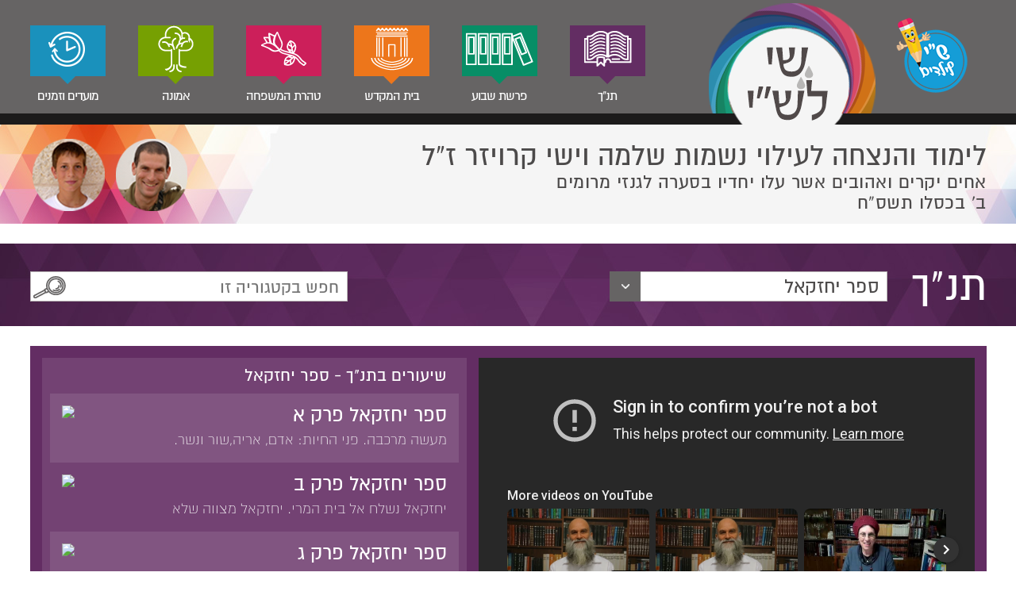

--- FILE ---
content_type: text/html; charset=utf-8
request_url: https://shayleshay.co.il/bible/yekhzqiel/700
body_size: 10737
content:
<!doctype html>

<html id="rtl" lang="he_IL">

<head>

	<meta charset="utf-8" />
	<title>ספר יחזקאל פרק ו - שי לש&quot;י</title>
	<meta name="keywords" content="" />
	<meta name="description" content="" />

	<meta property='og:locale' content='he_IL' />
	<meta property="og:image" content="https://shayleshay.co.il//images/logo_social.png" />
	<meta property='og:site_name' content='ספר יחזקאל פרק ו - שי לש&quot;י' />
	<meta property='og:title' content='ספר יחזקאל פרק ו - שי לש&quot;י' />
	<meta property='og:description' content='' />
	
	<link type="text/css" rel="stylesheet" href="/style/general.css?v=4" />
	<script src="https://ajax.googleapis.com/ajax/libs/jquery/1.8.2/jquery.js"></script>
	<script>!window.jQuery && document.write(unescape('%3Cscript src="/script/jquery-1.8.2.min.js"%3E%3C/script%3E'));</script>
	<script type="text/javascript" src="/script/plugins.js"></script>
	<script type="text/javascript" src="/script/general.js"></script>
	

	<link type="text/css" rel="stylesheet" href="/style/lessons.css?v=6" />

</head>

<body>

	<div id="fb-root"></div>
	<script>(function (d, s, id) {
		var js, fjs = d.getElementsByTagName(s)[0];
		if (d.getElementById(id)) return;
		js = d.createElement(s); js.id = id;
		js.src = "//connect.facebook.net/he_IL/sdk.js#xfbml=1&version=v2.5&appId=196052573798375";
		fjs.parentNode.insertBefore(js, fjs);
	}(document, 'script', 'facebook-jssdk'));</script>

	<header>
		<div class="clsPageAlign">
			<a href="http://shayleyeladim.org.il"><img class="clsLogoKids" src="/images/logo_kids2.png" alt="שי לילדים" /></a>
			<div class="clsLogo"><a href="/"><img src="/images/logo.png" alt="שי לשי" /></a></div>
			<nav class="clsDisciplinesMenu">
				<ul>
					<li onclick="location.href='/bible/shmuel-1/268';"><div class="clsImgBox" style="border-color:#632d63; background-color:#632d63"><img src="https://shayleshay.co.il//data/upl/categories/cat1_icon.png" alt="תנך" /></div><a href="/bible/shmuel-1/268">תנ"ך</a></li><li onclick="location.href='/pash/shmot/752';"><div class="clsImgBox" style="border-color:#078e66; background-color:#078e66"><img src="https://shayleshay.co.il//data/upl/categories/cat2_icon.png" alt="פרשת שבוע" /></div><a href="/pash/shmot/752">פרשת שבוע</a></li><li onclick="location.href='/temple/written';"><div class="clsImgBox" style="border-color:#ed761b; background-color:#ed761b"><img src="https://shayleshay.co.il//data/upl/categories/cat3_icon.png" alt="בית המקדש" /></div><a href="/temple/written">בית המקדש</a></li><li onclick="location.href='/tahara/rav-eliyahu';"><div class="clsImgBox" style="border-color:#cc1f5a; background-color:#cc1f5a"><img src="https://shayleshay.co.il//data/upl/categories/cat4_icon.png" alt="טהרת המשפחה" /></div><a href="/tahara/rav-eliyahu">טהרת המשפחה</a></li><li onclick="location.href='/emuna/emuna-written';"><div class="clsImgBox" style="border-color:#76a002; background-color:#76a002"><img src="https://shayleshay.co.il//data/upl/categories/cat5_icon.png" alt="אמונה" /></div><a href="/emuna/emuna-written">אמונה</a></li><li onclick="location.href='/holidays/too_bishvat/152';"><div class="clsImgBox" style="border-color:#1a91bc; background-color:#1a91bc"><img src="https://shayleshay.co.il//data/upl/categories/cat6_icon.png" alt="מועדים וזמנים" /></div><a href="/holidays/too_bishvat/152">מועדים וזמנים</a></li>
				</ul>
			</nav>
		</div>
	</header>

	<section class="clsTopBanner">
		<div class="clsPageAlign">
			<a href="/ishay"><img class="clsImg clsHoverImg" src="/images/avatar_ishay_off.png" alt="ישי קרויזר" /></a>
			<a href="/shlomo"><img class="clsImg clsHoverImg" src="/images/avatar_shlomo_off.png" alt="שלמה קרויזר" /></a>
			<div class="clsText">
				<span class="clsTitle">לימוד והנצחה לעילוי נשמות שלמה וישי קרויזר ז”ל</span>
				<span class="clsSubTitle">אחים יקרים ואהובים אשר עלו יחדיו בסערה לגנזי מרומים<br>
					ב' בכסלו תשס”ח</span>
			</div>
		</div>
	</section>

	

<div class="clsHeadBox" style="background-image:url('/data/upl/categories/cat1_top.jpg');">
	<div class="clsPageAlign">
		<form class="clsSearchForm" method="get" action="">
			<input type="text" name="q" value="" placeholder="חפש בקטגוריה זו" />
		</form>
			<div class="clsTopTitle">תנ&quot;ך</div>
		<div class="clsCombo"><ul><li><a href="/bible/yekhzqiel">ספר יחזקאל</a></li><li><a href="/bible/yehoshua">ספר יהושע</a></li><li><a href="/bible/shophtim">ספר שופטים</a></li><li><a href="/bible/shmuel-a">ספר שמואל א</a></li><li><a href="/bible/shmuel-1">ספר שמואל ב</a></li><li><a href="/bible/mlakhim-a">ספר מלכים א</a></li><li><a href="/bible/mlakhim-b">ספר מלכים ב</a></li><li><a href="/bible/yeshaayahu">ספר ישעיהו</a></li><li><a href="/bible/yirmyahu">ספר ירמיהו</a></li><li><a href="/bible/hoshea">ספר הושע</a></li><li><a href="/bible/YUEL">ספר יואל</a></li><li><a href="/bible/amos">ספר עמוס</a></li><li><a href="/bible/ovadya">ספר עובדיה</a></li><li><a href="/bible/yona">ספר יונה</a></li><li><a href="/bible/micha">ספר מיכה</a></li><li><a href="/bible/nachum">ספר נחום</a></li><li><a href="/bible/chavakuk">ספר חבקוק</a></li><li><a href="/bible/zfanya">ספר צפניה</a></li><li><a href="/bible/hagay">ספר חגי</a></li><li><a href="/bible/zcharya">ספר זכריה</a></li><li><a href="/bible/malachy">ספר מלאכי</a></li><li><a href="/bible/TEHILIM">ספר תהילים</a></li><li><a href="/bible/mishley">ספר משלי</a></li><li><a href="/bible/iyov">ספר איוב</a></li><li><a href="/bible/root">מגילת רות</a></li><li><a href="/bible/shir_hashirim">שיר השירים</a></li><li><a href="/bible/kohelet">ספר קהלת</a></li><li><a href="/bible/eycha">מגילת איכה</a></li><li><a href="/bible/megilat_ester">מגילת אסתר</a></li></ul></div>
	</div>
</div>

	<div class="clsPageAlign clsVideosPage">
		<div class="clsVideoLessons" style="background:#632d63">
			<div class="clsRightCol">
				<div class="clsVideoPlayer"><iframe src="https://www.youtube-nocookie.com/embed/oe-wwhnFG3k?autoplay=1&rel=0&showinfo=0&wmode=transparent" frameborder="0"></iframe></div>
					<h1 class="clsVideoTitle">ספר יחזקאל פרק ו</h1>
				<div class="clsVideoDesc">נבואה על השמדת הגילולים שעל הרי ישראל. הפליטים שישארו בגויים. קינה על גורלם של הנשארים. חורבן הארץ בעוון הגילולים שבראשי ההרים. &#39;הכה בכפך ורקע ברגלך&#39;. &#39;להרים ולגבעות לאפיקים ולגיאיות&#39;.</div>
			</div>
			<div class="clsLeftCol">
				<h2 class="clsColTitle">שיעורים בתנ&quot;ך - ספר יחזקאל</h2>
				<div class="clsLessonsList">
					<div class="clsVideoLesson clsVideoLesson685" data-video="cazHfvOfeWA" onclick="fPlayLesson('685');"><img class="clsImg" src="https://img.youtube.com/vi/cazHfvOfeWA/2.jpg" alt="ספר יחזקאל פרק א" /><h2 class="clsTitle"><a class="clsWhiteLink" href="/bible/yekhzqiel/685">ספר יחזקאל פרק א</a></h2><div class="clsDesc">מעשה מרכבה. פני החיות: אדם, אריה,שור ונשר. האופנים ותנועותיהם. הרקיע של כיסא הכבוד. הכיסא הוא כבוד ה'. נהר כבר. 'כעין החשמל'. 'כעין הקרח'. 'כמראה הקשת אשר יהיה בענן ביום הגשם'.</div></div><div class="clsVideoLesson clsVideoLesson687" data-video="GHENb0Vj1RE" onclick="fPlayLesson('687');"><img class="clsImg" src="https://img.youtube.com/vi/GHENb0Vj1RE/2.jpg" alt="  ספר יחזקאל פרק ב" /><h2 class="clsTitle"><a class="clsWhiteLink" href="/bible/yekhzqiel/687">  ספר יחזקאל פרק ב</a></h2><div class="clsDesc">יחזקאל נשלח אל בית המרי. יחזקאל מצווה שלא לפחד מהעם. מגילת ספר כתובה פנים ואחור וכתוב עליה קינים והגה והי. 'והבנים קשי פנים וחזקי לב'. 'ואל עקרבים אתה יושב, מדבריהם אל תירא'.</div></div><div class="clsVideoLesson clsVideoLesson689" data-video="tHO-za67-Tk" onclick="fPlayLesson('689');"><img class="clsImg" src="https://img.youtube.com/vi/tHO-za67-Tk/2.jpg" alt=" ספר יחזקאל פרק ג" /><h2 class="clsTitle"><a class="clsWhiteLink" href="/bible/yekhzqiel/689"> ספר יחזקאל פרק ג</a></h2><div class="clsDesc">אכילת המגילה. 'ותהי בפי כדבש מתוק'. 'פניך חזקים לעומת פניהם'. 'כשמיר חזק מצור נתתי מצחך'. 'ברוך כבוד ה' ממקומו'. 'ואבוא אל הגולה תל אביב היושבים אל נהר כבר'. 'צופה נתתיך לבית ישראל'.</div></div><div class="clsVideoLesson clsVideoLesson696" data-video="xSHiMHKXXXI" onclick="fPlayLesson('696');"><img class="clsImg" src="https://img.youtube.com/vi/xSHiMHKXXXI/2.jpg" alt="ספר יחזקאל פרק ד" /><h2 class="clsTitle"><a class="clsWhiteLink" href="/bible/yekhzqiel/696">ספר יחזקאל פרק ד</a></h2><div class="clsDesc">מצור על ירושלים חקוק על הלבנה. דייק, סוללה ומחנות. מחבת ברזל כקיר ברזל. שכיבת יחזקאל על צידו השמאלי והימני ואכילת לחם במשקל, ומים במשורה. עוגת שעורים. 'ונבלה וטרפה לא אכלתי'.</div></div><div class="clsVideoLesson clsVideoLesson698" data-video="Y6oyhtGm7rA" onclick="fPlayLesson('698');"><img class="clsImg" src="https://img.youtube.com/vi/Y6oyhtGm7rA/2.jpg" alt="ספר יחזקאל פרק ה" /><h2 class="clsTitle"><a class="clsWhiteLink" href="/bible/yekhzqiel/698">ספר יחזקאל פרק ה</a></h2><div class="clsDesc">'חרב חדה תער הגלבים תקחנה והעברת על ראשך ועל זקנך'. חלוקת השיער לשלוש. המעשה הסמלי עם השיער. 'אבות יאכלו בנים בתוכך ובנים יאכלו אבותם'. העונש שיביא הקב'ה על העם רעב והרג.</div></div><div class="clsVideoLesson clsVideoLesson700" data-video="oe-wwhnFG3k" onclick="fPlayLesson('700');"><img class="clsImg" src="https://img.youtube.com/vi/oe-wwhnFG3k/2.jpg" alt="ספר יחזקאל פרק ו" /><h2 class="clsTitle"><a class="clsWhiteLink" href="/bible/yekhzqiel/700">ספר יחזקאל פרק ו</a></h2><div class="clsDesc">נבואה על השמדת הגילולים שעל הרי ישראל. הפליטים שישארו בגויים. קינה על גורלם של הנשארים. חורבן הארץ בעוון הגילולים שבראשי ההרים. 'הכה בכפך ורקע ברגלך'. 'להרים ולגבעות לאפיקים ולגיאיות'.</div></div><div class="clsVideoLesson clsVideoLesson702" data-video="TNBLdn9QUa4" onclick="fPlayLesson('702');"><img class="clsImg" src="https://img.youtube.com/vi/TNBLdn9QUa4/2.jpg" alt="ספר יחזקאל פרק ז" /><h2 class="clsTitle"><a class="clsWhiteLink" href="/bible/yekhzqiel/702">ספר יחזקאל פרק ז</a></h2><div class="clsDesc">תיאור כללי של הקץ והחרון. המפלה במלחמה. חילול המקדש. קפדה. 'בא הקץ על ארבע כנפות הארץ'. 'הקונה אל ישמח והמוכר אל יתאבל'. 'באו בה פריצים וחיללוה'. 'ותורה תאבד מכוהן ועצה מזקנים'.</div></div><div class="clsVideoLesson clsVideoLesson704" data-video="gsRhqe3nZDQ" onclick="fPlayLesson('704');"><img class="clsImg" src="https://img.youtube.com/vi/gsRhqe3nZDQ/2.jpg" alt="  ספר יחזקאל פרק ח" /><h2 class="clsTitle"><a class="clsWhiteLink" href="/bible/yekhzqiel/704">  ספר יחזקאל פרק ח</a></h2><div class="clsDesc">התועבות בבית המקדש. העברת הנביא יחזקאל לירושלים במראות אלוקים. סמל הקנאה המקנה. תועבות זקני ישראל. הנשים מבכות את התמוז. שליחת הזמורה אל האף. 'אחוריהם אל היכל ה' ופניהם קדמה והמה משתחווים קדמה לשמש'.</div></div><div class="clsVideoLesson clsVideoLesson706" data-video="Zf39-GKOOew" onclick="fPlayLesson('706');"><img class="clsImg" src="https://img.youtube.com/vi/Zf39-GKOOew/2.jpg" alt="ספר יחזקאל פרק ט" /><h2 class="clsTitle"><a class="clsWhiteLink" href="/bible/yekhzqiel/706">ספר יחזקאל פרק ט</a></h2><div class="clsDesc">קריאה לפקודות העיר ולאיש לבוש הבדים שקסת הסופר במותניו. שישה אנשים באים דרך השער העליון ואיש כלי מפצו בידו. תו ההצלה וההריגה. זעקת הנביא ותשובת ה'. מילוי הצו על ידי האיש לבוש הבדים.</div></div><div class="clsVideoLesson clsVideoLesson708" data-video="745zU2kbJsE" onclick="fPlayLesson('708');"><img class="clsImg" src="https://img.youtube.com/vi/745zU2kbJsE/2.jpg" alt="ספר יחזקאל פרק י" /><h2 class="clsTitle"><a class="clsWhiteLink" href="/bible/yekhzqiel/708">ספר יחזקאל פרק י</a></h2><div class="clsDesc">כיסא הכבוד ומסירת האש לאיש לבוש הבדים. יציאת כבוד ה' מעל מפתן הבית אל פתח שער בית ה' הקדמוני.</div></div><div class="clsVideoLesson clsVideoLesson710" data-video="bAarJNBj08c" onclick="fPlayLesson('710');"><img class="clsImg" src="https://img.youtube.com/vi/bAarJNBj08c/2.jpg" alt="ספר יחזקאל פרק יא" /><h2 class="clsTitle"><a class="clsWhiteLink" href="/bible/yekhzqiel/710">ספר יחזקאל פרק יא</a></h2><div class="clsDesc">'שער בית ה' הקדמוני'. 'לא בקרוב, בנות בתים, היא הסיר ואנחנו הבשר'. מות פלטיהו בן בניה. 'לנו היא נתנה הארץ למורשה'. 'ואהי להם למקדש מעט'. 'ונתתי להם לב אחד ורוח חדשה אתן בקרבכם'.</div></div><div class="clsVideoLesson clsVideoLesson712" data-video="Mm2BfRdigVk" onclick="fPlayLesson('712');"><img class="clsImg" src="https://img.youtube.com/vi/Mm2BfRdigVk/2.jpg" alt="ספר יחזקאל פרק יב" /><h2 class="clsTitle"><a class="clsWhiteLink" href="/bible/yekhzqiel/712">ספר יחזקאל פרק יב</a></h2><div class="clsDesc">עשיית כלי גולה והיציאה מן העיר. צדקיהו יברח מירושלים וייתפס. אכילת הלחם ברעש ושתיית המים ברוגזה. משל העם: 'יארכו ימים ואבד כל חזון'. 'החזון אשר הוא חוזה לימים רבים'.</div></div><div class="clsVideoLesson clsVideoLesson716" data-video="8OesOVy_s6A" onclick="fPlayLesson('716');"><img class="clsImg" src="https://img.youtube.com/vi/8OesOVy_s6A/2.jpg" alt="ספר יחזקאל פרק יג" /><h2 class="clsTitle"><a class="clsWhiteLink" href="/bible/yekhzqiel/716">ספר יחזקאל פרק יג</a></h2><div class="clsDesc">חזיונות שווא של נביאי השקר ועונשם. 'הנביאים הנבלים'. 'כשועלים בחרבות היו נביאך ישראל'. 'בסוד עמי לא יהיו'. המתנבאות מליבם ועונשם. 'בשעלי שעורים ובפתותי לחם'.</div></div><div class="clsVideoLesson clsVideoLesson718" data-video="5jVqtZBYGCc" onclick="fPlayLesson('718');"><img class="clsImg" src="https://img.youtube.com/vi/5jVqtZBYGCc/2.jpg" alt="ספר יחזקאל פרק יד" /><h2 class="clsTitle"><a class="clsWhiteLink" href="/bible/yekhzqiel/718">ספר יחזקאל פרק יד</a></h2><div class="clsDesc">ה' אינו נדרש לזקנים אבל נענה להם. 'והנביא כי יפותה'. נביא שקר. זכות אבות. הפליטים שינצלו. 'והיו שלושת האנשים האלה בתוכה נח דניאל ואיוב'. 'ושברתי לה מטה לחם'. 'חרב ורעב וחיה רעה ודבר שלחתי אל ירושלים'.</div></div><div class="clsVideoLesson clsVideoLesson720" data-video="8Pnf-Nz4HBw" onclick="fPlayLesson('720');"><img class="clsImg" src="https://img.youtube.com/vi/8Pnf-Nz4HBw/2.jpg" alt="ספר יחזקאל פרק טו" /><h2 class="clsTitle"><a class="clsWhiteLink" href="/bible/yekhzqiel/720">ספר יחזקאל פרק טו</a></h2><div class="clsDesc">'עץ הגפן בעץ היער'. הזמורה שהאש אכלה את שני קצותיה. ענף עץ הגפן לא ראוי לשימוש. ירושלים משולה לעץ גפן. עונשם של תושבי ירושלים.</div></div><div class="clsVideoLesson clsVideoLesson722" data-video="a7wZjYLnXn8" onclick="fPlayLesson('722');"><img class="clsImg" src="https://img.youtube.com/vi/a7wZjYLnXn8/2.jpg" alt="ספר יחזקאל פרק טז" /><h2 class="clsTitle"><a class="clsWhiteLink" href="/bible/yekhzqiel/722">ספר יחזקאל פרק טז</a></h2><div class="clsDesc">התינוקת העזובה. ה' מחייה את התינוקת. הקב'ה בא בברית עם התינוקת ומקשטה בעדיים. הבגידה: עזיבת ה', כריתת ברית עם עמים זרים ואליליהם. המשפט והעונש. ירושלים ואחיותיה. ה' שב את שבות שלוש האחיות. דברי נחמה.</div></div><div class="clsVideoLesson clsVideoLesson725" data-video="wbFgO7TWZik" onclick="fPlayLesson('725');"><img class="clsImg" src="https://img.youtube.com/vi/wbFgO7TWZik/2.jpg" alt="ספר יחזקאל פרק יז" /><h2 class="clsTitle"><a class="clsWhiteLink" href="/bible/yekhzqiel/725">ספר יחזקאל פרק יז</a></h2><div class="clsDesc">הנשר הראשון הוא נבוכדנצאר שהגלה את יהויכין מלך יהודה לבבל והמליך במקומו את צדקיהו. הנשר השני הוא פרעה חפרע שצדקיהו פנה לעזרתו. פתרונות החידה. הקב'ה ייקח שתיל מעץ הארז וישתול אותו על הר מרום ישראל. </div></div><div class="clsVideoLesson clsVideoLesson727" data-video="54UkspE-MCM" onclick="fPlayLesson('727');"><img class="clsImg" src="https://img.youtube.com/vi/54UkspE-MCM/2.jpg" alt="ספר יחזקאל פרק יח" /><h2 class="clsTitle"><a class="clsWhiteLink" href="/bible/yekhzqiel/727">ספר יחזקאל פרק יח</a></h2><div class="clsDesc">משל: אבות יאכלו בוסר ושיני הבנים תקהינה'. 'הנפש החוטאת היא תמות'. רשע בן צדיק. צדיק בן רשע. רשע החוזר בתשובה וצדיק שנעשה רשע. 'כי לא אחפוץ במות המת'. כוחה של תשובה.</div></div><div class="clsVideoLesson clsVideoLesson729" data-video="ERdXo8l2t_w" onclick="fPlayLesson('729');"><img class="clsImg" src="https://img.youtube.com/vi/ERdXo8l2t_w/2.jpg" alt="ספר יחזקאל פרק יט" /><h2 class="clsTitle"><a class="clsWhiteLink" href="/bible/yekhzqiel/729">ספר יחזקאל פרק יט</a></h2><div class="clsDesc">קינה על נשיאי ישראל. 'מה אמך לביא בין אריות'. הגור הראשון נתפס והובא למצרים. הגור השני נתפס והובא לבבל. האם כגפן שהייתה שתולה על מים רבים ועכשיו שתולה במדבר בארץ ציה וצמא.</div></div><div class="clsVideoLesson clsVideoLesson731" data-video="gzAv2Y0KELs" onclick="fPlayLesson('731');"><img class="clsImg" src="https://img.youtube.com/vi/gzAv2Y0KELs/2.jpg" alt="ספר יחזקאל פרק כ" /><h2 class="clsTitle"><a class="clsWhiteLink" href="/bible/yekhzqiel/731">ספר יחזקאל פרק כ</a></h2><div class="clsDesc">הזקנים באו לדרוש את ה'. בחירת עם ישראל. חטאי ישראל במצרים, במדבר ובארץ ישראל. עם ישראל רצה להיות ככל הגויים. העונש במדבר העמים. קיבוץ גלויות למען שם ה' שלא יתחלל.</div></div><div class="clsVideoLesson clsVideoLesson734" data-video="RG1mGXy4zeU" onclick="fPlayLesson('734');"><img class="clsImg" src="https://img.youtube.com/vi/RG1mGXy4zeU/2.jpg" alt=" ספר יחזקאל פרק כא" /><h2 class="clsTitle"><a class="clsWhiteLink" href="/bible/yekhzqiel/734"> ספר יחזקאל פרק כא</a></h2><div class="clsDesc">נבואה על אדמת ישראל. ה' מצית אש ביער הנגב. אנחת הנביא. החרב החדה והמרוטה. יעודה של החרב. מלך בבל בוחר תחילה בדרך לירושלים. החרב אל בני עמון.</div></div><div class="clsVideoLesson clsVideoLesson736" data-video="hp5kvSI5TXw" onclick="fPlayLesson('736');"><img class="clsImg" src="https://img.youtube.com/vi/hp5kvSI5TXw/2.jpg" alt=" ספר יחזקאל פרק כב" /><h2 class="clsTitle"><a class="clsWhiteLink" href="/bible/yekhzqiel/736"> ספר יחזקאל פרק כב</a></h2><div class="clsDesc">חטאי נשיאי ישראל. חטאי העם: כיבוד אב ואם, עושק יתום ואלמנה, ביזוי הקודשים, חילול שבת, רכילות וגילוי עריות. 'כהתוך כסף בתוך כור כן תותכו בתוכה'. חטאי כל המעמדות: נביאים, כוהנים, שרים, עם הארץ.</div></div><div class="clsVideoLesson clsVideoLesson739" data-video="GdlSrXEVTSc" onclick="fPlayLesson('739');"><img class="clsImg" src="https://img.youtube.com/vi/GdlSrXEVTSc/2.jpg" alt="ספר יחזקאל פרק כג" /><h2 class="clsTitle"><a class="clsWhiteLink" href="/bible/yekhzqiel/739">ספר יחזקאל פרק כג</a></h2><div class="clsDesc">שתי נשים בנות אם אחת. אהלה ואהליבה. שומרון וירושלים. עונשה של אהליבה. כוס אהלה לאהליבה. גילוי עריות, שפיכות דמים ועבודה זרה. התועבות במקדש. המשפט והעונש.</div></div><div class="clsVideoLesson clsVideoLesson741" data-video="UFpL6EhZEtE" onclick="fPlayLesson('741');"><img class="clsImg" src="https://img.youtube.com/vi/UFpL6EhZEtE/2.jpg" alt="ספר יחזקאל פרק כד" /><h2 class="clsTitle"><a class="clsWhiteLink" href="/bible/yekhzqiel/741">ספר יחזקאל פרק כד</a></h2><div class="clsDesc">בעשרה בטבת התחיל המצור על ירושלים. שפיתת הסיר. הסיר הוא עיר הדמים. שריפת הסיר ומה שבתוכו. איסור האבל על מות אשת הנביא. דיני אבלות. בוא הפליט. סעודת הבראה.</div></div><div class="clsVideoLesson clsVideoLesson743" data-video="DmjuUUuA1q4" onclick="fPlayLesson('743');"><img class="clsImg" src="https://img.youtube.com/vi/DmjuUUuA1q4/2.jpg" alt="ספר יחזקאל פרק כה" /><h2 class="clsTitle"><a class="clsWhiteLink" href="/bible/yekhzqiel/743">ספר יחזקאל פרק כה</a></h2><div class="clsDesc">הנבואה על עמון. הנבואה על מואב. הנבואה על אדום. 'ונתתי את נקמתי באדום ביד עמי ישראל'. הנבואה על פלשתים.</div></div><div class="clsVideoLesson clsVideoLesson744" data-video="85wMzxyz28o" onclick="fPlayLesson('744');"><img class="clsImg" src="https://img.youtube.com/vi/85wMzxyz28o/2.jpg" alt="ספר יחזקאל פרק כו" /><h2 class="clsTitle"><a class="clsWhiteLink" href="/bible/yekhzqiel/744">ספר יחזקאל פרק כו</a></h2><div class="clsDesc">חטאה של צור ועונשה. מלך בבל עולה על צור. חרדת האיים וקינאתם על צור. ירידתה של צור שאולה.</div></div><div class="clsVideoLesson clsVideoLesson745" data-video="ioAJ17G79_g" onclick="fPlayLesson('745');"><img class="clsImg" src="https://img.youtube.com/vi/ioAJ17G79_g/2.jpg" alt="ספר יחזקאל פרק כז" /><h2 class="clsTitle"><a class="clsWhiteLink" href="/bible/yekhzqiel/745">ספר יחזקאל פרק כז</a></h2><div class="clsDesc">אוניית הפאר המסמלת את צור. צוות האונייה. מסחרה של צור. שבירת האונייה. האבל על מפלת צור.</div></div><div class="clsVideoLesson clsVideoLesson748" data-video="ajpAE_RMAEc" onclick="fPlayLesson('748');"><img class="clsImg" src="https://img.youtube.com/vi/ajpAE_RMAEc/2.jpg" alt="ספר יחזקאל פרק כח" /><h2 class="clsTitle"><a class="clsWhiteLink" href="/bible/yekhzqiel/748">ספר יחזקאל פרק כח</a></h2><div class="clsDesc">גאוותו של נגיד צור ומפלתו. גדולתו, חטאו ומפלתו של צלך צור. נבואה על צידון. נחמה לבית ישראל. 'ובנו בתים ונטעו כרמים וישבו לבטח'.</div></div><div class="clsVideoLesson clsVideoLesson750" data-video="soCF9rgYSfU" onclick="fPlayLesson('750');"><img class="clsImg" src="https://img.youtube.com/vi/soCF9rgYSfU/2.jpg" alt="ספר יחזקאל פרק כט" /><h2 class="clsTitle"><a class="clsWhiteLink" href="/bible/yekhzqiel/750">ספר יחזקאל פרק כט</a></h2><div class="clsDesc">פרעה התנים הגדול. עונשו של פרעה. חורבן ארץ מצרים למשך ארבעים שנה. שיבת שבות מצרים אחרי ארבעים שנה והפיכתה לממלכה שפלה. נבוכדראצר מלך בבל ומצרים.</div></div><div class="clsVideoLesson clsVideoLesson755" data-video="eC0cpwqawEw" onclick="fPlayLesson('755');"><img class="clsImg" src="https://img.youtube.com/vi/eC0cpwqawEw/2.jpg" alt="ספר יחזקאל פרק ל" /><h2 class="clsTitle"><a class="clsWhiteLink" href="/bible/yekhzqiel/755">ספר יחזקאל פרק ל</a></h2><div class="clsDesc">יום ה' על מצרים. נבוכדרצאר מלך בבל מבצע את הגזירה. חורבן ערי מצרים. זרועות פרעה וזרועות נבוכדרצאר.</div></div><div class="clsVideoLesson clsVideoLesson757" data-video="i6wWfNF8P4w" onclick="fPlayLesson('757');"><img class="clsImg" src="https://img.youtube.com/vi/i6wWfNF8P4w/2.jpg" alt="ספר יחזקאל פרק לא" /><h2 class="clsTitle"><a class="clsWhiteLink" href="/bible/yekhzqiel/757">ספר יחזקאל פרק לא</a></h2><div class="clsDesc">פרעה מלך מצרים מדמה עצמו למלך אשור. אשור ארז בלבנון. יופיו של הארז. מפלתו של הארז. ירידתו של הארז שאולה. סופו של פרעה.</div></div><div class="clsVideoLesson clsVideoLesson759" data-video="fHokj1346hA" onclick="fPlayLesson('759');"><img class="clsImg" src="https://img.youtube.com/vi/fHokj1346hA/2.jpg" alt="ספר יחזקאל פרק לב" /><h2 class="clsTitle"><a class="clsWhiteLink" href="/bible/yekhzqiel/759">ספר יחזקאל פרק לב</a></h2><div class="clsDesc">קינה על פרעה מלך מצרים. השמדת התנין הוא מצרים והשפעתה על העמים. חרב מלך בבל על מצרים. נהי על ארץ מצרים וירידתה שאולה.</div></div><div class="clsVideoLesson clsVideoLesson761" data-video="Ok-MW9TcAEQ" onclick="fPlayLesson('761');"><img class="clsImg" src="https://img.youtube.com/vi/Ok-MW9TcAEQ/2.jpg" alt="ספר יחזקאל פרק לג" /><h2 class="clsTitle"><a class="clsWhiteLink" href="/bible/yekhzqiel/761">ספר יחזקאל פרק לג</a></h2><div class="clsDesc">תפקידו של הצופה במלחמה. הנביא הוא הצופה לבית ישראל. יאוש העם מחמת החטאים. הפתרון הוא חזרה בתשובה. הפליט שבא מירושלים. טענת העם שהארץ נתנה להם למורשה. הנבואה כשיר עגבים.</div></div><div class="clsVideoLesson clsVideoLesson763" data-video="ZljExlOEUBM" onclick="fPlayLesson('763');"><img class="clsImg" src="https://img.youtube.com/vi/ZljExlOEUBM/2.jpg" alt="ספר יחזקאל פרק לד" /><h2 class="clsTitle"><a class="clsWhiteLink" href="/bible/yekhzqiel/763">ספר יחזקאל פרק לד</a></h2><div class="clsDesc">מעשי הרועים. הצלת הצאן מפי הרועים. הקב"ה ירעה את הצאן. המשפט בין שה לשה. הקמת רועה מבית דוד. שלום, ביטחון וברכה בארץ ישראל.</div></div><div class="clsVideoLesson clsVideoLesson765" data-video="hpYT2A2iSr8" onclick="fPlayLesson('765');"><img class="clsImg" src="https://img.youtube.com/vi/hpYT2A2iSr8/2.jpg" alt="ספר יחזקאל פרק לה" /><h2 class="clsTitle"><a class="clsWhiteLink" href="/bible/yekhzqiel/765">ספר יחזקאל פרק לה</a></h2><div class="clsDesc">הר שעיר יהיה שומם. שנאת אדום לישראל. אדום שפכו את דמם של ישראל ועונשם יהיה מידה כנגד מידה. רצונה של אדום לרשת את ישראל.</div></div><div class="clsVideoLesson clsVideoLesson767" data-video="0Jm9t2e9gh4" onclick="fPlayLesson('767');"><img class="clsImg" src="https://img.youtube.com/vi/0Jm9t2e9gh4/2.jpg" alt="ספר יחזקאל פרק לו" /><h2 class="clsTitle"><a class="clsWhiteLink" href="/bible/yekhzqiel/767">ספר יחזקאל פרק לו</a></h2><div class="clsDesc">נבואה על הרי ישראל. הגויים ישאו כלימתם. "הרי ישראל ענפיכם תתנו ופריכם תשאו לעמי ישראל". עוונות עם ישראל וחילול שם שמיים בגולה. גאולת ישראל, טהרתו ויישובו בארץ כדי למנוע חילול ה'. "וזרקתי עליכם מים טהורים".</div></div><div class="clsVideoLesson clsVideoLesson769" data-video="j5UMMnq6cwA" onclick="fPlayLesson('769');"><img class="clsImg" src="https://img.youtube.com/vi/j5UMMnq6cwA/2.jpg" alt="ספר יחזקאל פרק לז" /><h2 class="clsTitle"><a class="clsWhiteLink" href="/bible/yekhzqiel/769">ספר יחזקאל פרק לז</a></h2><div class="clsDesc">חזון העצמות היבשות. בקעה מלאה עצמות. "וקרבו עצם אל עצמו". הנבואה אל הרוח. הרוח מפיחה חיים בהרוגים. פתיחת הקברים. עליה לארץ ישראל. איחוד העצים. עץ יהודה. עץ יוסף. עץ אפרים. איחוד השבטים. דוד נשיא.</div></div><div class="clsVideoLesson clsVideoLesson771" data-video="CQct1afop-M" onclick="fPlayLesson('771');"><img class="clsImg" src="https://img.youtube.com/vi/CQct1afop-M/2.jpg" alt="ספר יחזקאל פרק לח" /><h2 class="clsTitle"><a class="clsWhiteLink" href="/bible/yekhzqiel/771">ספר יחזקאל פרק לח</a></h2><div class="clsDesc">גוג מלך המגוג וחילו עולים על הרי ישראל. מחשבתו של גוג לשלול שלל ולבוז בז.מלחמת ה' נגד חילו של גוג. המלחמה תהיה באחרית הימים. רעש גדול על אדמת ישראל. שם שמיים יתגדל ויתקדש.</div></div><div class="clsVideoLesson clsVideoLesson773" data-video="AtDZ4uT6-Go" onclick="fPlayLesson('773');"><img class="clsImg" src="https://img.youtube.com/vi/AtDZ4uT6-Go/2.jpg" alt="ספר יחזקאל פרק לט" /><h2 class="clsTitle"><a class="clsWhiteLink" href="/bible/yekhzqiel/773">ספר יחזקאל פרק לט</a></h2><div class="clsDesc">מפלת גוג. השמדת צבאו ונשקו של גוג. קבורת הנופלים מגוג וצבאו. טיהור הארץ במשך שבעה חודשים. גיא המון גוג. הפנייה אל בעלי החיים הטורפים והזמנתם לאכול בשר ולשתות דם. קיבוץ גלויות.</div></div><div class="clsVideoLesson clsVideoLesson775" data-video="t0iOp5eEev4" onclick="fPlayLesson('775');"><img class="clsImg" src="https://img.youtube.com/vi/t0iOp5eEev4/2.jpg" alt="ספר יחזקאל פרק מ" /><h2 class="clsTitle"><a class="clsWhiteLink" href="/bible/yekhzqiel/775">ספר יחזקאל פרק מ</a></h2><div class="clsDesc">יחזקאל במקדש שבהר הבית. האיש ובידו קנה מידה. החומה והשער המזרחי של החצר החיצונה של בית המקדש. החצר החיצונה. החצר הפנימית ושעריה. באולם השער הצפוני שולחנות לשחיטת העולה, החטאת והאשם. לשכות הכוהנים ושטח החצר הפנימית. האולם.</div></div><div class="clsVideoLesson clsVideoLesson779" data-video="N3tz2PfFLZ8" onclick="fPlayLesson('779');"><img class="clsImg" src="https://img.youtube.com/vi/N3tz2PfFLZ8/2.jpg" alt="ספר יחזקאל פרק מא" /><h2 class="clsTitle"><a class="clsWhiteLink" href="/bible/yekhzqiel/779">ספר יחזקאל פרק מא</a></h2><div class="clsDesc">יחזקאל רואה את בית המקדש. ההיכל. קודש הקודשים. כרובים ותימורים. המזבח הפנימי. "זה השולחן אשר לפני ה'". דלתות ההיכל.</div></div><div class="clsVideoLesson clsVideoLesson782" data-video="-AUKvXo--Ps" onclick="fPlayLesson('782');"><img class="clsImg" src="https://img.youtube.com/vi/-AUKvXo--Ps/2.jpg" alt="ספר יחזקאל פרק מב" /><h2 class="clsTitle"><a class="clsWhiteLink" href="/bible/yekhzqiel/782">ספר יחזקאל פרק מב</a></h2><div class="clsDesc">החצר החיצונה. לשכות הצפון והדרום שבבית המקדש. בלשכות הקודש הכוהנים אוכלים קודשי קודשים, מנחה, חטאת ואשם. שטחו של הר הבית חמש מאות קנים על חמש מאות קנים.</div></div><div class="clsVideoLesson clsVideoLesson784" data-video="F9PhplRLZ8Y" onclick="fPlayLesson('784');"><img class="clsImg" src="https://img.youtube.com/vi/F9PhplRLZ8Y/2.jpg" alt="ספר יחזקאל פרק מג" /><h2 class="clsTitle"><a class="clsWhiteLink" href="/bible/yekhzqiel/784">ספר יחזקאל פרק מג</a></h2><div class="clsDesc">"כבוד אלוקי ישראל בא מדרך הקדים". ציווי ללמוד את מבנה המקדש ומידותיו. תורת הבית. מזבח העולה ומידותיו. אריאל הוא המבנה המרובע העליון של המזבח. חנוכת המזבח. </div></div><div class="clsVideoLesson clsVideoLesson786" data-video="ie_5KEalTxU" onclick="fPlayLesson('786');"><img class="clsImg" src="https://img.youtube.com/vi/ie_5KEalTxU/2.jpg" alt="ספר יחזקאל פרק מד" /><h2 class="clsTitle"><a class="clsWhiteLink" href="/bible/yekhzqiel/786">ספר יחזקאל פרק מד</a></h2><div class="clsDesc">השער הקטן= הפשפש שבדרום שער ההיכל יהיה סגור. ה' יכנס בשער זה. הנשיא ישב לאכול שם את בשר הקורבנות. הכוהנים מזרע צדוק יעבדו במקדש. בגדי כהונה. איסור גילוח הראש. איסור שתיית יין. איסור לשאת גרושה ואלמנה. תפקיד הכוהנים. איסור טומאה. מתנות כהונה.</div></div><div class="clsVideoLesson clsVideoLesson787" data-video="gqohBOI5JNM" onclick="fPlayLesson('787');"><img class="clsImg" src="https://img.youtube.com/vi/gqohBOI5JNM/2.jpg" alt="ספר יחזקאל פרק מה" /><h2 class="clsTitle"><a class="clsWhiteLink" href="/bible/yekhzqiel/787">ספר יחזקאל פרק מה</a></h2><div class="clsDesc">החלק השלושה עשר של ארץ ישראל הוא תרומה לה', מיועד לכוהנים, ללויים ולנשיא. נבואה לנשיאי ישראל שיסירו חמס ושוד. מאזני צדק. שיעורי התרומה. התרומה לנשיא. קורבנות המילואים. קורבנות הנשיא.</div></div><div class="clsVideoLesson clsVideoLesson790" data-video="cXk7itGJ8eI" onclick="fPlayLesson('790');"><img class="clsImg" src="https://img.youtube.com/vi/cXk7itGJ8eI/2.jpg" alt="ספר יחזקאל פרק מו" /><h2 class="clsTitle"><a class="clsWhiteLink" href="/bible/yekhzqiel/790">ספר יחזקאל פרק מו</a></h2><div class="clsDesc">שער החצר הפנימית יהיה סגור כל השבוע אך יפתח בשבת ובראש חודש. הנשיא בשער החצר הפנימית. עם הארץ הנכנסים בשער צפון יוצאים בשער דרום ולהפך. קורבנות הנשיא. הבעלות על נחלת הנשיא. ארבע חצרות ללא גג בארבעת פינות החצר. </div></div><div class="clsVideoLesson clsVideoLesson792" data-video="b26P44B2BVs" onclick="fPlayLesson('792');"><img class="clsImg" src="https://img.youtube.com/vi/b26P44B2BVs/2.jpg" alt="ספר יחזקאל פרק מז" /><h2 class="clsTitle"><a class="clsWhiteLink" href="/bible/yekhzqiel/792">ספר יחזקאל פרק מז</a></h2><div class="clsDesc">מים יוצאים מתחת מפתן בית המקדש. ככל שמתרחקים מהמקדש גובה המים בנחל עולה. המים זורמים לים המלח. מי ים המלח יהפכו למים מתוקים. דיג בעין גדי. על גדות הנחל יצמחו עצי פרי. גבולות הארץ. נחלת הגרים.</div></div><div class="clsVideoLesson clsVideoLesson794" data-video="efheW0ZPxiE" onclick="fPlayLesson('794');"><img class="clsImg" src="https://img.youtube.com/vi/efheW0ZPxiE/2.jpg" alt="ספר יחזקאל פרק מח" /><h2 class="clsTitle"><a class="clsWhiteLink" href="/bible/yekhzqiel/794">ספר יחזקאל פרק מח</a></h2><div class="clsDesc">נחלת שבעת השבטים מצפון לתרומה. בין גבול יהודה מצפון לבין גבול בנימין מדרום, החלק השלושה עשר הנקרא תרומה, מיועד לכוהנים, ללויים ולנשיא ובו יבנו המקדש והעיר. אחוזת הנשיא. העיר "ה' שמה". שערי העיר יקראו על שמות השבטים.</div></div>
				</div>
			</div>
		</div>

		<div class="clsShareBar">
			<a class="clsShareEmailLink" href="#"><img src="/images/btn_email_he.png" alt="" /></a>
			<div class="fb-like" data-href="https://shayleshay.co.il/bible/yekhzqiel/700" data-layout="button_count" data-action="like" data-show-faces="false" data-share="true"></div>
			<a href="http://files.shayleshay.co.il/mp3/YECHEZKEL-6.mp3" target="_blank"><img src="/images/btn_mp3.png" alt="קובץ mp3" /></a>
		</div>




		<div class="clsComments">
			<div class="fb-comments" data-href="https://shayleshay.co.il/bible/yekhzqiel/700" data-numposts="5"></div>
		</div>
	</div>





	<footer>
		<div class="clsPageAlign">
			<ul class="clsSiteMenu">
				<li><a href="/about">אודות</a></li>
				<li><a href="/merkaz-hessed">מרכז החסד</a></li>
				<li><a href="/shlomo">שלמה ז"ל</a></li>
				<li><a href="/ishay">ישי ז"ל</a></li>
				<li><a href="/shlomo-letters">חברים מספרים</a></li>
				<li><a href="/shlomo-gallery">אלבום תמונות של הבנים</a></li>
				<li><a href="http://www.shayleyeladim.org.il/" target="_blank">אתר ש"י לילדים</a></li>
			</ul>
			<ul class="clsDisciplinesFooterMenu">
				<li><a href="/bible/shmuel-1/268">תנ"ך</a></li><li><a href="/pash/shmot/752">פרשת שבוע</a></li><li><a href="/temple/written">בית המקדש</a></li><li><a href="/tahara/rav-eliyahu">טהרת המשפחה</a></li><li><a href="/emuna/emuna-written">אמונה</a></li><li><a href="/holidays/too_bishvat/152">מועדים וזמנים</a></li>
			</ul>
			<div class="clsSubscribe">
				לקבלת עדכונים והצטרפות לרשימת תפוצה:

				<!--
				<script type="text/javascript" src="http://app.t-roo.co.il/js/subscription.js"></script>
				<link rel="stylesheet" type="text/css" media="all" href="http://app.t-roo.co.il/css/subscription.css" />

				<form name="TROO_subscribe" action="http://app.t-roo.co.il/outerSubscribe.php" method="post" onsubmit="return validateSubscription();" target="myNewWin">
					<input type="hidden" name="AutoResponseID" value="1208" />
					<input type="hidden" name="subscID" value="6235" />
					<input type="hidden" name="groupID" value="11445" />
					<input type="hidden" name="hostURL" id="hostURL1" value="" />

					<input type="text"  class="clsField required"v alue="" name="uName" maxlength="50" placeholder="שם" />
					<input type="email" class="clsField clsLtr required email" value="" name="uEMail" maxlength="50" placeholder="דואל" />
					<input type="submit" name="formSub" class="clsButton" value="אני רוצה להצטרף!" />
				</form>
				<script type="text/javascript">document.getElementById("hostURL1").value = document.URL;</script>
-->
			
				<form id="frmSubscribe" name="frmSubscribe" method="post" action="" target="oPostFrame">
					<input type="text" class="clsField required" name="sFullName" maxlength="50" placeholder="שם" />
					<input type="text" class="clsField clsLtr required email" name="sEmail" maxlength="50" placeholder="דואל" />
					<input type="submit" class="clsButton" value="אני רוצה להצטרף!" />
					<div class="clsFormThanksMsg"></div>
					<div class="clsFormErrorMsg"></div>
				</form>
				<script>$("#frmSubscribe").attr("action", "/subscribe" + "_upl")</script>
			
			</div>

			<div class="clsAddresses">
				<div class="clsContactDetails">
					הארות והערות ניתן לשלוח לכתובת:<br />
					<a href="/cdn-cgi/l/email-protection#186b70747775716c736a77587f75797174367b7775"><span class="__cf_email__" data-cfemail="97e4fffbf8fafee3fce5f8d7f0faf6fefbb9f4f8fa">[email&#160;protected]</span></a>
				</div>
				<div class="clsIcons">
					<a target="_blank" href="https://www.facebook.com/%D7%A9%D7%99-%D7%9C%D7%A9%D7%99-wwwshayleshaycoil-122269517833557"><img src="/images/icon_facebook.png" alt="פייסבוק" /></a>
					<a target="_blank" href="https://www.youtube.com/channel/UCaGwD1m2HqJjQErlwvkNr2w"><img src="/images/icon_youtube.png" alt="YouTube" /></a>
					<a href="/rss-intro"><img src="/images/icon_rss.png" alt="עידכוני RSS" /></a>
				</div>
			</div>

			<div class="clsCredits">
				עיצוב: <a href="#" target="_blank">שלומית סבג</a>
				&nbsp;|&nbsp;&nbsp;תכנות: <a href="https://entry.co.il" target="_blank">entry</a>
			</div>
		</div>
		<hr />
	</footer>

	<iframe id="oPostFrame" name="oPostFrame" class="clsHidden" src="about:blank"></iframe>

	<script data-cfasync="false" src="/cdn-cgi/scripts/5c5dd728/cloudflare-static/email-decode.min.js"></script><script>
		$(".clsPdfLesson h2 a").each(function () {
			str = $(this).text();
			str = str.replace(/\(/g, "<span style='font-size:18px; white-space:nowrap;'>(");
			str = str.replace(/\)/g, ")</span>");
			$(this).html(str)
		});
	</script>
	<!-- Google tag (gtag.js) -->
<script async src="https://www.googletagmanager.com/gtag/js?id=G-3XRTNL8QQB"></script>
<script>
  window.dataLayer = window.dataLayer || [];
  function gtag(){dataLayer.push(arguments);}
  gtag('js', new Date());

  gtag('config', 'G-3XRTNL8QQB');
</script>
<script defer src="https://static.cloudflareinsights.com/beacon.min.js/vcd15cbe7772f49c399c6a5babf22c1241717689176015" integrity="sha512-ZpsOmlRQV6y907TI0dKBHq9Md29nnaEIPlkf84rnaERnq6zvWvPUqr2ft8M1aS28oN72PdrCzSjY4U6VaAw1EQ==" data-cf-beacon='{"version":"2024.11.0","token":"ea667842e74a411ebab74c0a9e9d15ad","r":1,"server_timing":{"name":{"cfCacheStatus":true,"cfEdge":true,"cfExtPri":true,"cfL4":true,"cfOrigin":true,"cfSpeedBrain":true},"location_startswith":null}}' crossorigin="anonymous"></script>
</body>


</html>

--- FILE ---
content_type: text/html; charset=utf-8
request_url: https://www.youtube-nocookie.com/embed/oe-wwhnFG3k?autoplay=1&rel=0&showinfo=0&wmode=transparent
body_size: 46608
content:
<!DOCTYPE html><html lang="en" dir="ltr" data-cast-api-enabled="true"><head><meta name="viewport" content="width=device-width, initial-scale=1"><script nonce="d4QA5pFSRTaGbA-vFquXBw">if ('undefined' == typeof Symbol || 'undefined' == typeof Symbol.iterator) {delete Array.prototype.entries;}</script><style name="www-roboto" nonce="dr8JyzZxEU_KcDU_ISmWAA">@font-face{font-family:'Roboto';font-style:normal;font-weight:400;font-stretch:100%;src:url(//fonts.gstatic.com/s/roboto/v48/KFO7CnqEu92Fr1ME7kSn66aGLdTylUAMa3GUBHMdazTgWw.woff2)format('woff2');unicode-range:U+0460-052F,U+1C80-1C8A,U+20B4,U+2DE0-2DFF,U+A640-A69F,U+FE2E-FE2F;}@font-face{font-family:'Roboto';font-style:normal;font-weight:400;font-stretch:100%;src:url(//fonts.gstatic.com/s/roboto/v48/KFO7CnqEu92Fr1ME7kSn66aGLdTylUAMa3iUBHMdazTgWw.woff2)format('woff2');unicode-range:U+0301,U+0400-045F,U+0490-0491,U+04B0-04B1,U+2116;}@font-face{font-family:'Roboto';font-style:normal;font-weight:400;font-stretch:100%;src:url(//fonts.gstatic.com/s/roboto/v48/KFO7CnqEu92Fr1ME7kSn66aGLdTylUAMa3CUBHMdazTgWw.woff2)format('woff2');unicode-range:U+1F00-1FFF;}@font-face{font-family:'Roboto';font-style:normal;font-weight:400;font-stretch:100%;src:url(//fonts.gstatic.com/s/roboto/v48/KFO7CnqEu92Fr1ME7kSn66aGLdTylUAMa3-UBHMdazTgWw.woff2)format('woff2');unicode-range:U+0370-0377,U+037A-037F,U+0384-038A,U+038C,U+038E-03A1,U+03A3-03FF;}@font-face{font-family:'Roboto';font-style:normal;font-weight:400;font-stretch:100%;src:url(//fonts.gstatic.com/s/roboto/v48/KFO7CnqEu92Fr1ME7kSn66aGLdTylUAMawCUBHMdazTgWw.woff2)format('woff2');unicode-range:U+0302-0303,U+0305,U+0307-0308,U+0310,U+0312,U+0315,U+031A,U+0326-0327,U+032C,U+032F-0330,U+0332-0333,U+0338,U+033A,U+0346,U+034D,U+0391-03A1,U+03A3-03A9,U+03B1-03C9,U+03D1,U+03D5-03D6,U+03F0-03F1,U+03F4-03F5,U+2016-2017,U+2034-2038,U+203C,U+2040,U+2043,U+2047,U+2050,U+2057,U+205F,U+2070-2071,U+2074-208E,U+2090-209C,U+20D0-20DC,U+20E1,U+20E5-20EF,U+2100-2112,U+2114-2115,U+2117-2121,U+2123-214F,U+2190,U+2192,U+2194-21AE,U+21B0-21E5,U+21F1-21F2,U+21F4-2211,U+2213-2214,U+2216-22FF,U+2308-230B,U+2310,U+2319,U+231C-2321,U+2336-237A,U+237C,U+2395,U+239B-23B7,U+23D0,U+23DC-23E1,U+2474-2475,U+25AF,U+25B3,U+25B7,U+25BD,U+25C1,U+25CA,U+25CC,U+25FB,U+266D-266F,U+27C0-27FF,U+2900-2AFF,U+2B0E-2B11,U+2B30-2B4C,U+2BFE,U+3030,U+FF5B,U+FF5D,U+1D400-1D7FF,U+1EE00-1EEFF;}@font-face{font-family:'Roboto';font-style:normal;font-weight:400;font-stretch:100%;src:url(//fonts.gstatic.com/s/roboto/v48/KFO7CnqEu92Fr1ME7kSn66aGLdTylUAMaxKUBHMdazTgWw.woff2)format('woff2');unicode-range:U+0001-000C,U+000E-001F,U+007F-009F,U+20DD-20E0,U+20E2-20E4,U+2150-218F,U+2190,U+2192,U+2194-2199,U+21AF,U+21E6-21F0,U+21F3,U+2218-2219,U+2299,U+22C4-22C6,U+2300-243F,U+2440-244A,U+2460-24FF,U+25A0-27BF,U+2800-28FF,U+2921-2922,U+2981,U+29BF,U+29EB,U+2B00-2BFF,U+4DC0-4DFF,U+FFF9-FFFB,U+10140-1018E,U+10190-1019C,U+101A0,U+101D0-101FD,U+102E0-102FB,U+10E60-10E7E,U+1D2C0-1D2D3,U+1D2E0-1D37F,U+1F000-1F0FF,U+1F100-1F1AD,U+1F1E6-1F1FF,U+1F30D-1F30F,U+1F315,U+1F31C,U+1F31E,U+1F320-1F32C,U+1F336,U+1F378,U+1F37D,U+1F382,U+1F393-1F39F,U+1F3A7-1F3A8,U+1F3AC-1F3AF,U+1F3C2,U+1F3C4-1F3C6,U+1F3CA-1F3CE,U+1F3D4-1F3E0,U+1F3ED,U+1F3F1-1F3F3,U+1F3F5-1F3F7,U+1F408,U+1F415,U+1F41F,U+1F426,U+1F43F,U+1F441-1F442,U+1F444,U+1F446-1F449,U+1F44C-1F44E,U+1F453,U+1F46A,U+1F47D,U+1F4A3,U+1F4B0,U+1F4B3,U+1F4B9,U+1F4BB,U+1F4BF,U+1F4C8-1F4CB,U+1F4D6,U+1F4DA,U+1F4DF,U+1F4E3-1F4E6,U+1F4EA-1F4ED,U+1F4F7,U+1F4F9-1F4FB,U+1F4FD-1F4FE,U+1F503,U+1F507-1F50B,U+1F50D,U+1F512-1F513,U+1F53E-1F54A,U+1F54F-1F5FA,U+1F610,U+1F650-1F67F,U+1F687,U+1F68D,U+1F691,U+1F694,U+1F698,U+1F6AD,U+1F6B2,U+1F6B9-1F6BA,U+1F6BC,U+1F6C6-1F6CF,U+1F6D3-1F6D7,U+1F6E0-1F6EA,U+1F6F0-1F6F3,U+1F6F7-1F6FC,U+1F700-1F7FF,U+1F800-1F80B,U+1F810-1F847,U+1F850-1F859,U+1F860-1F887,U+1F890-1F8AD,U+1F8B0-1F8BB,U+1F8C0-1F8C1,U+1F900-1F90B,U+1F93B,U+1F946,U+1F984,U+1F996,U+1F9E9,U+1FA00-1FA6F,U+1FA70-1FA7C,U+1FA80-1FA89,U+1FA8F-1FAC6,U+1FACE-1FADC,U+1FADF-1FAE9,U+1FAF0-1FAF8,U+1FB00-1FBFF;}@font-face{font-family:'Roboto';font-style:normal;font-weight:400;font-stretch:100%;src:url(//fonts.gstatic.com/s/roboto/v48/KFO7CnqEu92Fr1ME7kSn66aGLdTylUAMa3OUBHMdazTgWw.woff2)format('woff2');unicode-range:U+0102-0103,U+0110-0111,U+0128-0129,U+0168-0169,U+01A0-01A1,U+01AF-01B0,U+0300-0301,U+0303-0304,U+0308-0309,U+0323,U+0329,U+1EA0-1EF9,U+20AB;}@font-face{font-family:'Roboto';font-style:normal;font-weight:400;font-stretch:100%;src:url(//fonts.gstatic.com/s/roboto/v48/KFO7CnqEu92Fr1ME7kSn66aGLdTylUAMa3KUBHMdazTgWw.woff2)format('woff2');unicode-range:U+0100-02BA,U+02BD-02C5,U+02C7-02CC,U+02CE-02D7,U+02DD-02FF,U+0304,U+0308,U+0329,U+1D00-1DBF,U+1E00-1E9F,U+1EF2-1EFF,U+2020,U+20A0-20AB,U+20AD-20C0,U+2113,U+2C60-2C7F,U+A720-A7FF;}@font-face{font-family:'Roboto';font-style:normal;font-weight:400;font-stretch:100%;src:url(//fonts.gstatic.com/s/roboto/v48/KFO7CnqEu92Fr1ME7kSn66aGLdTylUAMa3yUBHMdazQ.woff2)format('woff2');unicode-range:U+0000-00FF,U+0131,U+0152-0153,U+02BB-02BC,U+02C6,U+02DA,U+02DC,U+0304,U+0308,U+0329,U+2000-206F,U+20AC,U+2122,U+2191,U+2193,U+2212,U+2215,U+FEFF,U+FFFD;}@font-face{font-family:'Roboto';font-style:normal;font-weight:500;font-stretch:100%;src:url(//fonts.gstatic.com/s/roboto/v48/KFO7CnqEu92Fr1ME7kSn66aGLdTylUAMa3GUBHMdazTgWw.woff2)format('woff2');unicode-range:U+0460-052F,U+1C80-1C8A,U+20B4,U+2DE0-2DFF,U+A640-A69F,U+FE2E-FE2F;}@font-face{font-family:'Roboto';font-style:normal;font-weight:500;font-stretch:100%;src:url(//fonts.gstatic.com/s/roboto/v48/KFO7CnqEu92Fr1ME7kSn66aGLdTylUAMa3iUBHMdazTgWw.woff2)format('woff2');unicode-range:U+0301,U+0400-045F,U+0490-0491,U+04B0-04B1,U+2116;}@font-face{font-family:'Roboto';font-style:normal;font-weight:500;font-stretch:100%;src:url(//fonts.gstatic.com/s/roboto/v48/KFO7CnqEu92Fr1ME7kSn66aGLdTylUAMa3CUBHMdazTgWw.woff2)format('woff2');unicode-range:U+1F00-1FFF;}@font-face{font-family:'Roboto';font-style:normal;font-weight:500;font-stretch:100%;src:url(//fonts.gstatic.com/s/roboto/v48/KFO7CnqEu92Fr1ME7kSn66aGLdTylUAMa3-UBHMdazTgWw.woff2)format('woff2');unicode-range:U+0370-0377,U+037A-037F,U+0384-038A,U+038C,U+038E-03A1,U+03A3-03FF;}@font-face{font-family:'Roboto';font-style:normal;font-weight:500;font-stretch:100%;src:url(//fonts.gstatic.com/s/roboto/v48/KFO7CnqEu92Fr1ME7kSn66aGLdTylUAMawCUBHMdazTgWw.woff2)format('woff2');unicode-range:U+0302-0303,U+0305,U+0307-0308,U+0310,U+0312,U+0315,U+031A,U+0326-0327,U+032C,U+032F-0330,U+0332-0333,U+0338,U+033A,U+0346,U+034D,U+0391-03A1,U+03A3-03A9,U+03B1-03C9,U+03D1,U+03D5-03D6,U+03F0-03F1,U+03F4-03F5,U+2016-2017,U+2034-2038,U+203C,U+2040,U+2043,U+2047,U+2050,U+2057,U+205F,U+2070-2071,U+2074-208E,U+2090-209C,U+20D0-20DC,U+20E1,U+20E5-20EF,U+2100-2112,U+2114-2115,U+2117-2121,U+2123-214F,U+2190,U+2192,U+2194-21AE,U+21B0-21E5,U+21F1-21F2,U+21F4-2211,U+2213-2214,U+2216-22FF,U+2308-230B,U+2310,U+2319,U+231C-2321,U+2336-237A,U+237C,U+2395,U+239B-23B7,U+23D0,U+23DC-23E1,U+2474-2475,U+25AF,U+25B3,U+25B7,U+25BD,U+25C1,U+25CA,U+25CC,U+25FB,U+266D-266F,U+27C0-27FF,U+2900-2AFF,U+2B0E-2B11,U+2B30-2B4C,U+2BFE,U+3030,U+FF5B,U+FF5D,U+1D400-1D7FF,U+1EE00-1EEFF;}@font-face{font-family:'Roboto';font-style:normal;font-weight:500;font-stretch:100%;src:url(//fonts.gstatic.com/s/roboto/v48/KFO7CnqEu92Fr1ME7kSn66aGLdTylUAMaxKUBHMdazTgWw.woff2)format('woff2');unicode-range:U+0001-000C,U+000E-001F,U+007F-009F,U+20DD-20E0,U+20E2-20E4,U+2150-218F,U+2190,U+2192,U+2194-2199,U+21AF,U+21E6-21F0,U+21F3,U+2218-2219,U+2299,U+22C4-22C6,U+2300-243F,U+2440-244A,U+2460-24FF,U+25A0-27BF,U+2800-28FF,U+2921-2922,U+2981,U+29BF,U+29EB,U+2B00-2BFF,U+4DC0-4DFF,U+FFF9-FFFB,U+10140-1018E,U+10190-1019C,U+101A0,U+101D0-101FD,U+102E0-102FB,U+10E60-10E7E,U+1D2C0-1D2D3,U+1D2E0-1D37F,U+1F000-1F0FF,U+1F100-1F1AD,U+1F1E6-1F1FF,U+1F30D-1F30F,U+1F315,U+1F31C,U+1F31E,U+1F320-1F32C,U+1F336,U+1F378,U+1F37D,U+1F382,U+1F393-1F39F,U+1F3A7-1F3A8,U+1F3AC-1F3AF,U+1F3C2,U+1F3C4-1F3C6,U+1F3CA-1F3CE,U+1F3D4-1F3E0,U+1F3ED,U+1F3F1-1F3F3,U+1F3F5-1F3F7,U+1F408,U+1F415,U+1F41F,U+1F426,U+1F43F,U+1F441-1F442,U+1F444,U+1F446-1F449,U+1F44C-1F44E,U+1F453,U+1F46A,U+1F47D,U+1F4A3,U+1F4B0,U+1F4B3,U+1F4B9,U+1F4BB,U+1F4BF,U+1F4C8-1F4CB,U+1F4D6,U+1F4DA,U+1F4DF,U+1F4E3-1F4E6,U+1F4EA-1F4ED,U+1F4F7,U+1F4F9-1F4FB,U+1F4FD-1F4FE,U+1F503,U+1F507-1F50B,U+1F50D,U+1F512-1F513,U+1F53E-1F54A,U+1F54F-1F5FA,U+1F610,U+1F650-1F67F,U+1F687,U+1F68D,U+1F691,U+1F694,U+1F698,U+1F6AD,U+1F6B2,U+1F6B9-1F6BA,U+1F6BC,U+1F6C6-1F6CF,U+1F6D3-1F6D7,U+1F6E0-1F6EA,U+1F6F0-1F6F3,U+1F6F7-1F6FC,U+1F700-1F7FF,U+1F800-1F80B,U+1F810-1F847,U+1F850-1F859,U+1F860-1F887,U+1F890-1F8AD,U+1F8B0-1F8BB,U+1F8C0-1F8C1,U+1F900-1F90B,U+1F93B,U+1F946,U+1F984,U+1F996,U+1F9E9,U+1FA00-1FA6F,U+1FA70-1FA7C,U+1FA80-1FA89,U+1FA8F-1FAC6,U+1FACE-1FADC,U+1FADF-1FAE9,U+1FAF0-1FAF8,U+1FB00-1FBFF;}@font-face{font-family:'Roboto';font-style:normal;font-weight:500;font-stretch:100%;src:url(//fonts.gstatic.com/s/roboto/v48/KFO7CnqEu92Fr1ME7kSn66aGLdTylUAMa3OUBHMdazTgWw.woff2)format('woff2');unicode-range:U+0102-0103,U+0110-0111,U+0128-0129,U+0168-0169,U+01A0-01A1,U+01AF-01B0,U+0300-0301,U+0303-0304,U+0308-0309,U+0323,U+0329,U+1EA0-1EF9,U+20AB;}@font-face{font-family:'Roboto';font-style:normal;font-weight:500;font-stretch:100%;src:url(//fonts.gstatic.com/s/roboto/v48/KFO7CnqEu92Fr1ME7kSn66aGLdTylUAMa3KUBHMdazTgWw.woff2)format('woff2');unicode-range:U+0100-02BA,U+02BD-02C5,U+02C7-02CC,U+02CE-02D7,U+02DD-02FF,U+0304,U+0308,U+0329,U+1D00-1DBF,U+1E00-1E9F,U+1EF2-1EFF,U+2020,U+20A0-20AB,U+20AD-20C0,U+2113,U+2C60-2C7F,U+A720-A7FF;}@font-face{font-family:'Roboto';font-style:normal;font-weight:500;font-stretch:100%;src:url(//fonts.gstatic.com/s/roboto/v48/KFO7CnqEu92Fr1ME7kSn66aGLdTylUAMa3yUBHMdazQ.woff2)format('woff2');unicode-range:U+0000-00FF,U+0131,U+0152-0153,U+02BB-02BC,U+02C6,U+02DA,U+02DC,U+0304,U+0308,U+0329,U+2000-206F,U+20AC,U+2122,U+2191,U+2193,U+2212,U+2215,U+FEFF,U+FFFD;}</style><script name="www-roboto" nonce="d4QA5pFSRTaGbA-vFquXBw">if (document.fonts && document.fonts.load) {document.fonts.load("400 10pt Roboto", "E"); document.fonts.load("500 10pt Roboto", "E");}</script><link rel="stylesheet" href="/s/player/b95b0e7a/www-player.css" name="www-player" nonce="dr8JyzZxEU_KcDU_ISmWAA"><style nonce="dr8JyzZxEU_KcDU_ISmWAA">html {overflow: hidden;}body {font: 12px Roboto, Arial, sans-serif; background-color: #000; color: #fff; height: 100%; width: 100%; overflow: hidden; position: absolute; margin: 0; padding: 0;}#player {width: 100%; height: 100%;}h1 {text-align: center; color: #fff;}h3 {margin-top: 6px; margin-bottom: 3px;}.player-unavailable {position: absolute; top: 0; left: 0; right: 0; bottom: 0; padding: 25px; font-size: 13px; background: url(/img/meh7.png) 50% 65% no-repeat;}.player-unavailable .message {text-align: left; margin: 0 -5px 15px; padding: 0 5px 14px; border-bottom: 1px solid #888; font-size: 19px; font-weight: normal;}.player-unavailable a {color: #167ac6; text-decoration: none;}</style><script nonce="d4QA5pFSRTaGbA-vFquXBw">var ytcsi={gt:function(n){n=(n||"")+"data_";return ytcsi[n]||(ytcsi[n]={tick:{},info:{},gel:{preLoggedGelInfos:[]}})},now:window.performance&&window.performance.timing&&window.performance.now&&window.performance.timing.navigationStart?function(){return window.performance.timing.navigationStart+window.performance.now()}:function(){return(new Date).getTime()},tick:function(l,t,n){var ticks=ytcsi.gt(n).tick;var v=t||ytcsi.now();if(ticks[l]){ticks["_"+l]=ticks["_"+l]||[ticks[l]];ticks["_"+l].push(v)}ticks[l]=
v},info:function(k,v,n){ytcsi.gt(n).info[k]=v},infoGel:function(p,n){ytcsi.gt(n).gel.preLoggedGelInfos.push(p)},setStart:function(t,n){ytcsi.tick("_start",t,n)}};
(function(w,d){function isGecko(){if(!w.navigator)return false;try{if(w.navigator.userAgentData&&w.navigator.userAgentData.brands&&w.navigator.userAgentData.brands.length){var brands=w.navigator.userAgentData.brands;var i=0;for(;i<brands.length;i++)if(brands[i]&&brands[i].brand==="Firefox")return true;return false}}catch(e){setTimeout(function(){throw e;})}if(!w.navigator.userAgent)return false;var ua=w.navigator.userAgent;return ua.indexOf("Gecko")>0&&ua.toLowerCase().indexOf("webkit")<0&&ua.indexOf("Edge")<
0&&ua.indexOf("Trident")<0&&ua.indexOf("MSIE")<0}ytcsi.setStart(w.performance?w.performance.timing.responseStart:null);var isPrerender=(d.visibilityState||d.webkitVisibilityState)=="prerender";var vName=!d.visibilityState&&d.webkitVisibilityState?"webkitvisibilitychange":"visibilitychange";if(isPrerender){var startTick=function(){ytcsi.setStart();d.removeEventListener(vName,startTick)};d.addEventListener(vName,startTick,false)}if(d.addEventListener)d.addEventListener(vName,function(){ytcsi.tick("vc")},
false);if(isGecko()){var isHidden=(d.visibilityState||d.webkitVisibilityState)=="hidden";if(isHidden)ytcsi.tick("vc")}var slt=function(el,t){setTimeout(function(){var n=ytcsi.now();el.loadTime=n;if(el.slt)el.slt()},t)};w.__ytRIL=function(el){if(!el.getAttribute("data-thumb"))if(w.requestAnimationFrame)w.requestAnimationFrame(function(){slt(el,0)});else slt(el,16)}})(window,document);
</script><script nonce="d4QA5pFSRTaGbA-vFquXBw">var ytcfg={d:function(){return window.yt&&yt.config_||ytcfg.data_||(ytcfg.data_={})},get:function(k,o){return k in ytcfg.d()?ytcfg.d()[k]:o},set:function(){var a=arguments;if(a.length>1)ytcfg.d()[a[0]]=a[1];else{var k;for(k in a[0])ytcfg.d()[k]=a[0][k]}}};
ytcfg.set({"CLIENT_CANARY_STATE":"none","DEVICE":"cbr\u003dChrome\u0026cbrand\u003dapple\u0026cbrver\u003d131.0.0.0\u0026ceng\u003dWebKit\u0026cengver\u003d537.36\u0026cos\u003dMacintosh\u0026cosver\u003d10_15_7\u0026cplatform\u003dDESKTOP","EVENT_ID":"AUVxaZygNJGvlu8P5s2agAQ","EXPERIMENT_FLAGS":{"ab_det_apm":true,"ab_det_el_h":true,"ab_det_em_inj":true,"ab_l_sig_st":true,"ab_l_sig_st_e":true,"action_companion_center_align_description":true,"allow_skip_networkless":true,"always_send_and_write":true,"att_web_record_metrics":true,"attmusi":true,"c3_enable_button_impression_logging":true,"c3_watch_page_component":true,"cancel_pending_navs":true,"clean_up_manual_attribution_header":true,"config_age_report_killswitch":true,"cow_optimize_idom_compat":true,"csi_config_handling_infra":true,"csi_on_gel":true,"delhi_mweb_colorful_sd":true,"delhi_mweb_colorful_sd_v2":true,"deprecate_csi_has_info":true,"deprecate_pair_servlet_enabled":true,"desktop_sparkles_light_cta_button":true,"disable_cached_masthead_data":true,"disable_child_node_auto_formatted_strings":true,"disable_log_to_visitor_layer":true,"disable_pacf_logging_for_memory_limited_tv":true,"embeds_enable_eid_enforcement_for_youtube":true,"embeds_enable_info_panel_dismissal":true,"embeds_enable_pfp_always_unbranded":true,"embeds_muted_autoplay_sound_fix":true,"embeds_serve_es6_client":true,"embeds_web_nwl_disable_nocookie":true,"embeds_web_updated_shorts_definition_fix":true,"enable_active_view_display_ad_renderer_web_home":true,"enable_ad_disclosure_banner_a11y_fix":true,"enable_chips_shelf_view_model_fully_reactive":true,"enable_client_creator_goal_ticker_bar_revamp":true,"enable_client_only_wiz_direct_reactions":true,"enable_client_sli_logging":true,"enable_client_streamz_web":true,"enable_client_ve_spec":true,"enable_cloud_save_error_popup_after_retry":true,"enable_dai_sdf_h5_preroll":true,"enable_datasync_id_header_in_web_vss_pings":true,"enable_default_mono_cta_migration_web_client":true,"enable_docked_chat_messages":true,"enable_entity_store_from_dependency_injection":true,"enable_inline_muted_playback_on_web_search":true,"enable_inline_muted_playback_on_web_search_for_vdc":true,"enable_inline_muted_playback_on_web_search_for_vdcb":true,"enable_is_extended_monitoring":true,"enable_is_mini_app_page_active_bugfix":true,"enable_logging_first_user_action_after_game_ready":true,"enable_ltc_param_fetch_from_innertube":true,"enable_masthead_mweb_padding_fix":true,"enable_menu_renderer_button_in_mweb_hclr":true,"enable_mini_app_command_handler_mweb_fix":true,"enable_mini_guide_downloads_item":true,"enable_mixed_direction_formatted_strings":true,"enable_mweb_livestream_ui_update":true,"enable_mweb_new_caption_language_picker":true,"enable_names_handles_account_switcher":true,"enable_network_request_logging_on_game_events":true,"enable_new_paid_product_placement":true,"enable_open_in_new_tab_icon_for_short_dr_for_desktop_search":true,"enable_open_yt_content":true,"enable_origin_query_parameter_bugfix":true,"enable_pause_ads_on_ytv_html5":true,"enable_payments_purchase_manager":true,"enable_pdp_icon_prefetch":true,"enable_pl_r_si_fa":true,"enable_place_pivot_url":true,"enable_playable_a11y_label_with_badge_text":true,"enable_pv_screen_modern_text":true,"enable_removing_navbar_title_on_hashtag_page_mweb":true,"enable_rta_manager":true,"enable_sdf_companion_h5":true,"enable_sdf_dai_h5_midroll":true,"enable_sdf_h5_endemic_mid_post_roll":true,"enable_sdf_on_h5_unplugged_vod_midroll":true,"enable_sdf_shorts_player_bytes_h5":true,"enable_sending_unwrapped_game_audio_as_serialized_metadata":true,"enable_sfv_effect_pivot_url":true,"enable_shorts_new_carousel":true,"enable_skip_ad_guidance_prompt":true,"enable_skippable_ads_for_unplugged_ad_pod":true,"enable_smearing_expansion_dai":true,"enable_third_party_info":true,"enable_time_out_messages":true,"enable_timeline_view_modern_transcript_fe":true,"enable_video_display_compact_button_group_for_desktop_search":true,"enable_web_delhi_icons":true,"enable_web_home_top_landscape_image_layout_level_click":true,"enable_web_tiered_gel":true,"enable_window_constrained_buy_flow_dialog":true,"enable_wiz_queue_effect_and_on_init_initial_runs":true,"enable_ypc_spinners":true,"enable_yt_ata_iframe_authuser":true,"export_networkless_options":true,"export_player_version_to_ytconfig":true,"fill_single_video_with_notify_to_lasr":true,"fix_ad_miniplayer_controls_rendering":true,"fix_ads_tracking_for_swf_config_deprecation_mweb":true,"h5_companion_enable_adcpn_macro_substitution_for_click_pings":true,"h5_inplayer_enable_adcpn_macro_substitution_for_click_pings":true,"h5_reset_cache_and_filter_before_update_masthead":true,"hide_channel_creation_title_for_mweb":true,"high_ccv_client_side_caching_h5":true,"html5_log_trigger_events_with_debug_data":true,"html5_ssdai_enable_media_end_cue_range":true,"il_attach_cache_limit":true,"il_use_view_model_logging_context":true,"is_browser_support_for_webcam_streaming":true,"json_condensed_response":true,"kev_adb_pg":true,"kevlar_gel_error_routing":true,"kevlar_watch_cinematics":true,"live_chat_enable_controller_extraction":true,"live_chat_enable_rta_manager":true,"live_chat_increased_min_height":true,"log_click_with_layer_from_element_in_command_handler":true,"log_errors_through_nwl_on_retry":true,"mdx_enable_privacy_disclosure_ui":true,"mdx_load_cast_api_bootstrap_script":true,"medium_progress_bar_modification":true,"migrate_remaining_web_ad_badges_to_innertube":true,"mobile_account_menu_refresh":true,"mweb_account_linking_noapp":true,"mweb_after_render_to_scheduler":true,"mweb_allow_modern_search_suggest_behavior":true,"mweb_animated_actions":true,"mweb_app_upsell_button_direct_to_app":true,"mweb_big_progress_bar":true,"mweb_c3_enable_adaptive_signals":true,"mweb_c3_endscreen":true,"mweb_c3_endscreen_v2":true,"mweb_c3_library_page_enable_recent_shelf":true,"mweb_c3_remove_web_navigation_endpoint_data":true,"mweb_c3_use_canonical_from_player_response":true,"mweb_cinematic_watch":true,"mweb_command_handler":true,"mweb_delay_watch_initial_data":true,"mweb_disable_searchbar_scroll":true,"mweb_enable_fine_scrubbing_for_recs":true,"mweb_enable_keto_batch_player_fullscreen":true,"mweb_enable_keto_batch_player_progress_bar":true,"mweb_enable_keto_batch_player_tooltips":true,"mweb_enable_lockup_view_model_for_ucp":true,"mweb_enable_more_drawer":true,"mweb_enable_optional_fullscreen_landscape_locking":true,"mweb_enable_overlay_touch_manager":true,"mweb_enable_premium_carve_out_fix":true,"mweb_enable_refresh_detection":true,"mweb_enable_search_imp":true,"mweb_enable_sequence_signal":true,"mweb_enable_shorts_pivot_button":true,"mweb_enable_shorts_video_preload":true,"mweb_enable_skippables_on_jio_phone":true,"mweb_enable_storyboards":true,"mweb_enable_two_line_title_on_shorts":true,"mweb_enable_varispeed_controller":true,"mweb_enable_watch_feed_infinite_scroll":true,"mweb_enable_wrapped_unplugged_pause_membership_dialog_renderer":true,"mweb_fix_livestream_seeking":true,"mweb_fix_monitor_visibility_after_render":true,"mweb_force_ios_fallback_to_native_control":true,"mweb_fp_auto_fullscreen":true,"mweb_fullscreen_controls":true,"mweb_fullscreen_controls_action_buttons":true,"mweb_fullscreen_watch_system":true,"mweb_home_reactive_shorts":true,"mweb_innertube_search_command":true,"mweb_lang_in_html":true,"mweb_like_button_synced_with_entities":true,"mweb_logo_use_home_page_ve":true,"mweb_module_decoration":true,"mweb_native_control_in_faux_fullscreen_shared":true,"mweb_player_control_on_hover":true,"mweb_player_delhi_dtts":true,"mweb_player_settings_use_bottom_sheet":true,"mweb_player_show_previous_next_buttons_in_playlist":true,"mweb_player_skip_no_op_state_changes":true,"mweb_player_user_select_none":true,"mweb_playlist_engagement_panel":true,"mweb_progress_bar_seek_on_mouse_click":true,"mweb_pull_2_full":true,"mweb_pull_2_full_enable_touch_handlers":true,"mweb_schedule_warm_watch_response":true,"mweb_searchbox_legacy_navigation":true,"mweb_see_fewer_shorts":true,"mweb_shorts_comments_panel_id_change":true,"mweb_shorts_early_continuation":true,"mweb_show_ios_smart_banner":true,"mweb_show_sign_in_button_from_header":true,"mweb_use_server_url_on_startup":true,"mweb_watch_captions_enable_auto_translate":true,"mweb_watch_captions_set_default_size":true,"mweb_watch_stop_scheduler_on_player_response":true,"mweb_watchfeed_big_thumbnails":true,"mweb_yt_searchbox":true,"networkless_logging":true,"no_client_ve_attach_unless_shown":true,"nwl_send_from_memory_when_online":true,"pageid_as_header_web":true,"playback_settings_use_switch_menu":true,"player_controls_autonav_fix":true,"player_controls_skip_double_signal_update":true,"polymer_bad_build_labels":true,"polymer_verifiy_app_state":true,"qoe_send_and_write":true,"remove_chevron_from_ad_disclosure_banner_h5":true,"remove_masthead_channel_banner_on_refresh":true,"remove_slot_id_exited_trigger_for_dai_in_player_slot_expire":true,"replace_client_url_parsing_with_server_signal":true,"service_worker_enabled":true,"service_worker_push_enabled":true,"service_worker_push_home_page_prompt":true,"service_worker_push_watch_page_prompt":true,"shell_load_gcf":true,"shorten_initial_gel_batch_timeout":true,"should_use_yt_voice_endpoint_in_kaios":true,"skip_invalid_ytcsi_ticks":true,"skip_setting_info_in_csi_data_object":true,"smarter_ve_dedupping":true,"speedmaster_no_seek":true,"start_client_gcf_mweb":true,"stop_handling_click_for_non_rendering_overlay_layout":true,"suppress_error_204_logging":true,"synced_panel_scrolling_controller":true,"use_event_time_ms_header":true,"use_fifo_for_networkless":true,"use_player_abuse_bg_library":true,"use_request_time_ms_header":true,"use_session_based_sampling":true,"use_thumbnail_overlay_time_status_renderer_for_live_badge":true,"use_ts_visibilitylogger":true,"vss_final_ping_send_and_write":true,"vss_playback_use_send_and_write":true,"web_adaptive_repeat_ase":true,"web_always_load_chat_support":true,"web_animated_like":true,"web_api_url":true,"web_attributed_string_deep_equal_bugfix":true,"web_autonav_allow_off_by_default":true,"web_button_vm_refactor_disabled":true,"web_c3_log_app_init_finish":true,"web_csi_action_sampling_enabled":true,"web_dedupe_ve_grafting":true,"web_disable_backdrop_filter":true,"web_enable_ab_rsp_cl":true,"web_enable_course_icon_update":true,"web_enable_error_204":true,"web_fix_segmented_like_dislike_undefined":true,"web_gcf_hashes_innertube":true,"web_gel_timeout_cap":true,"web_metadata_carousel_elref_bugfix":true,"web_parent_target_for_sheets":true,"web_persist_server_autonav_state_on_client":true,"web_playback_associated_log_ctt":true,"web_playback_associated_ve":true,"web_prefetch_preload_video":true,"web_progress_bar_draggable":true,"web_resizable_advertiser_banner_on_masthead_safari_fix":true,"web_scheduler_auto_init":true,"web_shorts_just_watched_on_channel_and_pivot_study":true,"web_shorts_just_watched_overlay":true,"web_shorts_pivot_button_view_model_reactive":true,"web_shorts_wn_shelf_header_tuning":true,"web_update_panel_visibility_logging_fix":true,"web_video_attribute_view_model_a11y_fix":true,"web_watch_controls_state_signals":true,"web_wiz_attributed_string":true,"webfe_mweb_watch_microdata":true,"webfe_watch_shorts_canonical_url_fix":true,"webpo_exit_on_net_err":true,"wiz_diff_overwritable":true,"wiz_memoize_stamper_items":true,"woffle_used_state_report":true,"wpo_gel_strz":true,"ytcp_paper_tooltip_use_scoped_owner_root":true,"H5_async_logging_delay_ms":30000.0,"attention_logging_scroll_throttle":500.0,"autoplay_pause_by_lact_sampling_fraction":0.0,"cinematic_watch_effect_opacity":0.4,"log_window_onerror_fraction":0.1,"speedmaster_playback_rate":2.0,"tv_pacf_logging_sample_rate":0.01,"web_attention_logging_scroll_throttle":500.0,"web_load_prediction_threshold":0.1,"web_navigation_prediction_threshold":0.1,"web_pbj_log_warning_rate":0.0,"web_system_health_fraction":0.01,"ytidb_transaction_ended_event_rate_limit":0.02,"active_time_update_interval_ms":10000,"att_init_delay":500,"autoplay_pause_by_lact_sec":0,"botguard_async_snapshot_timeout_ms":3000,"check_navigator_accuracy_timeout_ms":0,"cinematic_watch_css_filter_blur_strength":40,"cinematic_watch_fade_out_duration":500,"close_webview_delay_ms":100,"cloud_save_game_data_rate_limit_ms":3000,"compression_disable_point":10,"custom_active_view_tos_timeout_ms":3600000,"embeds_widget_poll_interval_ms":0,"gel_min_batch_size":3,"gel_queue_timeout_max_ms":60000,"get_async_timeout_ms":60000,"hide_cta_for_home_web_video_ads_animate_in_time":2,"html5_byterate_soft_cap":0,"initial_gel_batch_timeout":2000,"max_body_size_to_compress":500000,"max_prefetch_window_sec_for_livestream_optimization":10,"min_prefetch_offset_sec_for_livestream_optimization":20,"mini_app_container_iframe_src_update_delay_ms":0,"multiple_preview_news_duration_time":11000,"mweb_c3_toast_duration_ms":5000,"mweb_deep_link_fallback_timeout_ms":10000,"mweb_delay_response_received_actions":100,"mweb_fp_dpad_rate_limit_ms":0,"mweb_fp_dpad_watch_title_clamp_lines":0,"mweb_history_manager_cache_size":100,"mweb_ios_fullscreen_playback_transition_delay_ms":500,"mweb_ios_fullscreen_system_pause_epilson_ms":0,"mweb_override_response_store_expiration_ms":0,"mweb_shorts_early_continuation_trigger_threshold":4,"mweb_w2w_max_age_seconds":0,"mweb_watch_captions_default_size":2,"neon_dark_launch_gradient_count":0,"network_polling_interval":30000,"play_click_interval_ms":30000,"play_ping_interval_ms":10000,"prefetch_comments_ms_after_video":0,"send_config_hash_timer":0,"service_worker_push_logged_out_prompt_watches":-1,"service_worker_push_prompt_cap":-1,"service_worker_push_prompt_delay_microseconds":3888000000000,"slow_compressions_before_abandon_count":4,"speedmaster_cancellation_movement_dp":10,"speedmaster_touch_activation_ms":500,"web_attention_logging_throttle":500,"web_foreground_heartbeat_interval_ms":28000,"web_gel_debounce_ms":10000,"web_logging_max_batch":100,"web_max_tracing_events":50,"web_tracing_session_replay":0,"wil_icon_max_concurrent_fetches":9999,"ytidb_remake_db_retries":3,"ytidb_reopen_db_retries":3,"WebClientReleaseProcessCritical__youtube_embeds_client_version_override":"","WebClientReleaseProcessCritical__youtube_embeds_web_client_version_override":"","WebClientReleaseProcessCritical__youtube_mweb_client_version_override":"","debug_forced_internalcountrycode":"","embeds_web_synth_ch_headers_banned_urls_regex":"","enable_web_media_service":"DISABLED","il_payload_scraping":"","live_chat_unicode_emoji_json_url":"https://www.gstatic.com/youtube/img/emojis/emojis-svg-9.json","mweb_deep_link_feature_tag_suffix":"11268432","mweb_enable_shorts_innertube_player_prefetch_trigger":"NONE","mweb_fp_dpad":"home,search,browse,channel,create_channel,experiments,settings,trending,oops,404,paid_memberships,sponsorship,premium,shorts","mweb_fp_dpad_linear_navigation":"","mweb_fp_dpad_linear_navigation_visitor":"","mweb_fp_dpad_visitor":"","mweb_preload_video_by_player_vars":"","mweb_sign_in_button_style":"STYLE_SUGGESTIVE_AVATAR","place_pivot_triggering_container_alternate":"","place_pivot_triggering_counterfactual_container_alternate":"","search_ui_mweb_searchbar_restyle":"DEFAULT","service_worker_push_force_notification_prompt_tag":"1","service_worker_scope":"/","suggest_exp_str":"","web_client_version_override":"","kevlar_command_handler_command_banlist":[],"mini_app_ids_without_game_ready":["UgkxHHtsak1SC8mRGHMZewc4HzeAY3yhPPmJ","Ugkx7OgzFqE6z_5Mtf4YsotGfQNII1DF_RBm"],"web_op_signal_type_banlist":[],"web_tracing_enabled_spans":["event","command"]},"GAPI_HINT_PARAMS":"m;/_/scs/abc-static/_/js/k\u003dgapi.gapi.en.FZb77tO2YW4.O/d\u003d1/rs\u003dAHpOoo8lqavmo6ayfVxZovyDiP6g3TOVSQ/m\u003d__features__","GAPI_HOST":"https://apis.google.com","GAPI_LOCALE":"en_US","GL":"US","HL":"en","HTML_DIR":"ltr","HTML_LANG":"en","INNERTUBE_API_KEY":"AIzaSyAO_FJ2SlqU8Q4STEHLGCilw_Y9_11qcW8","INNERTUBE_API_VERSION":"v1","INNERTUBE_CLIENT_NAME":"WEB_EMBEDDED_PLAYER","INNERTUBE_CLIENT_VERSION":"1.20260121.01.00","INNERTUBE_CONTEXT":{"client":{"hl":"en","gl":"US","remoteHost":"3.139.86.43","deviceMake":"Apple","deviceModel":"","visitorData":"[base64]%3D%3D","userAgent":"Mozilla/5.0 (Macintosh; Intel Mac OS X 10_15_7) AppleWebKit/537.36 (KHTML, like Gecko) Chrome/131.0.0.0 Safari/537.36; ClaudeBot/1.0; +claudebot@anthropic.com),gzip(gfe)","clientName":"WEB_EMBEDDED_PLAYER","clientVersion":"1.20260121.01.00","osName":"Macintosh","osVersion":"10_15_7","originalUrl":"https://www.youtube-nocookie.com/embed/oe-wwhnFG3k?autoplay\u003d1\u0026rel\u003d0\u0026showinfo\u003d0\u0026wmode\u003dtransparent","platform":"DESKTOP","clientFormFactor":"UNKNOWN_FORM_FACTOR","configInfo":{"appInstallData":"[base64]"},"browserName":"Chrome","browserVersion":"131.0.0.0","acceptHeader":"text/html,application/xhtml+xml,application/xml;q\u003d0.9,image/webp,image/apng,*/*;q\u003d0.8,application/signed-exchange;v\u003db3;q\u003d0.9","deviceExperimentId":"ChxOelU1TnpreU9Ua3hOekE1TkRZd016YzBNUT09EIGKxcsGGIGKxcsG","rolloutToken":"CLP44Mb3z5W_iQEQybre2cmdkgMYybre2cmdkgM%3D"},"user":{"lockedSafetyMode":false},"request":{"useSsl":true},"clickTracking":{"clickTrackingParams":"IhMI3KTe2cmdkgMVkZflBx3mpgZA"},"thirdParty":{"embeddedPlayerContext":{"embeddedPlayerEncryptedContext":"AD5ZzFRncvSpEJVY7rjdTSaKrcM-1OHweaC-5Y2WCAtd79bx206rO5uQxQAoiNBSPdIq54TyjII09VAAjgu5KkVMLFwKBB0m0miM9aUlcTBpmvREXj7fI3y57o818K0voMJdi0xAqOXJwCxXJkrxZ6y6Rg","ancestorOriginsSupported":false}}},"INNERTUBE_CONTEXT_CLIENT_NAME":56,"INNERTUBE_CONTEXT_CLIENT_VERSION":"1.20260121.01.00","INNERTUBE_CONTEXT_GL":"US","INNERTUBE_CONTEXT_HL":"en","LATEST_ECATCHER_SERVICE_TRACKING_PARAMS":{"client.name":"WEB_EMBEDDED_PLAYER","client.jsfeat":"2021"},"LOGGED_IN":false,"PAGE_BUILD_LABEL":"youtube.embeds.web_20260121_01_RC00","PAGE_CL":858938007,"SERVER_NAME":"WebFE","VISITOR_DATA":"[base64]%3D%3D","WEB_PLAYER_CONTEXT_CONFIGS":{"WEB_PLAYER_CONTEXT_CONFIG_ID_EMBEDDED_PLAYER":{"rootElementId":"movie_player","jsUrl":"/s/player/b95b0e7a/player_ias.vflset/en_US/base.js","cssUrl":"/s/player/b95b0e7a/www-player.css","contextId":"WEB_PLAYER_CONTEXT_CONFIG_ID_EMBEDDED_PLAYER","eventLabel":"embedded","contentRegion":"US","hl":"en_US","hostLanguage":"en","innertubeApiKey":"AIzaSyAO_FJ2SlqU8Q4STEHLGCilw_Y9_11qcW8","innertubeApiVersion":"v1","innertubeContextClientVersion":"1.20260121.01.00","disableRelatedVideos":true,"device":{"brand":"apple","model":"","browser":"Chrome","browserVersion":"131.0.0.0","os":"Macintosh","osVersion":"10_15_7","platform":"DESKTOP","interfaceName":"WEB_EMBEDDED_PLAYER","interfaceVersion":"1.20260121.01.00"},"serializedExperimentIds":"23853952,24004644,51010235,51063643,51098299,51204329,51222973,51340662,51349914,51353393,51366423,51389629,51404808,51404810,51484222,51490331,51500051,51505436,51530495,51534669,51560386,51565116,51566373,51578633,51583565,51583821,51585555,51586118,51605258,51605395,51609829,51611457,51615066,51620866,51621065,51622844,51626155,51632249,51634269,51637029,51638270,51638932,51648336,51656217,51672162,51681662,51683502,51684302,51684306,51691589,51693511,51693994,51696107,51696619,51697032,51700777,51705183,51708697,51709242,51711227,51711298,51712601,51713237,51714463,51717747,51719410,51719628,51720285,51729217,51735450,51737134,51738919,51742828,51742876,51743156,51744563","serializedExperimentFlags":"H5_async_logging_delay_ms\u003d30000.0\u0026PlayerWeb__h5_enable_advisory_rating_restrictions\u003dtrue\u0026a11y_h5_associate_survey_question\u003dtrue\u0026ab_det_apm\u003dtrue\u0026ab_det_el_h\u003dtrue\u0026ab_det_em_inj\u003dtrue\u0026ab_l_sig_st\u003dtrue\u0026ab_l_sig_st_e\u003dtrue\u0026action_companion_center_align_description\u003dtrue\u0026ad_pod_disable_companion_persist_ads_quality\u003dtrue\u0026add_stmp_logs_for_voice_boost\u003dtrue\u0026allow_autohide_on_paused_videos\u003dtrue\u0026allow_drm_override\u003dtrue\u0026allow_live_autoplay\u003dtrue\u0026allow_poltergust_autoplay\u003dtrue\u0026allow_skip_networkless\u003dtrue\u0026allow_vp9_1080p_mq_enc\u003dtrue\u0026always_cache_redirect_endpoint\u003dtrue\u0026always_send_and_write\u003dtrue\u0026annotation_module_vast_cards_load_logging_fraction\u003d0.0\u0026assign_drm_family_by_format\u003dtrue\u0026att_web_record_metrics\u003dtrue\u0026attention_logging_scroll_throttle\u003d500.0\u0026attmusi\u003dtrue\u0026autoplay_time\u003d10000\u0026autoplay_time_for_fullscreen\u003d-1\u0026autoplay_time_for_music_content\u003d-1\u0026bg_vm_reinit_threshold\u003d7200000\u0026blocked_packages_for_sps\u003d[]\u0026botguard_async_snapshot_timeout_ms\u003d3000\u0026captions_url_add_ei\u003dtrue\u0026check_navigator_accuracy_timeout_ms\u003d0\u0026clean_up_manual_attribution_header\u003dtrue\u0026compression_disable_point\u003d10\u0026cow_optimize_idom_compat\u003dtrue\u0026csi_config_handling_infra\u003dtrue\u0026csi_on_gel\u003dtrue\u0026custom_active_view_tos_timeout_ms\u003d3600000\u0026dash_manifest_version\u003d5\u0026debug_bandaid_hostname\u003d\u0026debug_bandaid_port\u003d0\u0026debug_sherlog_username\u003d\u0026delhi_fast_follow_autonav_toggle\u003dtrue\u0026delhi_modern_player_default_thumbnail_percentage\u003d0.0\u0026delhi_modern_player_faster_autohide_delay_ms\u003d2000\u0026delhi_modern_player_pause_thumbnail_percentage\u003d0.6\u0026delhi_modern_web_player_blending_mode\u003d\u0026delhi_modern_web_player_disable_frosted_glass\u003dtrue\u0026delhi_modern_web_player_horizontal_volume_controls\u003dtrue\u0026delhi_modern_web_player_lhs_volume_controls\u003dtrue\u0026delhi_modern_web_player_responsive_compact_controls_threshold\u003d0\u0026deprecate_22\u003dtrue\u0026deprecate_csi_has_info\u003dtrue\u0026deprecate_delay_ping\u003dtrue\u0026deprecate_pair_servlet_enabled\u003dtrue\u0026desktop_sparkles_light_cta_button\u003dtrue\u0026disable_av1_setting\u003dtrue\u0026disable_branding_context\u003dtrue\u0026disable_cached_masthead_data\u003dtrue\u0026disable_channel_id_check_for_suspended_channels\u003dtrue\u0026disable_child_node_auto_formatted_strings\u003dtrue\u0026disable_lifa_for_supex_users\u003dtrue\u0026disable_log_to_visitor_layer\u003dtrue\u0026disable_mdx_connection_in_mdx_module_for_music_web\u003dtrue\u0026disable_pacf_logging_for_memory_limited_tv\u003dtrue\u0026disable_reduced_fullscreen_autoplay_countdown_for_minors\u003dtrue\u0026disable_reel_item_watch_format_filtering\u003dtrue\u0026disable_threegpp_progressive_formats\u003dtrue\u0026disable_touch_events_on_skip_button\u003dtrue\u0026edge_encryption_fill_primary_key_version\u003dtrue\u0026embeds_enable_info_panel_dismissal\u003dtrue\u0026embeds_enable_move_set_center_crop_to_public\u003dtrue\u0026embeds_enable_per_video_embed_config\u003dtrue\u0026embeds_enable_pfp_always_unbranded\u003dtrue\u0026embeds_web_lite_mode\u003d1\u0026embeds_web_nwl_disable_nocookie\u003dtrue\u0026embeds_web_synth_ch_headers_banned_urls_regex\u003d\u0026enable_active_view_display_ad_renderer_web_home\u003dtrue\u0026enable_active_view_lr_shorts_video\u003dtrue\u0026enable_active_view_web_shorts_video\u003dtrue\u0026enable_ad_cpn_macro_substitution_for_click_pings\u003dtrue\u0026enable_ad_disclosure_banner_a11y_fix\u003dtrue\u0026enable_app_promo_endcap_eml_on_tablet\u003dtrue\u0026enable_batched_cross_device_pings_in_gel_fanout\u003dtrue\u0026enable_cast_for_web_unplugged\u003dtrue\u0026enable_cast_on_music_web\u003dtrue\u0026enable_cipher_for_manifest_urls\u003dtrue\u0026enable_cleanup_masthead_autoplay_hack_fix\u003dtrue\u0026enable_client_creator_goal_ticker_bar_revamp\u003dtrue\u0026enable_client_only_wiz_direct_reactions\u003dtrue\u0026enable_client_page_id_header_for_first_party_pings\u003dtrue\u0026enable_client_sli_logging\u003dtrue\u0026enable_client_ve_spec\u003dtrue\u0026enable_cta_banner_on_unplugged_lr\u003dtrue\u0026enable_custom_playhead_parsing\u003dtrue\u0026enable_dai_sdf_h5_preroll\u003dtrue\u0026enable_datasync_id_header_in_web_vss_pings\u003dtrue\u0026enable_default_mono_cta_migration_web_client\u003dtrue\u0026enable_dsa_ad_badge_for_action_endcap_on_android\u003dtrue\u0026enable_dsa_ad_badge_for_action_endcap_on_ios\u003dtrue\u0026enable_entity_store_from_dependency_injection\u003dtrue\u0026enable_error_corrections_infocard_web_client\u003dtrue\u0026enable_error_corrections_infocards_icon_web\u003dtrue\u0026enable_inline_muted_playback_on_web_search\u003dtrue\u0026enable_inline_muted_playback_on_web_search_for_vdc\u003dtrue\u0026enable_inline_muted_playback_on_web_search_for_vdcb\u003dtrue\u0026enable_inline_playback_in_ustreamer_config\u003dtrue\u0026enable_is_extended_monitoring\u003dtrue\u0026enable_kabuki_comments_on_shorts\u003ddisabled\u0026enable_ltc_param_fetch_from_innertube\u003dtrue\u0026enable_mixed_direction_formatted_strings\u003dtrue\u0026enable_modern_skip_button_on_web\u003dtrue\u0026enable_mweb_livestream_ui_update\u003dtrue\u0026enable_new_paid_product_placement\u003dtrue\u0026enable_open_in_new_tab_icon_for_short_dr_for_desktop_search\u003dtrue\u0026enable_out_of_stock_text_all_surfaces\u003dtrue\u0026enable_paid_content_overlay_bugfix\u003dtrue\u0026enable_pause_ads_on_ytv_html5\u003dtrue\u0026enable_pl_r_si_fa\u003dtrue\u0026enable_policy_based_hqa_filter_in_watch_server\u003dtrue\u0026enable_progres_commands_lr_feeds\u003dtrue\u0026enable_progress_commands_lr_shorts\u003dtrue\u0026enable_publishing_region_param_in_sus\u003dtrue\u0026enable_pv_screen_modern_text\u003dtrue\u0026enable_rpr_token_on_ltl_lookup\u003dtrue\u0026enable_sdf_companion_h5\u003dtrue\u0026enable_sdf_dai_h5_midroll\u003dtrue\u0026enable_sdf_h5_endemic_mid_post_roll\u003dtrue\u0026enable_sdf_on_h5_unplugged_vod_midroll\u003dtrue\u0026enable_sdf_shorts_player_bytes_h5\u003dtrue\u0026enable_server_driven_abr\u003dtrue\u0026enable_server_driven_abr_for_backgroundable\u003dtrue\u0026enable_server_driven_abr_url_generation\u003dtrue\u0026enable_server_driven_readahead\u003dtrue\u0026enable_skip_ad_guidance_prompt\u003dtrue\u0026enable_skip_to_next_messaging\u003dtrue\u0026enable_skippable_ads_for_unplugged_ad_pod\u003dtrue\u0026enable_smart_skip_player_controls_shown_on_web\u003dtrue\u0026enable_smart_skip_player_controls_shown_on_web_increased_triggering_sensitivity\u003dtrue\u0026enable_smart_skip_speedmaster_on_web\u003dtrue\u0026enable_smearing_expansion_dai\u003dtrue\u0026enable_split_screen_ad_baseline_experience_endemic_live_h5\u003dtrue\u0026enable_third_party_info\u003dtrue\u0026enable_to_call_playready_backend_directly\u003dtrue\u0026enable_unified_action_endcap_on_web\u003dtrue\u0026enable_video_display_compact_button_group_for_desktop_search\u003dtrue\u0026enable_voice_boost_feature\u003dtrue\u0026enable_vp9_appletv5_on_server\u003dtrue\u0026enable_watch_server_rejected_formats_logging\u003dtrue\u0026enable_web_delhi_icons\u003dtrue\u0026enable_web_home_top_landscape_image_layout_level_click\u003dtrue\u0026enable_web_media_session_metadata_fix\u003dtrue\u0026enable_web_premium_varispeed_upsell\u003dtrue\u0026enable_web_tiered_gel\u003dtrue\u0026enable_wiz_queue_effect_and_on_init_initial_runs\u003dtrue\u0026enable_yt_ata_iframe_authuser\u003dtrue\u0026enable_ytv_csdai_vp9\u003dtrue\u0026export_networkless_options\u003dtrue\u0026export_player_version_to_ytconfig\u003dtrue\u0026fill_ads_ustreamer_config_inline\u003dtrue\u0026fill_live_request_config_in_ustreamer_config\u003dtrue\u0026fill_single_video_with_notify_to_lasr\u003dtrue\u0026filter_vb_without_non_vb_equivalents\u003dtrue\u0026filter_vp9_for_live_dai\u003dtrue\u0026fix_ad_miniplayer_controls_rendering\u003dtrue\u0026fix_ads_tracking_for_swf_config_deprecation_mweb\u003dtrue\u0026fix_h5_toggle_button_a11y\u003dtrue\u0026fix_survey_color_contrast_on_destop\u003dtrue\u0026fix_toggle_button_role_for_ad_components\u003dtrue\u0026fresca_polling_delay_override\u003d0\u0026gab_return_sabr_ssdai_config\u003dtrue\u0026gel_min_batch_size\u003d3\u0026gel_queue_timeout_max_ms\u003d60000\u0026gvi_channel_client_screen\u003dtrue\u0026h5_companion_enable_adcpn_macro_substitution_for_click_pings\u003dtrue\u0026h5_enable_ad_mbs\u003dtrue\u0026h5_inplayer_enable_adcpn_macro_substitution_for_click_pings\u003dtrue\u0026h5_reset_cache_and_filter_before_update_masthead\u003dtrue\u0026heatseeker_decoration_threshold\u003d0.0\u0026hfr_dropped_framerate_fallback_threshold\u003d0\u0026hide_cta_for_home_web_video_ads_animate_in_time\u003d2\u0026high_ccv_client_side_caching_h5\u003dtrue\u0026hls_use_new_codecs_string_api\u003dtrue\u0026html5_ad_timeout_ms\u003d0\u0026html5_adaptation_step_count\u003d0\u0026html5_ads_preroll_lock_timeout_delay_ms\u003d15000\u0026html5_allow_multiview_tile_preload\u003dtrue\u0026html5_allow_video_keyframe_without_audio\u003dtrue\u0026html5_apply_min_failures\u003dtrue\u0026html5_apply_start_time_within_ads_for_ssdai_transitions\u003dtrue\u0026html5_atr_disable_force_fallback\u003dtrue\u0026html5_att_playback_timeout_ms\u003d30000\u0026html5_attach_num_random_bytes_to_bandaid\u003d0\u0026html5_attach_po_token_to_bandaid\u003dtrue\u0026html5_autonav_cap_idle_secs\u003d0\u0026html5_autonav_quality_cap\u003d720\u0026html5_autoplay_default_quality_cap\u003d0\u0026html5_auxiliary_estimate_weight\u003d0.0\u0026html5_av1_ordinal_cap\u003d0\u0026html5_bandaid_attach_content_po_token\u003dtrue\u0026html5_block_pip_safari_delay\u003d0\u0026html5_bypass_contention_secs\u003d0.0\u0026html5_byterate_soft_cap\u003d0\u0026html5_check_for_idle_network_interval_ms\u003d-1\u0026html5_chipset_soft_cap\u003d8192\u0026html5_consume_all_buffered_bytes_one_poll\u003dtrue\u0026html5_continuous_goodput_probe_interval_ms\u003d0\u0026html5_d6de4_cloud_project_number\u003d868618676952\u0026html5_d6de4_defer_timeout_ms\u003d0\u0026html5_debug_data_log_probability\u003d0.0\u0026html5_decode_to_texture_cap\u003dtrue\u0026html5_default_ad_gain\u003d0.5\u0026html5_default_av1_threshold\u003d0\u0026html5_default_quality_cap\u003d0\u0026html5_defer_fetch_att_ms\u003d0\u0026html5_delayed_retry_count\u003d1\u0026html5_delayed_retry_delay_ms\u003d5000\u0026html5_deprecate_adservice\u003dtrue\u0026html5_deprecate_manifestful_fallback\u003dtrue\u0026html5_deprecate_video_tag_pool\u003dtrue\u0026html5_desktop_vr180_allow_panning\u003dtrue\u0026html5_df_downgrade_thresh\u003d0.6\u0026html5_disable_loop_range_for_shorts_ads\u003dtrue\u0026html5_disable_move_pssh_to_moov\u003dtrue\u0026html5_disable_non_contiguous\u003dtrue\u0026html5_disable_ustreamer_constraint_for_sabr\u003dtrue\u0026html5_disable_web_safari_dai\u003dtrue\u0026html5_displayed_frame_rate_downgrade_threshold\u003d45\u0026html5_drm_byterate_soft_cap\u003d0\u0026html5_drm_check_all_key_error_states\u003dtrue\u0026html5_drm_cpi_license_key\u003dtrue\u0026html5_drm_live_byterate_soft_cap\u003d0\u0026html5_early_media_for_sharper_shorts\u003dtrue\u0026html5_enable_ac3\u003dtrue\u0026html5_enable_audio_track_stickiness\u003dtrue\u0026html5_enable_audio_track_stickiness_phase_two\u003dtrue\u0026html5_enable_caption_changes_for_mosaic\u003dtrue\u0026html5_enable_composite_embargo\u003dtrue\u0026html5_enable_d6de4\u003dtrue\u0026html5_enable_d6de4_cold_start_and_error\u003dtrue\u0026html5_enable_d6de4_idle_priority_job\u003dtrue\u0026html5_enable_drc\u003dtrue\u0026html5_enable_drc_toggle_api\u003dtrue\u0026html5_enable_eac3\u003dtrue\u0026html5_enable_embedded_player_visibility_signals\u003dtrue\u0026html5_enable_oduc\u003dtrue\u0026html5_enable_sabr_from_watch_server\u003dtrue\u0026html5_enable_sabr_host_fallback\u003dtrue\u0026html5_enable_server_driven_request_cancellation\u003dtrue\u0026html5_enable_sps_retry_backoff_metadata_requests\u003dtrue\u0026html5_enable_ssdai_transition_with_only_enter_cuerange\u003dtrue\u0026html5_enable_triggering_cuepoint_for_slot\u003dtrue\u0026html5_enable_tvos_dash\u003dtrue\u0026html5_enable_tvos_encrypted_vp9\u003dtrue\u0026html5_enable_widevine_for_alc\u003dtrue\u0026html5_enable_widevine_for_fast_linear\u003dtrue\u0026html5_encourage_array_coalescing\u003dtrue\u0026html5_fill_default_mosaic_audio_track_id\u003dtrue\u0026html5_fix_multi_audio_offline_playback\u003dtrue\u0026html5_fixed_media_duration_for_request\u003d0\u0026html5_force_sabr_from_watch_server_for_dfss\u003dtrue\u0026html5_forward_click_tracking_params_on_reload\u003dtrue\u0026html5_gapless_ad_autoplay_on_video_to_ad_only\u003dtrue\u0026html5_gapless_ended_transition_buffer_ms\u003d200\u0026html5_gapless_handoff_close_end_long_rebuffer_cfl\u003dtrue\u0026html5_gapless_handoff_close_end_long_rebuffer_delay_ms\u003d0\u0026html5_gapless_loop_seek_offset_in_milli\u003d0\u0026html5_gapless_slow_seek_cfl\u003dtrue\u0026html5_gapless_slow_seek_delay_ms\u003d0\u0026html5_gapless_slow_start_delay_ms\u003d0\u0026html5_generate_content_po_token\u003dtrue\u0026html5_generate_session_po_token\u003dtrue\u0026html5_gl_fps_threshold\u003d0\u0026html5_hard_cap_max_vertical_resolution_for_shorts\u003d0\u0026html5_hdcp_probing_stream_url\u003d\u0026html5_head_miss_secs\u003d0.0\u0026html5_hfr_quality_cap\u003d0\u0026html5_high_res_logging_percent\u003d0.01\u0026html5_hopeless_secs\u003d0\u0026html5_huli_ssdai_use_playback_state\u003dtrue\u0026html5_idle_rate_limit_ms\u003d0\u0026html5_ignore_sabrseek_during_adskip\u003dtrue\u0026html5_innertube_heartbeats_for_fairplay\u003dtrue\u0026html5_innertube_heartbeats_for_playready\u003dtrue\u0026html5_innertube_heartbeats_for_widevine\u003dtrue\u0026html5_jumbo_mobile_subsegment_readahead_target\u003d3.0\u0026html5_jumbo_ull_nonstreaming_mffa_ms\u003d4000\u0026html5_jumbo_ull_subsegment_readahead_target\u003d1.3\u0026html5_kabuki_drm_live_51_default_off\u003dtrue\u0026html5_license_constraint_delay\u003d5000\u0026html5_live_abr_head_miss_fraction\u003d0.0\u0026html5_live_abr_repredict_fraction\u003d0.0\u0026html5_live_chunk_readahead_proxima_override\u003d0\u0026html5_live_low_latency_bandwidth_window\u003d0.0\u0026html5_live_normal_latency_bandwidth_window\u003d0.0\u0026html5_live_quality_cap\u003d0\u0026html5_live_ultra_low_latency_bandwidth_window\u003d0.0\u0026html5_liveness_drift_chunk_override\u003d0\u0026html5_liveness_drift_proxima_override\u003d0\u0026html5_log_audio_abr\u003dtrue\u0026html5_log_experiment_id_from_player_response_to_ctmp\u003d\u0026html5_log_first_ssdai_requests_killswitch\u003dtrue\u0026html5_log_rebuffer_events\u003d5\u0026html5_log_trigger_events_with_debug_data\u003dtrue\u0026html5_log_vss_extra_lr_cparams_freq\u003d\u0026html5_long_rebuffer_jiggle_cmt_delay_ms\u003d0\u0026html5_long_rebuffer_threshold_ms\u003d30000\u0026html5_manifestless_unplugged\u003dtrue\u0026html5_manifestless_vp9_otf\u003dtrue\u0026html5_max_buffer_health_for_downgrade_prop\u003d0.0\u0026html5_max_buffer_health_for_downgrade_secs\u003d0.0\u0026html5_max_byterate\u003d0\u0026html5_max_discontinuity_rewrite_count\u003d0\u0026html5_max_drift_per_track_secs\u003d0.0\u0026html5_max_headm_for_streaming_xhr\u003d0\u0026html5_max_live_dvr_window_plus_margin_secs\u003d46800.0\u0026html5_max_quality_sel_upgrade\u003d0\u0026html5_max_redirect_response_length\u003d8192\u0026html5_max_selectable_quality_ordinal\u003d0\u0026html5_max_vertical_resolution\u003d0\u0026html5_maximum_readahead_seconds\u003d0.0\u0026html5_media_fullscreen\u003dtrue\u0026html5_media_time_weight_prop\u003d0.0\u0026html5_min_failures_to_delay_retry\u003d3\u0026html5_min_media_duration_for_append_prop\u003d0.0\u0026html5_min_media_duration_for_cabr_slice\u003d0.01\u0026html5_min_playback_advance_for_steady_state_secs\u003d0\u0026html5_min_quality_ordinal\u003d0\u0026html5_min_readbehind_cap_secs\u003d60\u0026html5_min_readbehind_secs\u003d0\u0026html5_min_seconds_between_format_selections\u003d0.0\u0026html5_min_selectable_quality_ordinal\u003d0\u0026html5_min_startup_buffered_media_duration_for_live_secs\u003d0.0\u0026html5_min_startup_buffered_media_duration_secs\u003d1.2\u0026html5_min_startup_duration_live_secs\u003d0.25\u0026html5_min_underrun_buffered_pre_steady_state_ms\u003d0\u0026html5_min_upgrade_health_secs\u003d0.0\u0026html5_minimum_readahead_seconds\u003d0.0\u0026html5_mock_content_binding_for_session_token\u003d\u0026html5_move_disable_airplay\u003dtrue\u0026html5_no_placeholder_rollbacks\u003dtrue\u0026html5_non_onesie_attach_po_token\u003dtrue\u0026html5_offline_download_timeout_retry_limit\u003d4\u0026html5_offline_failure_retry_limit\u003d2\u0026html5_offline_playback_position_sync\u003dtrue\u0026html5_offline_prevent_redownload_downloaded_video\u003dtrue\u0026html5_onesie_check_timeout\u003dtrue\u0026html5_onesie_defer_content_loader_ms\u003d0\u0026html5_onesie_live_ttl_secs\u003d8\u0026html5_onesie_prewarm_interval_ms\u003d0\u0026html5_onesie_prewarm_max_lact_ms\u003d0\u0026html5_onesie_redirector_timeout_ms\u003d0\u0026html5_onesie_use_signed_onesie_ustreamer_config\u003dtrue\u0026html5_override_micro_discontinuities_threshold_ms\u003d-1\u0026html5_paced_poll_min_health_ms\u003d0\u0026html5_paced_poll_ms\u003d0\u0026html5_pause_on_nonforeground_platform_errors\u003dtrue\u0026html5_peak_shave\u003dtrue\u0026html5_perf_cap_override_sticky\u003dtrue\u0026html5_performance_cap_floor\u003d360\u0026html5_perserve_av1_perf_cap\u003dtrue\u0026html5_picture_in_picture_logging_onresize_ratio\u003d0.0\u0026html5_platform_max_buffer_health_oversend_duration_secs\u003d0.0\u0026html5_platform_minimum_readahead_seconds\u003d0.0\u0026html5_platform_whitelisted_for_frame_accurate_seeks\u003dtrue\u0026html5_player_att_initial_delay_ms\u003d3000\u0026html5_player_att_retry_delay_ms\u003d1500\u0026html5_player_autonav_logging\u003dtrue\u0026html5_player_dynamic_bottom_gradient\u003dtrue\u0026html5_player_min_build_cl\u003d-1\u0026html5_player_preload_ad_fix\u003dtrue\u0026html5_post_interrupt_readahead\u003d20\u0026html5_prefer_language_over_codec\u003dtrue\u0026html5_prefer_server_bwe3\u003dtrue\u0026html5_preload_wait_time_secs\u003d0.0\u0026html5_probe_primary_delay_base_ms\u003d0\u0026html5_process_all_encrypted_events\u003dtrue\u0026html5_publish_all_cuepoints\u003dtrue\u0026html5_qoe_proto_mock_length\u003d0\u0026html5_query_sw_secure_crypto_for_android\u003dtrue\u0026html5_random_playback_cap\u003d0\u0026html5_record_is_offline_on_playback_attempt_start\u003dtrue\u0026html5_record_ump_timing\u003dtrue\u0026html5_reload_by_kabuki_app\u003dtrue\u0026html5_remove_command_triggered_companions\u003dtrue\u0026html5_remove_not_servable_check_killswitch\u003dtrue\u0026html5_report_fatal_drm_restricted_error_killswitch\u003dtrue\u0026html5_report_slow_ads_as_error\u003dtrue\u0026html5_repredict_interval_ms\u003d0\u0026html5_request_only_hdr_or_sdr_keys\u003dtrue\u0026html5_request_size_max_kb\u003d0\u0026html5_request_size_min_kb\u003d0\u0026html5_reseek_after_time_jump_cfl\u003dtrue\u0026html5_reseek_after_time_jump_delay_ms\u003d0\u0026html5_resource_bad_status_delay_scaling\u003d1.5\u0026html5_restrict_streaming_xhr_on_sqless_requests\u003dtrue\u0026html5_retry_downloads_for_expiration\u003dtrue\u0026html5_retry_on_drm_key_error\u003dtrue\u0026html5_retry_on_drm_unavailable\u003dtrue\u0026html5_retry_quota_exceeded_via_seek\u003dtrue\u0026html5_return_playback_if_already_preloaded\u003dtrue\u0026html5_sabr_enable_server_xtag_selection\u003dtrue\u0026html5_sabr_force_max_network_interruption_duration_ms\u003d0\u0026html5_sabr_ignore_skipad_before_completion\u003dtrue\u0026html5_sabr_live_timing\u003dtrue\u0026html5_sabr_log_server_xtag_selection_onesie_mismatch\u003dtrue\u0026html5_sabr_min_media_bytes_factor_to_append_for_stream\u003d0.0\u0026html5_sabr_non_streaming_xhr_soft_cap\u003d0\u0026html5_sabr_non_streaming_xhr_vod_request_cancellation_timeout_ms\u003d0\u0026html5_sabr_report_partial_segment_estimated_duration\u003dtrue\u0026html5_sabr_report_request_cancellation_info\u003dtrue\u0026html5_sabr_request_limit_per_period\u003d20\u0026html5_sabr_request_limit_per_period_for_low_latency\u003d50\u0026html5_sabr_request_limit_per_period_for_ultra_low_latency\u003d20\u0026html5_sabr_skip_client_audio_init_selection\u003dtrue\u0026html5_sabr_unused_bloat_size_bytes\u003d0\u0026html5_samsung_kant_limit_max_bitrate\u003d0\u0026html5_seek_jiggle_cmt_delay_ms\u003d8000\u0026html5_seek_new_elem_delay_ms\u003d12000\u0026html5_seek_new_elem_shorts_delay_ms\u003d2000\u0026html5_seek_new_media_element_shorts_reuse_cfl\u003dtrue\u0026html5_seek_new_media_element_shorts_reuse_delay_ms\u003d0\u0026html5_seek_new_media_source_shorts_reuse_cfl\u003dtrue\u0026html5_seek_new_media_source_shorts_reuse_delay_ms\u003d0\u0026html5_seek_set_cmt_delay_ms\u003d2000\u0026html5_seek_timeout_delay_ms\u003d20000\u0026html5_server_stitched_dai_decorated_url_retry_limit\u003d5\u0026html5_session_po_token_interval_time_ms\u003d900000\u0026html5_set_video_id_as_expected_content_binding\u003dtrue\u0026html5_shorts_gapless_ad_slow_start_cfl\u003dtrue\u0026html5_shorts_gapless_ad_slow_start_delay_ms\u003d0\u0026html5_shorts_gapless_next_buffer_in_seconds\u003d0\u0026html5_shorts_gapless_no_gllat\u003dtrue\u0026html5_shorts_gapless_slow_start_delay_ms\u003d0\u0026html5_show_drc_toggle\u003dtrue\u0026html5_simplified_backup_timeout_sabr_live\u003dtrue\u0026html5_skip_empty_po_token\u003dtrue\u0026html5_skip_slow_ad_delay_ms\u003d15000\u0026html5_slow_start_no_media_source_delay_ms\u003d0\u0026html5_slow_start_timeout_delay_ms\u003d20000\u0026html5_ssdai_enable_media_end_cue_range\u003dtrue\u0026html5_ssdai_enable_new_seek_logic\u003dtrue\u0026html5_ssdai_failure_retry_limit\u003d0\u0026html5_ssdai_log_missing_ad_config_reason\u003dtrue\u0026html5_stall_factor\u003d0.0\u0026html5_sticky_duration_mos\u003d0\u0026html5_store_xhr_headers_readable\u003dtrue\u0026html5_streaming_resilience\u003dtrue\u0026html5_streaming_xhr_time_based_consolidation_ms\u003d-1\u0026html5_subsegment_readahead_load_speed_check_interval\u003d0.5\u0026html5_subsegment_readahead_min_buffer_health_secs\u003d0.25\u0026html5_subsegment_readahead_min_buffer_health_secs_on_timeout\u003d0.1\u0026html5_subsegment_readahead_min_load_speed\u003d1.5\u0026html5_subsegment_readahead_seek_latency_fudge\u003d0.5\u0026html5_subsegment_readahead_target_buffer_health_secs\u003d0.5\u0026html5_subsegment_readahead_timeout_secs\u003d2.0\u0026html5_track_overshoot\u003dtrue\u0026html5_transfer_processing_logs_interval\u003d1000\u0026html5_ugc_live_audio_51\u003dtrue\u0026html5_ugc_vod_audio_51\u003dtrue\u0026html5_unreported_seek_reseek_delay_ms\u003d0\u0026html5_update_time_on_seeked\u003dtrue\u0026html5_use_init_selected_audio\u003dtrue\u0026html5_use_jsonformatter_to_parse_player_response\u003dtrue\u0026html5_use_post_for_media\u003dtrue\u0026html5_use_shared_owl_instance\u003dtrue\u0026html5_use_ump\u003dtrue\u0026html5_use_ump_timing\u003dtrue\u0026html5_use_video_transition_endpoint_heartbeat\u003dtrue\u0026html5_video_tbd_min_kb\u003d0\u0026html5_viewport_undersend_maximum\u003d0.0\u0026html5_volume_slider_tooltip\u003dtrue\u0026html5_wasm_initialization_delay_ms\u003d0.0\u0026html5_web_po_experiment_ids\u003d[]\u0026html5_web_po_request_key\u003d\u0026html5_web_po_token_disable_caching\u003dtrue\u0026html5_webpo_idle_priority_job\u003dtrue\u0026html5_webpo_kaios_defer_timeout_ms\u003d0\u0026html5_woffle_resume\u003dtrue\u0026html5_workaround_delay_trigger\u003dtrue\u0026ignore_overlapping_cue_points_on_endemic_live_html5\u003dtrue\u0026il_attach_cache_limit\u003dtrue\u0026il_payload_scraping\u003d\u0026il_use_view_model_logging_context\u003dtrue\u0026initial_gel_batch_timeout\u003d2000\u0026injected_license_handler_error_code\u003d0\u0026injected_license_handler_license_status\u003d0\u0026ios_and_android_fresca_polling_delay_override\u003d0\u0026itdrm_always_generate_media_keys\u003dtrue\u0026itdrm_always_use_widevine_sdk\u003dtrue\u0026itdrm_disable_external_key_rotation_system_ids\u003d[]\u0026itdrm_enable_revocation_reporting\u003dtrue\u0026itdrm_injected_license_service_error_code\u003d0\u0026itdrm_set_sabr_license_constraint\u003dtrue\u0026itdrm_use_fairplay_sdk\u003dtrue\u0026itdrm_use_widevine_sdk_for_premium_content\u003dtrue\u0026itdrm_use_widevine_sdk_only_for_sampled_dod\u003dtrue\u0026itdrm_widevine_hardened_vmp_mode\u003dlog\u0026json_condensed_response\u003dtrue\u0026kev_adb_pg\u003dtrue\u0026kevlar_command_handler_command_banlist\u003d[]\u0026kevlar_delhi_modern_web_endscreen_ideal_tile_width_percentage\u003d0.27\u0026kevlar_delhi_modern_web_endscreen_max_rows\u003d2\u0026kevlar_delhi_modern_web_endscreen_max_width\u003d500\u0026kevlar_delhi_modern_web_endscreen_min_width\u003d200\u0026kevlar_gel_error_routing\u003dtrue\u0026kevlar_miniplayer_expand_top\u003dtrue\u0026kevlar_miniplayer_play_pause_on_scrim\u003dtrue\u0026kevlar_playback_associated_queue\u003dtrue\u0026launch_license_service_all_ott_videos_automatic_fail_open\u003dtrue\u0026live_chat_enable_controller_extraction\u003dtrue\u0026live_chat_enable_rta_manager\u003dtrue\u0026live_chunk_readahead\u003d3\u0026log_click_with_layer_from_element_in_command_handler\u003dtrue\u0026log_errors_through_nwl_on_retry\u003dtrue\u0026log_window_onerror_fraction\u003d0.1\u0026manifestless_post_live\u003dtrue\u0026manifestless_post_live_ufph\u003dtrue\u0026max_body_size_to_compress\u003d500000\u0026max_cdfe_quality_ordinal\u003d0\u0026max_prefetch_window_sec_for_livestream_optimization\u003d10\u0026max_resolution_for_white_noise\u003d360\u0026mdx_enable_privacy_disclosure_ui\u003dtrue\u0026mdx_load_cast_api_bootstrap_script\u003dtrue\u0026migrate_remaining_web_ad_badges_to_innertube\u003dtrue\u0026min_prefetch_offset_sec_for_livestream_optimization\u003d20\u0026mta_drc_mutual_exclusion_removal\u003dtrue\u0026music_enable_shared_audio_tier_logic\u003dtrue\u0026mweb_account_linking_noapp\u003dtrue\u0026mweb_c3_endscreen\u003dtrue\u0026mweb_enable_fine_scrubbing_for_recs\u003dtrue\u0026mweb_enable_skippables_on_jio_phone\u003dtrue\u0026mweb_native_control_in_faux_fullscreen_shared\u003dtrue\u0026mweb_player_control_on_hover\u003dtrue\u0026mweb_progress_bar_seek_on_mouse_click\u003dtrue\u0026mweb_shorts_comments_panel_id_change\u003dtrue\u0026network_polling_interval\u003d30000\u0026networkless_logging\u003dtrue\u0026new_codecs_string_api_uses_legacy_style\u003dtrue\u0026no_client_ve_attach_unless_shown\u003dtrue\u0026no_drm_on_demand_with_cc_license\u003dtrue\u0026no_filler_video_for_ssa_playbacks\u003dtrue\u0026nwl_send_from_memory_when_online\u003dtrue\u0026onesie_add_gfe_frontline_to_player_request\u003dtrue\u0026onesie_enable_override_headm\u003dtrue\u0026override_drm_required_playback_policy_channels\u003d[]\u0026pageid_as_header_web\u003dtrue\u0026player_ads_set_adformat_on_client\u003dtrue\u0026player_bootstrap_method\u003dtrue\u0026player_destroy_old_version\u003dtrue\u0026player_enable_playback_playlist_change\u003dtrue\u0026player_new_info_card_format\u003dtrue\u0026player_underlay_min_player_width\u003d768.0\u0026player_underlay_video_width_fraction\u003d0.6\u0026player_web_canary_stage\u003d0\u0026playready_first_play_expiration\u003d-1\u0026podcasts_videostats_default_flush_interval_seconds\u003d0\u0026polymer_bad_build_labels\u003dtrue\u0026polymer_verifiy_app_state\u003dtrue\u0026populate_format_set_info_in_cdfe_formats\u003dtrue\u0026populate_head_minus_in_watch_server\u003dtrue\u0026preskip_button_style_ads_backend\u003d\u0026proxima_auto_threshold_max_network_interruption_duration_ms\u003d0\u0026proxima_auto_threshold_min_bandwidth_estimate_bytes_per_sec\u003d0\u0026qoe_nwl_downloads\u003dtrue\u0026qoe_send_and_write\u003dtrue\u0026quality_cap_for_inline_playback\u003d0\u0026quality_cap_for_inline_playback_ads\u003d0\u0026read_ahead_model_name\u003d\u0026refactor_mta_default_track_selection\u003dtrue\u0026reject_hidden_live_formats\u003dtrue\u0026reject_live_vp9_mq_clear_with_no_abr_ladder\u003dtrue\u0026remove_chevron_from_ad_disclosure_banner_h5\u003dtrue\u0026remove_masthead_channel_banner_on_refresh\u003dtrue\u0026remove_slot_id_exited_trigger_for_dai_in_player_slot_expire\u003dtrue\u0026replace_client_url_parsing_with_server_signal\u003dtrue\u0026replace_playability_retriever_in_watch\u003dtrue\u0026return_drm_product_unknown_for_clear_playbacks\u003dtrue\u0026sabr_enable_host_fallback\u003dtrue\u0026self_podding_header_string_template\u003dself_podding_interstitial_message\u0026self_podding_midroll_choice_string_template\u003dself_podding_midroll_choice\u0026send_config_hash_timer\u003d0\u0026serve_adaptive_fmts_for_live_streams\u003dtrue\u0026set_mock_id_as_expected_content_binding\u003d\u0026shell_load_gcf\u003dtrue\u0026shorten_initial_gel_batch_timeout\u003dtrue\u0026shorts_mode_to_player_api\u003dtrue\u0026simply_embedded_enable_botguard\u003dtrue\u0026skip_invalid_ytcsi_ticks\u003dtrue\u0026skip_setting_info_in_csi_data_object\u003dtrue\u0026slow_compressions_before_abandon_count\u003d4\u0026small_avatars_for_comments\u003dtrue\u0026smart_skip_web_player_bar_min_hover_length_milliseconds\u003d1000\u0026smarter_ve_dedupping\u003dtrue\u0026speedmaster_cancellation_movement_dp\u003d10\u0026speedmaster_playback_rate\u003d2.0\u0026speedmaster_touch_activation_ms\u003d500\u0026stop_handling_click_for_non_rendering_overlay_layout\u003dtrue\u0026streaming_data_emergency_itag_blacklist\u003d[]\u0026substitute_ad_cpn_macro_in_ssdai\u003dtrue\u0026suppress_error_204_logging\u003dtrue\u0026trim_adaptive_formats_signature_cipher_for_sabr_content\u003dtrue\u0026tv_pacf_logging_sample_rate\u003d0.01\u0026tvhtml5_unplugged_preload_cache_size\u003d5\u0026use_event_time_ms_header\u003dtrue\u0026use_fifo_for_networkless\u003dtrue\u0026use_generated_media_keys_in_fairplay_requests\u003dtrue\u0026use_inlined_player_rpc\u003dtrue\u0026use_new_codecs_string_api\u003dtrue\u0026use_player_abuse_bg_library\u003dtrue\u0026use_request_time_ms_header\u003dtrue\u0026use_rta_for_player\u003dtrue\u0026use_session_based_sampling\u003dtrue\u0026use_simplified_remove_webm_rules\u003dtrue\u0026use_thumbnail_overlay_time_status_renderer_for_live_badge\u003dtrue\u0026use_ts_visibilitylogger\u003dtrue\u0026use_video_playback_premium_signal\u003dtrue\u0026variable_buffer_timeout_ms\u003d0\u0026vp9_drm_live\u003dtrue\u0026vss_final_ping_send_and_write\u003dtrue\u0026vss_playback_use_send_and_write\u003dtrue\u0026web_api_url\u003dtrue\u0026web_attention_logging_scroll_throttle\u003d500.0\u0026web_attention_logging_throttle\u003d500\u0026web_button_vm_refactor_disabled\u003dtrue\u0026web_cinematic_watch_settings\u003dtrue\u0026web_client_version_override\u003d\u0026web_collect_offline_state\u003dtrue\u0026web_csi_action_sampling_enabled\u003dtrue\u0026web_dedupe_ve_grafting\u003dtrue\u0026web_enable_ab_rsp_cl\u003dtrue\u0026web_enable_caption_language_preference_stickiness\u003dtrue\u0026web_enable_course_icon_update\u003dtrue\u0026web_enable_error_204\u003dtrue\u0026web_enable_keyboard_shortcut_for_timely_actions\u003dtrue\u0026web_enable_shopping_timely_shelf_client\u003dtrue\u0026web_enable_timely_actions\u003dtrue\u0026web_fix_fine_scrubbing_false_play\u003dtrue\u0026web_foreground_heartbeat_interval_ms\u003d28000\u0026web_fullscreen_shorts\u003dtrue\u0026web_gcf_hashes_innertube\u003dtrue\u0026web_gel_debounce_ms\u003d10000\u0026web_gel_timeout_cap\u003dtrue\u0026web_heat_map_v2\u003dtrue\u0026web_hide_next_button\u003dtrue\u0026web_hide_watch_info_empty\u003dtrue\u0026web_load_prediction_threshold\u003d0.1\u0026web_logging_max_batch\u003d100\u0026web_max_tracing_events\u003d50\u0026web_navigation_prediction_threshold\u003d0.1\u0026web_op_signal_type_banlist\u003d[]\u0026web_playback_associated_log_ctt\u003dtrue\u0026web_playback_associated_ve\u003dtrue\u0026web_player_api_logging_fraction\u003d0.01\u0026web_player_big_mode_screen_width_cutoff\u003d4001\u0026web_player_default_peeking_px\u003d36\u0026web_player_enable_featured_product_banner_exclusives_on_desktop\u003dtrue\u0026web_player_enable_featured_product_banner_promotion_text_on_desktop\u003dtrue\u0026web_player_innertube_playlist_update\u003dtrue\u0026web_player_ipp_canary_type_for_logging\u003d\u0026web_player_log_click_before_generating_ve_conversion_params\u003dtrue\u0026web_player_miniplayer_in_context_menu\u003dtrue\u0026web_player_mouse_idle_wait_time_ms\u003d3000\u0026web_player_music_visualizer_treatment\u003dfake\u0026web_player_offline_playlist_auto_refresh\u003dtrue\u0026web_player_playable_sequences_refactor\u003dtrue\u0026web_player_quick_hide_timeout_ms\u003d250\u0026web_player_seek_chapters_by_shortcut\u003dtrue\u0026web_player_seek_overlay_additional_arrow_threshold\u003d200\u0026web_player_seek_overlay_duration_bump_scale\u003d0.9\u0026web_player_seek_overlay_linger_duration\u003d1000\u0026web_player_sentinel_is_uniplayer\u003dtrue\u0026web_player_show_music_in_this_video_graphic\u003dvideo_thumbnail\u0026web_player_spacebar_control_bugfix\u003dtrue\u0026web_player_ss_dai_ad_fetching_timeout_ms\u003d15000\u0026web_player_ss_media_time_offset\u003dtrue\u0026web_player_touch_idle_wait_time_ms\u003d4000\u0026web_player_transfer_timeout_threshold_ms\u003d10800000\u0026web_player_use_cinematic_label_2\u003dtrue\u0026web_player_use_new_api_for_quality_pullback\u003dtrue\u0026web_player_use_screen_width_for_big_mode\u003dtrue\u0026web_prefetch_preload_video\u003dtrue\u0026web_progress_bar_draggable\u003dtrue\u0026web_remix_allow_up_to_3x_playback_rate\u003dtrue\u0026web_resizable_advertiser_banner_on_masthead_safari_fix\u003dtrue\u0026web_scheduler_auto_init\u003dtrue\u0026web_settings_menu_surface_custom_playback\u003dtrue\u0026web_settings_use_input_slider\u003dtrue\u0026web_shorts_pivot_button_view_model_reactive\u003dtrue\u0026web_tracing_enabled_spans\u003d[event, command]\u0026web_tracing_session_replay\u003d0\u0026web_wiz_attributed_string\u003dtrue\u0026webpo_exit_on_net_err\u003dtrue\u0026wil_icon_max_concurrent_fetches\u003d9999\u0026wiz_diff_overwritable\u003dtrue\u0026wiz_memoize_stamper_items\u003dtrue\u0026woffle_enable_download_status\u003dtrue\u0026woffle_used_state_report\u003dtrue\u0026wpo_gel_strz\u003dtrue\u0026write_reload_player_response_token_to_ustreamer_config_for_vod\u003dtrue\u0026ws_av1_max_height_floor\u003d0\u0026ws_av1_max_width_floor\u003d0\u0026ws_use_centralized_hqa_filter\u003dtrue\u0026ytcp_paper_tooltip_use_scoped_owner_root\u003dtrue\u0026ytidb_remake_db_retries\u003d3\u0026ytidb_reopen_db_retries\u003d3\u0026ytidb_transaction_ended_event_rate_limit\u003d0.02","hideInfo":true,"startMuted":false,"mobileIphoneSupportsInlinePlayback":true,"isMobileDevice":false,"cspNonce":"d4QA5pFSRTaGbA-vFquXBw","canaryState":"none","enableCsiLogging":true,"loaderUrl":"https://shayleshay.co.il/bible/yekhzqiel/700","disableAutonav":false,"enableContentOwnerRelatedVideos":true,"isEmbed":true,"disableCastApi":false,"serializedEmbedConfig":"{\"hideInfoBar\":true,\"disableRelatedVideos\":true}","disableMdxCast":false,"datasyncId":"V77fd12b4||","encryptedHostFlags":"AD5ZzFTrSxm732gOQ8Qxo5fgO5RKM8J83j_7Z91WijPvxNdUq7mZKaVLEd8V1PMupGvgZmiT1g6Q_YlmkNECOGpPnJgsaj3pWmVvtMeeMzUrSyDr9Ny__Edy6O8qt90nZfybQIv8V5NPzaunS6idvQ","canaryStage":"","trustedJsUrl":{"privateDoNotAccessOrElseTrustedResourceUrlWrappedValue":"/s/player/b95b0e7a/player_ias.vflset/en_US/base.js"},"trustedCssUrl":{"privateDoNotAccessOrElseTrustedResourceUrlWrappedValue":"/s/player/b95b0e7a/www-player.css"},"houseBrandUserStatus":"not_present","enableSabrOnEmbed":false,"serializedClientExperimentFlags":"45713225\u003d0\u002645713227\u003d0\u002645718175\u003d0.0\u002645718176\u003d0.0\u002645721421\u003d0\u002645725538\u003d0.0\u002645725539\u003d0.0\u002645725540\u003d0.0\u002645725541\u003d0.0\u002645725542\u003d0.0\u002645725543\u003d0.0\u002645728334\u003d0.0\u002645729215\u003dtrue\u002645732704\u003dtrue\u002645732791\u003dtrue\u002645735428\u003d4000.0\u002645736776\u003dtrue\u002645737488\u003d0.0\u002645737489\u003d0.0\u002645739023\u003d0.0\u002645741339\u003d0.0\u002645741773\u003d0.0\u002645743228\u003d0.0\u002645746966\u003d0.0\u002645746967\u003d0.0\u002645747053\u003d0.0\u002645750947\u003d0"}},"XSRF_FIELD_NAME":"session_token","XSRF_TOKEN":"[base64]\u003d\u003d","SERVER_VERSION":"canary","DATASYNC_ID":"V77fd12b4||","SERIALIZED_CLIENT_CONFIG_DATA":"[base64]","ROOT_VE_TYPE":16623,"CLIENT_PROTOCOL":"h2","CLIENT_TRANSPORT":"tcp","PLAYER_CLIENT_VERSION":"1.20260111.00.00","TIME_CREATED_MS":1769030913881,"VALID_SESSION_TEMPDATA_DOMAINS":["youtu.be","youtube.com","www.youtube.com","web-green-qa.youtube.com","web-release-qa.youtube.com","web-integration-qa.youtube.com","m.youtube.com","mweb-green-qa.youtube.com","mweb-release-qa.youtube.com","mweb-integration-qa.youtube.com","studio.youtube.com","studio-green-qa.youtube.com","studio-integration-qa.youtube.com"],"LOTTIE_URL":{"privateDoNotAccessOrElseTrustedResourceUrlWrappedValue":"https://www.youtube.com/s/desktop/e2b70753/jsbin/lottie-light.vflset/lottie-light.js"},"IDENTITY_MEMENTO":{"visitor_data":"[base64]%3D%3D"},"PLAYER_VARS":{"embedded_player_response":"{\"responseContext\":{\"serviceTrackingParams\":[{\"service\":\"CSI\",\"params\":[{\"key\":\"c\",\"value\":\"WEB_EMBEDDED_PLAYER\"},{\"key\":\"cver\",\"value\":\"1.20260121.01.00\"},{\"key\":\"yt_li\",\"value\":\"0\"},{\"key\":\"GetEmbeddedPlayer_rid\",\"value\":\"0xa81999d8bb9dd13d\"}]},{\"service\":\"GFEEDBACK\",\"params\":[{\"key\":\"logged_in\",\"value\":\"0\"}]},{\"service\":\"GUIDED_HELP\",\"params\":[{\"key\":\"logged_in\",\"value\":\"0\"}]},{\"service\":\"ECATCHER\",\"params\":[{\"key\":\"client.version\",\"value\":\"20260121\"},{\"key\":\"client.name\",\"value\":\"WEB_EMBEDDED_PLAYER\"}]}]},\"embedPreview\":{\"thumbnailPreviewRenderer\":{\"title\":{\"runs\":[{\"text\":\"ספר יחזקאל פרק ו\"}]},\"defaultThumbnail\":{\"thumbnails\":[{\"url\":\"https://i.ytimg.com/vi_webp/oe-wwhnFG3k/default.webp\",\"width\":120,\"height\":90},{\"url\":\"https://i.ytimg.com/vi/oe-wwhnFG3k/hqdefault.jpg?sqp\u003d-oaymwEbCKgBEF5IVfKriqkDDggBFQAAiEIYAXABwAEG\\u0026rs\u003dAOn4CLCNazv9njx_-M4jCos444RGguIQYw\",\"width\":168,\"height\":94},{\"url\":\"https://i.ytimg.com/vi/oe-wwhnFG3k/hqdefault.jpg?sqp\u003d-oaymwEbCMQBEG5IVfKriqkDDggBFQAAiEIYAXABwAEG\\u0026rs\u003dAOn4CLBxP3RghjfISVWbZWAFoyCR4Bxrtw\",\"width\":196,\"height\":110},{\"url\":\"https://i.ytimg.com/vi/oe-wwhnFG3k/hqdefault.jpg?sqp\u003d-oaymwEcCPYBEIoBSFXyq4qpAw4IARUAAIhCGAFwAcABBg\u003d\u003d\\u0026rs\u003dAOn4CLDQ6pKRwERUrhcAJF570GpeX-fiDg\",\"width\":246,\"height\":138},{\"url\":\"https://i.ytimg.com/vi_webp/oe-wwhnFG3k/mqdefault.webp\",\"width\":320,\"height\":180},{\"url\":\"https://i.ytimg.com/vi/oe-wwhnFG3k/hqdefault.jpg?sqp\u003d-oaymwEcCNACELwBSFXyq4qpAw4IARUAAIhCGAFwAcABBg\u003d\u003d\\u0026rs\u003dAOn4CLCsEoFs-4Uk12tmsgPhu9Jo7eseHQ\",\"width\":336,\"height\":188},{\"url\":\"https://i.ytimg.com/vi_webp/oe-wwhnFG3k/hqdefault.webp\",\"width\":480,\"height\":360},{\"url\":\"https://i.ytimg.com/vi_webp/oe-wwhnFG3k/sddefault.webp\",\"width\":640,\"height\":480},{\"url\":\"https://i.ytimg.com/vi_webp/oe-wwhnFG3k/maxresdefault.webp\",\"width\":1920,\"height\":1080}]},\"playButton\":{\"buttonRenderer\":{\"style\":\"STYLE_DEFAULT\",\"size\":\"SIZE_DEFAULT\",\"isDisabled\":false,\"navigationEndpoint\":{\"clickTrackingParams\":\"CAkQ8FsiEwjP5t_ZyZ2SAxVqRl4DHYE1L-LKAQQnDzD_\",\"watchEndpoint\":{\"videoId\":\"oe-wwhnFG3k\",\"playerParams\":\"0gcJCXwARPhd_fXk\"}},\"accessibility\":{\"label\":\"Play ספר יחזקאל פרק ו\"},\"trackingParams\":\"CAkQ8FsiEwjP5t_ZyZ2SAxVqRl4DHYE1L-I\u003d\"}},\"videoDetails\":{\"embeddedPlayerOverlayVideoDetailsRenderer\":{\"channelThumbnail\":{\"thumbnails\":[{\"url\":\"https://yt3.ggpht.com/ytc/AIdro_nyBzDaq753CTG62KWLQSyv32Xb60JpoRM9bOrdN-G_bzs\u003ds68-c-k-c0x00ffffff-no-rj\",\"width\":68,\"height\":68}]},\"collapsedRenderer\":{\"embeddedPlayerOverlayVideoDetailsCollapsedRenderer\":{\"title\":{\"runs\":[{\"text\":\"ספר יחזקאל פרק ו\",\"navigationEndpoint\":{\"clickTrackingParams\":\"CAgQ46ICIhMIz-bf2cmdkgMVakZeAx2BNS_iygEEJw8w_w\u003d\u003d\",\"urlEndpoint\":{\"url\":\"https://www.youtube.com/watch?v\u003doe-wwhnFG3k\"}}}]},\"subtitle\":{\"runs\":[{\"text\":\"182 views\"}]},\"trackingParams\":\"CAgQ46ICIhMIz-bf2cmdkgMVakZeAx2BNS_i\"}},\"expandedRenderer\":{\"embeddedPlayerOverlayVideoDetailsExpandedRenderer\":{\"title\":{\"runs\":[{\"text\":\"אתר שי לשי\"}]},\"subscribeButton\":{\"subscribeButtonRenderer\":{\"buttonText\":{\"runs\":[{\"text\":\"Subscribe\"}]},\"subscribed\":false,\"enabled\":true,\"type\":\"FREE\",\"channelId\":\"UCaGwD1m2HqJjQErlwvkNr2w\",\"showPreferences\":false,\"subscribedButtonText\":{\"runs\":[{\"text\":\"Subscribed\"}]},\"unsubscribedButtonText\":{\"runs\":[{\"text\":\"Subscribe\"}]},\"trackingParams\":\"CAcQmysiEwjP5t_ZyZ2SAxVqRl4DHYE1L-IyCWl2LWVtYmVkcw\u003d\u003d\",\"unsubscribeButtonText\":{\"runs\":[{\"text\":\"Unsubscribe\"}]},\"serviceEndpoints\":[{\"clickTrackingParams\":\"CAcQmysiEwjP5t_ZyZ2SAxVqRl4DHYE1L-IyCWl2LWVtYmVkc8oBBCcPMP8\u003d\",\"subscribeEndpoint\":{\"channelIds\":[\"UCaGwD1m2HqJjQErlwvkNr2w\"],\"params\":\"EgIIBxgB\"}},{\"clickTrackingParams\":\"CAcQmysiEwjP5t_ZyZ2SAxVqRl4DHYE1L-IyCWl2LWVtYmVkc8oBBCcPMP8\u003d\",\"unsubscribeEndpoint\":{\"channelIds\":[\"UCaGwD1m2HqJjQErlwvkNr2w\"],\"params\":\"CgIIBxgB\"}}]}},\"subtitle\":{\"runs\":[{\"text\":\"1.62K subscribers\"}]},\"trackingParams\":\"CAYQ5KICIhMIz-bf2cmdkgMVakZeAx2BNS_i\"}},\"channelThumbnailEndpoint\":{\"clickTrackingParams\":\"CAAQru4BIhMIz-bf2cmdkgMVakZeAx2BNS_iygEEJw8w_w\u003d\u003d\",\"channelThumbnailEndpoint\":{\"urlEndpoint\":{\"clickTrackingParams\":\"CAAQru4BIhMIz-bf2cmdkgMVakZeAx2BNS_iygEEJw8w_w\u003d\u003d\",\"urlEndpoint\":{\"url\":\"/channel/UCaGwD1m2HqJjQErlwvkNr2w\"}}}}}},\"shareButton\":{\"buttonRenderer\":{\"style\":\"STYLE_OPACITY\",\"size\":\"SIZE_DEFAULT\",\"isDisabled\":false,\"text\":{\"runs\":[{\"text\":\"Copy link\"}]},\"icon\":{\"iconType\":\"LINK\"},\"navigationEndpoint\":{\"clickTrackingParams\":\"CAEQ8FsiEwjP5t_ZyZ2SAxVqRl4DHYE1L-LKAQQnDzD_\",\"copyTextEndpoint\":{\"text\":\"https://youtu.be/oe-wwhnFG3k\",\"successActions\":[{\"clickTrackingParams\":\"CAEQ8FsiEwjP5t_ZyZ2SAxVqRl4DHYE1L-LKAQQnDzD_\",\"addToToastAction\":{\"item\":{\"notificationActionRenderer\":{\"responseText\":{\"runs\":[{\"text\":\"Link copied to clipboard\"}]},\"actionButton\":{\"buttonRenderer\":{\"trackingParams\":\"CAUQ8FsiEwjP5t_ZyZ2SAxVqRl4DHYE1L-I\u003d\"}},\"trackingParams\":\"CAQQuWoiEwjP5t_ZyZ2SAxVqRl4DHYE1L-I\u003d\"}}}}],\"failureActions\":[{\"clickTrackingParams\":\"CAEQ8FsiEwjP5t_ZyZ2SAxVqRl4DHYE1L-LKAQQnDzD_\",\"addToToastAction\":{\"item\":{\"notificationActionRenderer\":{\"responseText\":{\"runs\":[{\"text\":\"Unable to copy link to clipboard\"}]},\"actionButton\":{\"buttonRenderer\":{\"trackingParams\":\"CAMQ8FsiEwjP5t_ZyZ2SAxVqRl4DHYE1L-I\u003d\"}},\"trackingParams\":\"CAIQuWoiEwjP5t_ZyZ2SAxVqRl4DHYE1L-I\u003d\"}}}}]}},\"accessibility\":{\"label\":\"Copy link\"},\"trackingParams\":\"CAEQ8FsiEwjP5t_ZyZ2SAxVqRl4DHYE1L-I\u003d\"}},\"videoDurationSeconds\":\"385\",\"webPlayerActionsPorting\":{\"subscribeCommand\":{\"clickTrackingParams\":\"CAAQru4BIhMIz-bf2cmdkgMVakZeAx2BNS_iygEEJw8w_w\u003d\u003d\",\"subscribeEndpoint\":{\"channelIds\":[\"UCaGwD1m2HqJjQErlwvkNr2w\"],\"params\":\"EgIIBxgB\"}},\"unsubscribeCommand\":{\"clickTrackingParams\":\"CAAQru4BIhMIz-bf2cmdkgMVakZeAx2BNS_iygEEJw8w_w\u003d\u003d\",\"unsubscribeEndpoint\":{\"channelIds\":[\"UCaGwD1m2HqJjQErlwvkNr2w\"],\"params\":\"CgIIBxgB\"}}}}},\"trackingParams\":\"CAAQru4BIhMIz-bf2cmdkgMVakZeAx2BNS_i\",\"permissions\":{\"allowImaMonetization\":false,\"allowPfpUnbranded\":false},\"videoFlags\":{\"playableInEmbed\":true,\"isCrawlable\":true},\"previewPlayabilityStatus\":{\"status\":\"OK\",\"playableInEmbed\":true,\"contextParams\":\"Q0FFU0FnZ0E\u003d\"},\"embeddedPlayerMode\":\"EMBEDDED_PLAYER_MODE_DEFAULT\",\"embeddedPlayerConfig\":{\"embeddedPlayerMode\":\"EMBEDDED_PLAYER_MODE_DEFAULT\",\"embeddedPlayerFlags\":{}},\"embeddedPlayerContext\":{\"embeddedPlayerEncryptedContext\":\"AD5ZzFRncvSpEJVY7rjdTSaKrcM-1OHweaC-5Y2WCAtd79bx206rO5uQxQAoiNBSPdIq54TyjII09VAAjgu5KkVMLFwKBB0m0miM9aUlcTBpmvREXj7fI3y57o818K0voMJdi0xAqOXJwCxXJkrxZ6y6Rg\",\"ancestorOriginsSupported\":false}}","autoplay":true,"rel":"HIDE_OR_SCOPED","showinfo":false,"video_id":"oe-wwhnFG3k","privembed":true},"POST_MESSAGE_ORIGIN":"*","VIDEO_ID":"oe-wwhnFG3k","DOMAIN_ADMIN_STATE":"","COOKIELESS":true});window.ytcfg.obfuscatedData_ = [];</script><script nonce="d4QA5pFSRTaGbA-vFquXBw">window.yterr=window.yterr||true;window.unhandledErrorMessages={};
window.onerror=function(msg,url,line,opt_columnNumber,opt_error){var err;if(opt_error)err=opt_error;else{err=new Error;err.message=msg;err.fileName=url;err.lineNumber=line;if(!isNaN(opt_columnNumber))err["columnNumber"]=opt_columnNumber}var message=String(err.message);if(!err.message||message in window.unhandledErrorMessages)return;window.unhandledErrorMessages[message]=true;var img=new Image;window.emergencyTimeoutImg=img;img.onload=img.onerror=function(){delete window.emergencyTimeoutImg};var values=
{"client.name":ytcfg.get("INNERTUBE_CONTEXT_CLIENT_NAME"),"client.version":ytcfg.get("INNERTUBE_CONTEXT_CLIENT_VERSION"),"msg":message,"type":"UnhandledWindow"+err.name,"file":err.fileName,"line":err.lineNumber,"stack":(err.stack||"").substr(0,500)};var parts=[ytcfg.get("EMERGENCY_BASE_URL","/error_204?t=jserror&level=ERROR")];var key;for(key in values){var value=values[key];if(value)parts.push(key+"="+encodeURIComponent(value))}img.src=parts.join("&")};
</script><script nonce="d4QA5pFSRTaGbA-vFquXBw">var yterr = yterr || true;</script><link rel="preconnect" href="https://i.ytimg.com"><script data-id="_gd" nonce="d4QA5pFSRTaGbA-vFquXBw">window.WIZ_global_data = {"AfY8Hf":true,"HiPsbb":0,"MUE6Ne":"youtube_web","MuJWjd":false,"UUFaWc":"%.@.null,1000,2]","cfb2h":"youtube.web-front-end-critical_20260120.05_p0","fPDxwd":[],"hsFLT":"%.@.null,1000,2]","iCzhFc":false,"nQyAE":{},"oxN3nb":{"1":false,"0":false,"610401301":false,"899588437":false,"772657768":true,"513659523":false,"568333945":true,"1331761403":false,"651175828":false,"722764542":false,"748402145":false,"748402146":false,"748402147":true,"824648567":true,"824656860":false,"333098724":false},"u4g7r":"%.@.null,1,2]","vJQk6":false,"xnI9P":true,"xwAfE":true,"yFnxrf":2486};</script><title>YouTube</title><link rel="canonical" href="https://www.youtube.com/watch?v=oe-wwhnFG3k"></head><body class="date-20260121 en_US ltr  site-center-aligned site-as-giant-card webkit webkit-537" dir="ltr"><div id="player"></div><script src="/s/embeds/a2cffde8/www-embed-player-es6.vflset/www-embed-player-es6.js" name="embed_client" id="base-js" nonce="d4QA5pFSRTaGbA-vFquXBw"></script><script src="/s/player/b95b0e7a/player_ias.vflset/en_US/base.js" name="player/base" nonce="d4QA5pFSRTaGbA-vFquXBw"></script><script nonce="d4QA5pFSRTaGbA-vFquXBw">writeEmbed();</script><script nonce="d4QA5pFSRTaGbA-vFquXBw">(function() {window.ytAtR = '\x7b\x22responseContext\x22:\x7b\x22serviceTrackingParams\x22:\x5b\x7b\x22service\x22:\x22CSI\x22,\x22params\x22:\x5b\x7b\x22key\x22:\x22c\x22,\x22value\x22:\x22WEB_EMBEDDED_PLAYER\x22\x7d,\x7b\x22key\x22:\x22cver\x22,\x22value\x22:\x221.20260121.01.00\x22\x7d,\x7b\x22key\x22:\x22yt_li\x22,\x22value\x22:\x220\x22\x7d,\x7b\x22key\x22:\x22GetAttestationChallenge_rid\x22,\x22value\x22:\x220xa81999d8bb9dd13d\x22\x7d\x5d\x7d,\x7b\x22service\x22:\x22GFEEDBACK\x22,\x22params\x22:\x5b\x7b\x22key\x22:\x22logged_in\x22,\x22value\x22:\x220\x22\x7d\x5d\x7d,\x7b\x22service\x22:\x22GUIDED_HELP\x22,\x22params\x22:\x5b\x7b\x22key\x22:\x22logged_in\x22,\x22value\x22:\x220\x22\x7d\x5d\x7d,\x7b\x22service\x22:\x22ECATCHER\x22,\x22params\x22:\x5b\x7b\x22key\x22:\x22client.version\x22,\x22value\x22:\x2220260121\x22\x7d,\x7b\x22key\x22:\x22client.name\x22,\x22value\x22:\x22WEB_EMBEDDED_PLAYER\x22\x7d\x5d\x7d\x5d\x7d,\x22challenge\x22:\x22a\x3d6\\u0026a2\x3d10\\u0026c\x3d1769030913\\u0026d\x3d56\\u0026t\x3d21600\\u0026c1a\x3d1\\u0026c6a\x3d1\\u0026c6b\x3d1\\u0026hh\x3d66rUZElrICmLc3pg7OHIBZfJzyq2d6W7pjm2728RoTY\x22,\x22bgChallenge\x22:\x7b\x22interpreterUrl\x22:\x7b\x22privateDoNotAccessOrElseTrustedResourceUrlWrappedValue\x22:\x22\/\/www.google.com\/js\/th\/IpitfqEg0DaLBpPdP5sgJcEyktlBp2LGI73u5Fe9KpI.js\x22\x7d,\x22interpreterHash\x22:\x22IpitfqEg0DaLBpPdP5sgJcEyktlBp2LGI73u5Fe9KpI\x22,\x22program\x22:\x22Lcg8drGG67CHMxhy5Yu\/pRwDwKISCA0NdYh14ML7HefAzcXrLUJK\/lcccs5iirYsbxVuuOu8q4Jrknw0WrohkAfH69lBhK49tr59ESjIu1ghYUviulcbtCVBgow7oLAGJwRWWJBKCEcD6NP0wCFu9KpH4rEvK4\/nTbp6LrfyUvzOdvPaYFbiWn0\/oIpq3e30uQyWHcUR\/yDNytuGYZAQznEM0OeK\/BPsmrL\/VBTGJI6W9BEltkILwHhNl+OgbzfEwTKxPxD6+NopB3tvn+kTGa9phAnlAQBX5bN5\/xe0Z9FeZBW1IBorSXMxADfJHCegwcPPHpqAH8JACZUl02S1ruVHgU6cVThkRvpIgt+jRqqB5TxCzALiXZP4yKa6mElvcmNfWzLeQbpOtTSLRDU3lzXzTkyVzoAh4FX6TJjgj2kaSy1kW5UvVEf\/jKko5LO0n6swyYoRMnE0BiiJkoRvTBF+AT7Ik+kYgBNpGM+Ag+3fh+mcXqUL5AC94\/Xb55FHbKCMd7ENpHDyQQYsnFFB1LKIrZF8OYLNzmd55kiSVLIIh4EgSJzYtVY6LbFFwVub\/fWY6xgW4qSp6ZKC0ytbXMUN2Euno37zrNwtk\/tPTsmDL9VnatFg35FsU0WvO5DroHIpBsMJu67l9JPQIV\/NaTPviaV37gns0d4gqNwaWai96QuV45IjG+YTeou9MxPd8UFZHh00Ix6tJrCAQP+8WBKUnbSrIj+kBpydBzmfHi9Sdt8R\/k1ladVmwHQ65BGsk3RqXVWk\/tJubdPQkc5ssN2l16+4VW5\/OrPTqvkhGpkc\/iUSoqA3T75Js01o\/7ZI2wg9QJWeYhWFEMKwd2GzUL8QU\/HnxC8mT8jNhVkyK3j4KuH8bp1Ozc7761GZ+g68XsIBH58Gu4BF0p\/w9slpAhSVSyWdNIhAkOmjMBaFCFLn6hTolMmmPtO9XNT\/MiIJnf29cpydt2XZktLZ+lU\/[base64]\/+ZqSyVelEo1AkRn2gAo4957XN05UP3L9HNL\/8dlfT4OhnY4vhSdcaNiL8jx9ALmmSKwQQNnGqwJIqPD8zBQ0t0F6LXGq2WoMbdHZiTNk4rW9L5p55\/eA7dU8hJZ+1Jbyw+NdkOyP4P+VzXd6BvWgDMGxHM6wOokIC\/ZJP6Nr7R+oZZvd3oVb8fKMmn073Xpc0ihD65CRTFi9g6+y+aF+IQALrmCyr\/99zdUPI+EXPIlrj6eDMVbpJ6Hl3EGNnx46w9EDO\/8WX1gMU5mlOEuFce0dzCkdz+Qrsy4UC+9daEaSkhjuZp1E9sSxZ6BPU+yiyWGeuqsV1zyMhfN0l7mKKgBtHjvfK4XxcpZoFQWNTEdjqhXPykon6fj\/QeJMhlQY9ec\/DaZBZb8EJrL5NbeC4H+hPNY+acchS5w3sh2THuleFhqTz8AmrIT5xyxD9SjD5r7q2ziLB0gGMuNHcjSzJRSFkbZbfQJKv19KYdyaRy5lflIZmJgDDzvLUx0\/w8SMVlZI+CH1BM3XSbDVukOnb+SyZJi4ksu7PFtVwI9Yws8+5aD7cj0fvSNrKv3nT0LXAT\/+5JtkKrI5jLKvEjcLQfhUc765\/XzOxLIW70JhgfRCCn8dVKg9bZw+v9tG1eqMR6KsWjY4I9pSBQx8wltZgmXHf77Lcpg2jJ\/dInX2SbVNbLkCAXiPPwFibPblR7KPrAdr4zGbmlUY6c3s6ZArTSNsUR6haiV7DhJbDs03E3acz0V8fpZ1CTNvDQlXf60wl1PWZc5A7YRmzNCS5sd38UAuqDFmEMU6nUUrBtZPrBWDdI\/AN+wN\/2yv3GkkCFno+zIW7pBeIr8IL0YixxGaR3SxQyqAnmKOoYXxk27aP1OblWwVMlUKk7htw6SVrOP\/1XdA8AGg4X69AbnR56NElqDbpPb6umR8ChJWWM2H8Or6BrBmQvV+RLACoXhWF0xW+BiV3t2lG8A1CLcvgriEoYt5lg6AwGxUZevLMX9BMY8HNNvG0ApFfxe+C794okkzS2\/opCVsypMlQi6YRB8T42rlfzmExZoleaWPj1twAzJN6CgyW9oBQ5MP8GVI3dq5II5zPoDuZ6FUFYQ9I4COnWTlUtgkZO1dIAnMLDdo5KhvoItu+o3yojPjsZrCzcvQOxOsraGGna7\/fSRxKKao7C94C1x6yh454RzfDUkzAIO+pVruL9PFTc48JIfM6MzBXDQ+60xcCLL0Mh1G1CirDQB3QCG3rx1dj0aLWPpQVkGc\/pqMzxbBNbO3oI4Ivuy63wTWIywnKpn2nGgwiECAKTj2Y8a\/Ko4l7cq++y3ahloFT2W0qlHz2WVTDt0RUWWYYLRtgGThlutNX8BnQ6NY6Gw9vX7rTNJkQBhyrN70r9V3Ah4XOieCibvG5CLzsC4ZEMHi5qLDfvhWU+85F0YS\/AYXpq8N+gKkGF5pU0MSuw+AS4ZhDm\/t8I7iOIP09anVPMv2TT4AM2+H0QZRE+aCbDqX3IWQx8htOB\/K+WBmx3lGz4oXHJz3m1GhD\/Nxq+VYWiPnB5U2k3S76foxgvdGN1KHPlrDwpqMiJgBRQ985Wit0+uOTDGP7JD2b5q2+Bkj7EMqlDBgQygvpZZsnQkAAdDp7g8ZdjT+6H\/[base64]\/gjJF27mZA4ywXKfhZcM7XiJXRiZbUAiKzEEMJAU6tyerLUNx3z3XxMCiq7qo3Q4w39l1pGxDTVCG0gTk5HL+Q+JnWp75wRMD1aHf26\/AV2GIsa1NryZ5xW0MBo8AMXJmzuIAVHGFo9+yvGxMSqOeRQLjuN1zQayjEX8aPbpohAFzps9XmTbjFMLdSTgEbf1NxnSzJiqcq1qWjzgcRdg+XjrQPFIMBRs9LzfNOzM6ytvfO5kHO9Q6nveo3QDpih2Gg3cC5dYRwWxJpyhpnaTfMR+3Iqw\/83OSVr4L\/mwGmcYAXhyp0L\/Lx4oLADtfR8FH99bdhHTN5nL\/[base64]\/w49CJCLPRWNGGaftPjp9mZjUROh62n3Z\/qCFenrrS1EvLsrTSSa8DCWSYXUUUrtn5jbYSwsouTBCTJJB5HL8mN7iTfNJth9XnAwC6lzq1dKIhEnm0YZbPxoL1HZ3Al\/sdw04P9\/xRTfpi9M2bgSdKoI9UShPA2Nu4FfbL1pS+TEVxykivR4AYgjK19NnbM65kWlyHPutYXiYjfeZfdhjREq\/EeoZRBkz9ILAGOMN592CHd81StGS9L9O9qvPA\/sn5YPI7yq9ndRKynh2ESND6+pryhUNzwSN0IlPDe2pGqeS6VXhQNwbxZQTgAu5VgHE6+t\/ZsYcvIZETaXPHOyCo0qBKCLvQcvq9HlSlZAMYbztvd7yEl5Mwn9RfRALycNGvXInHPRqQ4QmWtu8\/u8DXg0TuFUxwb5As0lW0XKGo4V+NclPFNcN+T8VjKNS0yFksWOHfPR+4tMNYoIkqFMybFcNUCz\/Rs6XizkOdbJsnTmI4pT5N4KzQdIHfnl+peq6f\/EnCKDvoWwEu9tV30U1fLmi06ODyWaxklBNa8tWrJ+LjyrgnCQP2kdyjBocxH1MvuqDKDXBppOFfR9I082zstwMCBIDU4PRqCoFLG1hxsMD4Nv9rgSCMhBi6EunGNbDp6xQfjDrzm\/L4iqCPLah8qtVEjkkmsTedF6Jrw\/Cs0rMW+lU97pOf2\/Eaq23O5GRnDTnnImomnwYqhBxKnLxJsWy3vR\/BTbjahtOfRm1CyO4xhrI+gjZyoUevKl\/S26uDS91beP8IuWWkSfXyQ9KSd6VR+onmx2Lr0twIuaWmu9O4UgUhtlmf6p+oWExyuTnPz4PFejSlz+eH6P9E2IxljYSXc4bwfeV3pk8kFV7RQyOX+nLkg5CuGA2JJeFAEBKJB2YoSZaosbHMNqVD33EaeQP6iJt3dDTi\/Ok8hg21QZeEXHQCWoCOh4fe61dpsIUlR+CXWQ3Ywgh8s5GEP7JsYwSEgzbO9SNzFOo9G0f+rM0\/WupiXHjtvAhafdljnGia4nddnCkml7Ed5zpN+bH8QVJPiC\/lMS8csuwON21SYltDFZicZAOdYeKRbQtf3iSEkLdKwqyJPlUElFLkb2pSDs+yuXOMyeOa1\/1FmwjoUAj0brTnfT3HwyICiSYLDi3\/Ns8WSwW\/bfZZZPqIzHEEqY8TzsVs8lA9VAp1EonDv1iMmnEsrAJ8KxNJHJsWDwC0Ob6l+p7gnh3rqH0VzA\/t0LnwJ4Z7UtYZlHVbAs7aPc7f5kgh4kyPrxZhqWpoPYit1TSQJ15FDD823VOWvuVB9pxRl0rtm8GzGcsgMtmu9n1EoN\/IPrurg1XYpUoOfpHSS+oN0cMQDd8LaFkpoQGa7k3YuiL1BLzO8G54TIBXGYpHUdW29JGiCnj2WBEaMLBUYQKGCQdKA8qwe8h\/zWp0TAJSicML6eenaBF+3EQZy5BOIHVPl7PvGvJ5xndFTYFc26\/jyK+TlveyjqiFJFGdpZ1rSjG8w8Vu\/RFd7r70DNAQP7zWZRBFpSkpeJEstmb\/BAH+Hchaff+kN1Mthprt6HFYUqAR6SlMNgFqC2fvAz\/OXIoXUtZzW9xjc1lz+cBRgSspbzmN6wxkG0YL2ZKDoVAkc26bGSSFucc9h1ZW34r199Dl7yvJuwWIK+WG1LXdwnXMYzdMrQFhWkkewk0nrNaBPk46YPvHPCP97hNlnMI\/36J\/fyyOE3sNuIxHxHfaVZGL4ZC60UDztHvbH\/uJqfPFPwJpFl8R4WrWngg6dd+\/Oz9dmfYAaNyrC+t9\/K6uQv\/v20CSfIBvtVbNgmtljt+\/VNwCJcwVniR5EMLC1bqBhYLnAKkjboLhCPIkDF2yODYMx3K9BYlCZWR1HGu+tH5rqrQuCG0fWWEJjr4ggWxXGQWpb6L1l4nRSIatofM8sFRTM8O+3RNGmCWEwMLdNiKfbpXTUT1U1XNcj9XENBkIIZZXZA870XjTqdSf8m+S+uw9xA8KIQBhds088nyaQ\/wFw+rn4cXCxbleCRhvr2AWcZwbr06b+Z+PE1RcRsTtxlWb1ClzAtvSXDBX4wh7GRBPCDXe+smvZgO0sKSZh+AnnuUxIlINSfQMpCbbi3cRDmhX6S\/VA7SFk\/AAppR0Z6M1uOzH4uWtXJkWUjNlWzkhXkP4QRCkHysEabTDgfnx9i\/MVs4VQFaYXjF\/cNwNkrgaijC8eh3RS89hf7E8F23aSN7JehK7jaK9nqvj6Lp1ntfJouIu\/hJ4cy+gDXI7Z+0pkBrl+ihujfFeFfCJ3eKvbUvnZKWBzMce8aHtNR17gk+4sey8yAtBgm7lWd11hBLSaFPcopWXc4vcFeJGo\/I2G9rz8\/O873KqrayXS+yuLcwDnu67yXFIe6fu5amvzwuxSkTKi2UVbHbLCStz0NdbuNkccSUHM2aYcE1rOOrggLjt6k7eQOXKKQFq6\/hfG+wDBd9Wp+7LS8wY99rlMgIo0mN8ON0Kgo9dRZP1Hq76uGQaVmLAC9sGHpLBDXgwidlaVbxdyFCSHwCXdjk2kxEtUKUdtI5RuM4XAdW5NHt7TBj66qr3z37aBuYeiqIOhk1DG\/JnwVC1oRdWcWaY0dWxsOc5AOSZSWm4SfnXPodXXV2cm1C9d2tHBC6q9g2Q+v4LLQqL3JzrqGQTvCjqjP3rr7cpYV3bbBfdXa8lM8+vczFu9MPfWMQTFZPvTvfFLrSwa9uHsKeDJ2hL6uT3xLR1OF6RniI47BQ\/J0CO1SQurjhud4lODHOa+80Tnnzbfrr1aRZg4ZjfmCZOfz36Z+Yd96Yy0uFCF42P01bC+HQH0BCfCVz28HtL6gCf2qr6mA9UrrJMXGK1Rce6HvrnWumw\/Wm2BZxCfV2q4kHW5WzvH21HZvwsdKgUvorNtyY2P0aElTPwaTahJH9qLJGr7We3cZ1VsGvtQu\/[base64]\/JAeyaq\/rrBQP59gfvv\/EX7atnmVPcNwsImSau3rEK8bCKwRtYn9EiOLAt4UZ02QpAG+9ZlU03gfsusXni1gRSYVl1fZbme4J3j4FepgD87ub\/K+03jDWjyFetPTaDX0FsTwELoozhhdlZi38aCx5bzsLwTmFvmCWaKtgEPe7bnsJhOkRhS3Xykk63GlcLXiRdzUkzd\/nfXtJ6MOU8ZFmuCCWNIoU9oNnWz5LlNqlo2HkbAykUeL65tLYGtzQhZzaDiwoEtWpOuJynq8\/Hcr6\/+TsWk52BvX8ihd1LLGaRVMGa6a2h582fYYcunGq8tX8bmTMZH7cyNfnK3V2vX2t6aoyIM2AeMDn0\/aOb0cJWVbj4r8TeC7LDwq0Ds94iy66SIH1gN+gG40N7kpqpsqb2pA0nAfnpbTO\/ygrQm9r2O6oT9Jks5VGiN19bPh355IQx8hkN7sc+vyDETrTFPZE2n6\/c0uEe0PxHfRI1RJNz85\/yMmCqtpM5GdKlJsu\/3EvycNsu2drpxDCnC8eyiZwSZ167eSnNWOvgYNWUQoBknNfBz3yqNFySX4FvL5j1UiDnS+Gx1tA2psE3Tw9Al+5676ZbdKL7qzJ30oMbviY1HHNA+p6u0itOQabyxywiGwb3Vvm2nLySZJiyn0Q+9casr4Ia9KbZsZQvctlpZQ2VFo6fBsB6U3Zv7dR2NP1\/G9FQi1HG07KracArjQO5tybSPBWl1\/8Nb8FfJoRYEpWM4dlJGow\/QtDscYR4se+ppQ2pnMbDzoCGhpoUudFwfPg6Iepikzi5xzm+sBxAKL7dLIKLf1w0qVe99mjy1MKPPp8MF5N9ChkVeWPDgrFFHbZCNOiKKWX9xw0xXcA1BIOgCVsE0\/KP25aWCYa6qTnwBBW\/8eVWXfznqkBdHNcqFIybQpM3eLlGGODxQ5iTjNAK4oFWalhMqgKbNTQyMpEyZE74EKW7t5VhhTO6zkKdT8rAyzbUrzXUnkLbG\/I2FSkts4u2c7DTKtjmJtjD1H8FPvM\/QDuzbm3fswGU7QWwtbsZtZVO+svWBHwCTXNcVKWevmHYIaGX2QKETqUvnfBSeKrybYDaocevoR\/G3zSjJaloa1gD9MANodG4CigrDvLesTY+fPWlkwycLoyvpJsHtrPWfpoM4U2kVkl4HfRwM1QBwhAfhFznXAtweGuZD26ERDaz3MXMGQB+9o2vlQyNGwLmanPZeikY0BsYhcWBMgbc+WvGDZNRpaHk6i4UpHOwCUkyKrqLtL\/2fwVAsnQK5Hemus6qCFskz4G+TxrTF0snNawJg8AOA9Q4f6Cb\/f4\/NlyGkrjjiClpDIK8mIEsVLv+LqKMMgyYHlzEeLCZG117hXp7ma2OHQFugKM0jkm3Cbi8C7p0cVBFZxpzVIF2uwtW9mDMMh64G39DgJGggUK7OMfVg0Pf0Um1aBSNAeMDtHKhAtXrl6+TQQ\/vwjN9GyrgLMtr6G\/PXY1wA+bFNI0xWJGMWcCMfi0YqlfLf4NJkH+MTDWS++7U\/9IBWcE63rvyXlsCLiTkQvaJjYxIXrx1\/ihRMYdO\/SzPtsQ\/KKvFAPtDuIra37tUiHwFBMfqk9qwKaBkTFXGFx3Der+xemUC82qe3SxVUepgKq\/MvGw+0yV1p1uYdLqiQqJGO4bfQHGo6\/[base64]\/ZW2ocbrSv6tvX8QbNV\/1zQu6Xp9JUWLJUKEf2Az7CjJJ3S6LooURwyWETnCeO\/cxumVX6rVSHC21oWNmOOWAVVud1b9jtcQJsPTJzKrkbs6noa2irm\/Mgsy0Bx6Rrne5kUBew7vPtIQ4JvYwQ5DiV1hlkiYzjzosF\/df3K4pA+QJrmWhD1N07WXPWi3OKwpENpivb+RB1fN6eXOX\/pMTlZOaIRL39frbumO71RTzlWT84Q6ps8ZiaQC7GqNmrDQQWDhsLYu5SXyahVTFR+GG+WY8wDd\/4PfMiNHc0HORugki+f0q0UDOrWlFWbUz+tAOdieyp1KhyaOEeq0UEpZ\/eWUpygMz0\/glOfPC76kDujqWWxAPsUiuRK9CH\/8y0\/p2Xao9Jm97yqJkpuASU14eZK6w0f4qTpzmkQC+IOkMjC35A2BtNKsvxPzbPabHuTSu92Vffp4PhDnFYjNa+TuP6iqbokTJBOKZ6zf8+3PnQngMxNcEkK3pEijKnhRcRsYvTZlYsDOW2ksIjr8qfEjFR0lIgznoEadrFu\/PMaVTdMDPql67mYrG3QAOKe0fkJ5IvClO4xjimhF3T5HleOYQXpHjSSoak+di+\/Y6CdJvtZ4DspZS6Ueu4kcSwjHEpKoU0mDGhCKyMi6ORnDuq2hg9DiQoFGrnqXuZGX\/MgD82W0KhRd8NOwLBywbJO4aFNLvZo94ZLLF0Mw+FeMhRZQYE6ImBy1GUqDyPvutWkpeV2UQFq62bIvibREzJMRzxqgShKk29CllqobSIp1K9EZCyYxAx5ibg8ZQM7iu+l0whbWl6PlvQNjSAcrMlnVRVcL0D5Wn8\/IQs\/cmBp4hMN7S2z3rWyO4WG36biwd7TPQBNdzQ64RFycCsd1WJq5kZfsK6x6+9m3Xl\/73C+DORQ0Hnc0STJxrj5mu+WlyupGv78fCNN98vJ4QCir65FTXeHhtx30pgVTTBWLYprofo1+MzsjFwwH3m\/sSs9RnNUwstVsj79HhNhCtoLxv3AmTW5ksyyYMV0oATsY9yi\/AKkK1sfmuehAW4lNT73lQ8azKaldTe9sYXy29ivw4bijIaz0BCJ46fmEymfjK7s\/82u5exEkHvGXoZo7nEJMJE48c1nkk+DLcqwauJbRVHshmKN+YTRwZIMrHRDZmUtXsvnzV33bvSWmsY3Sn+aUSQ\/k\/UJGNU6PUBi4tQ4kICvraZzePHt5jP7QGN8sz30ItZQsj1IdHUDvhwK7VDz+gbPN7\/sgolD2pNtpwRmz3PFAQqmBfP8\/4VTsKkTAnH0+LoftNSMIwjw\/qxA2UKmqsJ9F8qp3KD8ViURrRmQHS5VkslYIs1GvyKkb7u5ZaMh\/GFhFOM5bdDd4hfpbHTvDwCQfjXUJhCOfon1Gl0fV4NhOAXbA+2J+uYv2\/Zosgs07ht\/oZ+IrYITemzFP04ljKSu28iNRpFEuL5Q51RKNSaR07gvD\/uiovPrnugcfn8SAl\/+C1TVR5BbKYgHpKLMRTKUZazZR8wKTU2Yl3tYZsx4GkIqZ8SPBdQx9UmsTc\/9eXE8v4ntTVjC4nSLnHB5I2K51ypvlla91RLEknH6sljXe2iEd0TOknlHbikvuDfExUV0\/ueS0zayP8Q4x+bR0fmjtnwCNBNijizt38URN89NsVZJiqDJgG0G9f+JzbJPczA4A+LWv71lFzN3owLqy+Gn+QgwnN9omOOKkGvqzFvJ5T\/iVpV8fHpNBgG5sQjy9p2QYKDtHgQjPzjp+bita6oGvuU7JQ5dQpN\/+sqsoVI5gMoQ5BWddfV0r078QdEffdyTmcbC5i4tZtUSNaWB5g9G7UOXLh+2lIvgWUCjfah5b\/\/SE1jbp0oCwQk8zow9lKmuK5so8K4g+JlwTNL1rVOB1yAQ1s5QIeYGNbv\/G039WWlTZXXjhANKQE5HN0RF7tcDHmPwpTkyJRygM2qSv9wJUx4kEBAexbQLjiBc2moYpDFxCe\/03VgsZHHUOGC2P0j3joD9HM2bjVUo8X69eza+XgDujyFtojUlhC62GgOeGliGNjfEfhnKttwDTwoxGSjM1JDIG+7BQbKthxmo+9pYAh52oz5zcI9\/i8m1hcvDz5uqqJPFT4nNL8rxbCCnJwvjo+GVLdnLUkMl6PhSzOwqT2YVx5O6VX4IocxWNrHFC\/HfZ8p1D\/MyqBJCcn9iO40rowXN7k82D9pO8dVIAsxqgFOVwSkKvVJ\/SkajBYsfvZ2xfHI3SfPu9o0Os71yXqvna+cvhEX9aRF2PEGLHZlOeEe\/Tx8GVJF3DlWYBb+hnOGg7XUN1PWAFjszF8ne88Qig1F92L3OU7l5Cctw\/qxD9s4ckjKfFiK9t96xx+GoHUnW\/2DmvSafPI2o7kKAXDOQ9aoYaOVgOcWh3D9Hid\/ugxbZoYHLaLWFJK6QzRBKSZEq2B2aaSVCBrWPI+4QxiWDQrQ8wWBroPtSP0hPaOI0b4xsI59fNNDRmAoE\/+FkYDNHHbcHx7eFpUUoIT+x4QEphWdN2UjsfGBKRJWJp6hNzxGWdMKt9HvHRY8Xt1NrVK6Ynr0nK+s10qjPrCDsc083s6g2ISEkKfmd1swrxaOQUyfxuT3TSKBlptTAh\/+J5WY2FjQMukG90EhkZux+avi8bex0md0SyWD34VZxJhF+iLl8KpJJ7BgxHCXpxjbVWDoy32SBSY5svz6UFmsBuQoOGWWzKI0frKULxZo9K8QNVHyq\/YqGsn4FlVziutf1ClZnXrYR0t6Ve9WTPo4NZP1klrF7UH0J+jzuKdoH\/lNNWOHTSzOlzzOncdF3rv+i35Hif5yta8eQP00uwT+z2kixvY5HjTAMvOstsyc49qd69CuwJUjb4GOinvD\/zMZ4rVWJAerFREziSI+rI4aOdUS3zamx6rBLKjP4+ha7cIHN6Ts2RdlgcI+YtBspDCwL2n\/Yo9YZxVwQxPeEYg4URscG8kq\/MxoHlhIX0R6gQDQwUmgfVcQuDSk6SDoEGJivmuufk4ZVNgYcuhMzZOOU26Lv79Tu5XRmxMQpJrR+6\/8bwPxHk3Mv\/dVuCNyW2sIO4p\/tOsDSXlp7bSdOAEYtNASLefEaC3IB8XaqAY5N8QarcNR7yibcyGJcRDnJNl3xuJk6Ahb5KTc4krAa4+AFFiuabo5PlUXGRTA77\/\/CIBtqv5HNHbOUZQfD+QynRo0BtI\/tRFXsFNYsjTOVtc1XPUY\/8akKZk8zcqQ+CTiU7pg\/nfX+l4aj42cqBB9UrPtTeu8JuCJs6EWSKOX72WMaB4gbiE7Gn88i\/D+wVl\/mU9NCcHDqdgLbH6UpJc9mHqRgGL1anp4Vh+qQAI1S5OM9OchDWUDBYhS1WAp060Hjs2+r0ioWBKpYQ1DCvXIePiEE58B3eI6KYqnV\/JM0KColH+2vJLoOo2DNoV\/Wj3a0MGh2zAfaS9QNYcq\/ZCiHrB0EW37Ni8vWXIQ\/0X9d92O8JX3+ddYSqc9\/[base64]\/OP8vIyvRVyGs\/13s1wLWWK4lMFxK1CF6OU5P3OMlc3dInGMEPMeiVtlO5FH6h1Lo9iK0yjNGAMAh49qMiPrJmfnScasqWCdZGBQiNcQzM69OmLDUJnd4yLSpm6dRrZjsD5XBzXq7lVomhjNOj2S\/v2gOqXi2ITqEADmFZoCqYtmqLGgGH6jNtiCJdobP+3nmeCVKN4Wo8NbRQQzoQxiIN5840z6dVjT+tj372zqCuEbCO0IT7XBqLvadusQ+EJWViv7rbv9eE3PIALWXf2Yh3CwfKoxyx2UYKKZOBlNVpAMAwcQ3KO1PwHh5h+l6rBu6qVMFW8ocYWG5\/YybwFs5kEfBYe2d4tszYsQMTkPs9cV0YitBj9fWGXaibBSdwMm2fSyB4LGYd3YSvN\/rSsLT00xns+vLZf40Ky1jMOkzBFmIh4F129rn9cAkuDPUaqDf438AAUFYlnpUb3gZ78lEkZMLCykSPkf1rktoFxdbqaTHquWNsYmnf71ernZCRiZFKdPwibreRmpsbKICxMcP17cyn\/s\/p6LKqIbzrSh\/uj7E6VF85PdFYRLo0OSdg+D7l9XHRT2WgtyooQcunGjdwW7N7ompWILuwdcQBMAzzKi2AHo0Z3sDShWjslc7efC3XxSKt0XWYnM+XdVlXbwGgb7GhfFevAQA0K6QJ9D8P\/iwoqCQSKg\/aA8jjR88WMr7gPkc9zRaUiOUOlh2A0M2iBAehbeEmRNfGTdzVn1cMebEU09EpVZnNlQeSBmlTfjmK51J\/WFs\/Hfc+gshQPHoCZwPcDX9J69oDp0YMyESH3r8VZ7fpjcRX0X8Z+HjI4BrS\/BlnrDGzCruvgPN7eorHIMZFJv2D6h3SlOJvjFxrLT19gx8\/P7LGCAaPdSPi7M5V0tuU+OH2GltKuJ0x5E8Yc1KqvbVgTG+Afw18HUnG+1raCVslxpyM95xJPpv+4oj15od+c44eRnDKB\/\/b5P6TKNDxSzgBc8LBCHeeVz0G\/w31uVv70zhY4zUW0xsu4mR7ycSnSxu\/v3SxfchPLRb\/SvVlc44mdlIwptsYs7ef+1cMqZyYRs+1IZoZxluthtdaLEkVmFTNvvfG8ICXsrG5zt1ybT9KjLVl8OVzRAHeM5nMOTjnQIbzcxEkeAVUpejw\/k76uSqYKh8Y0TSP4DA66S6207MYln8yaXbJVUL0LBoiTNyws2C3SjPaDg7+dwtDA90GCA4i5zW8Z03Dvk1WiisNb2F\/KXIfJ9PGq\/pfcwsZZv\/TGx+92wNcza5cFN0gk0tFFO5XFmaNFFD\/36LoxkDI1HkRYPTzYUUTQJhkDwCBKOIdT6LzkgCG6pWrQy8vIqMlGo0iMiyxs5MrankFwvEf5VIJkfrMc41rBEhhmxzes53NHOvqdy+hRoWXfoTQCbnjKtclSevrKhvPjtND\/a\/6blg35qS2rxLuVwtNFH21NrQvW+WZQ5Cl++4sOQ7q2ZnyKRUhrLpdvsV+SoOqzzEF1Hf9i42Gh366Pc8yx51rEEJByJkhzEHF5MP2Ltj4Iov3mTzfmBOmHxByc9DbBZ6ylNK4GX+GW4\/JQbGyuhh3vJDU+Q9FnHRarnCjuOpGdkv5TxdbjmkV+L4SeKIh+4RYaOMvUiefYUxH9naRzHSEYZOg6aW\/74t3zv9DACXg6pMfypL7+VXtIC0c+6fpPJsbxISTZxGPaBCB9x1VtYcn+pRRQvCJuAlJoOATXJrFhyJbdT0Di8G+DDYk4NxPZzUdqXUW7syeDKUvT2sFQlMstOv+RxtNwqIpD9gxTRwb5YAYy+DjsG2FCrBO+jXIQa9Ca3BVVKxIavFLIS\/6QVdA5BnUZRGPQ5F8qAIzdqsc2zlUUG0Tw5z80t6PuPg\/m1PgvrxVYTTAvzZp1fDp40nKf0IRDf+crE5nmBBR7KvRBpcWteVIMHeLRW\/pjQfmnMe2M2aexP2rXcB64FU6assmNncCiYXZZMWeN0Xq02ASqQUw3rPVS541wvmmx7eCvodv8KENdL+w6p9Fpryt\/fPKHCijbPJ4dckWh8ZncjHcymxeZi0G3rqBcDuMkGjObwdJtv0bfVcit+hmzpNpVB4zeMxRmxoQPG8g1HrNpKlyjGnEqgQjSmalBC0ehjyZnNFBEGFlHNBmCjVpz4wAvG4ROayaDRqtC6lQMOZDfwSiTQjcxOrh\/Bh5ZcpMnvxZzwHKA8IGF2FvMBroXv4Afc0s9vDtt51wqFZGPNdaytJPgM77nF3m+2gf+7lnHxKV2Ai\/kCuzc1HKX\/b499+lbKzTOc0ySaJDEynvG4mMCoydpLNuE1lHXMVYyQnxChIEHlIbJrs9mIBaK135ctAgnsEPqB79fsnqDPOd4uCyMI7K7Au5UqFYhkpi2DwUnkCw82C9wySDwVhJGxZbn0yLUaHS5qsTyVwfeJSTh\/loqGIBqrtJT8PGU0H7XWjVU0BlOB00axrxBSR5hgPyYHsau1bVrmKSxcgLvmGP3jV2JNNPLL+8AlIGaxUjvSqtjupOQ0JT8Yukxeydq2lQIGEomCpW5GV01X\/Bg2SN3baj1T3VPq+HgsFbyKSpzAzuqykO5rKxArdB\/[base64]\/1Os\/lm069g6AVKLDncZUx4lEHgDXvVqrDN\/JYgqGsTBBrJzYKfmQ8unEdL6L2pDtZzs6SC7dhiN8j9StUczKP08Pm1UlAox2+sx3OmXu7zp8fSWhhlx2V5YMkB0+gInA5XjvQGsk4UJ8BJ81eA5048OxdfFrScMmwnZeCq+UxXWDdOdONm9iTaiIPpQ2lw5VmogNv6AT4rldTn7r5D\/[base64]\/+S+PI9T6XEjUK0O0GXELrZAFXsWXZIjeK2R68QXAQdlgIslblaT9oYKiSYfOvI8OmzUrQzkfhs8BDj5S7VnXykUR24U9UjUxbMIu6EfENYOPB9Yy8Y0j87w5\/[base64]\/BAUf2\/OPbG4Oq3hSekTaArNeIm0GGWU2TJZPuNeLj9WHsfdHsVV\/cUM4\/9kG6jpZia+r7l6NavZ6gvSKPgkRWc3biI44\/Vc56hs7MeG5lJsoEZ4hJSxwVMflEk8qAjT3q9QKqRbp9Yo20PVW8HhtqWXbEJ3yT1\/kwB4G6wxD5oA+VgTvKG562m+ZrvsrqTM\/pnfciCEvp6ePzLLC+addqev45EN0jlPn\/jgh6Xx55E\/L8u6WNZwQHo8MzZkJ7bG\/5zq8Wsipi3\/JaJXvp\/[base64]\/phAxtkyXORVgABJEi8KYo9\/g4PKb14+AatDPF8zmn501CUkq\/[base64]\/JMBSxPUqhYv5rL1rzYhfonovh6I4HQw7HdEF4j5MKKOtBJmWzXedMhOS7FidMu4w4QoulQ7AqUGur8hwXBM8NGrZny7VTtwoq\/+VBebd2TjJqXM6znpraI6IzzM89O1TSOYwTAYiFCfFkehXjfHE6jnkWmZUnMolCAIbvImgIBm4LX5pKRNGzCwDL3DIS72R06ku8Lvtvh3\/lYL9xoFMthlImJ8+XZi6VdQg0liTCO1EbsWvkF3cyjiAh0uHVHhp24okLPPlMblw8g2FI2mHAMTu3cVELkCryjBISaxj2P4YqVQTOhcZ\/[base64]\/[base64]\/hYGoQbBaeDOoGXqVquH5fydIirYIJtflU071G3StLNUU1NU7Dsu3QLFbc5Ui5WBemJORpF7yNTBSDnmoWAeWs52y0eMArt3oqjGG5Zy2nsmsA6RtA87K41XN5euDLaOdgFFzDo7C8y+MMt31fHbj+QBGcOkDf\/lSw0CLgW2DWsWIzIEJBu75IdcpRt49f3hjs2kr2\/pq\/[base64]\/kSskoMQGXHrWewyeyN4Fz9OzFrxnxwaYQGbNMdYa26EGWEcPkoEw\/5g2cVtqkFsoLjUVcBMBouEsw3iGs2AQQrX2G2BBeWKSmYNcgUleO4Fwkz7N1xsaM8ms2jO8AuUSe3y299igDnw08HeLypdWmeLcgAlAJAuOBfurNl+P\/f+YFHiYRq7Oc6lmxKkS\/+j6RlHcZoppXZg81xrTyxgk28aqg+oGsya7p0Wi8xN+oE\/4ndXgakpK2H4QZH1OkurMtLn9VdlO4bEFaXBCViat\/V9YRSuL4FLgDFZqGbnnrTqXWLD+GX1r2jNq5mdLABPGbzMF5HtqcxOZiGCloRmtZXhNVVauOnbTpGeD\/8WZ3VbMFIHD+p8yxHJPTCgCRBG5+I7TYbQILqvwl3IsLKIlZAmZgeUfiR7ei+8ye\/0b1JcoPJy6R2iVQDNTI6wuUqEPlTtPkbb6gmGwx6wvs3sTnLEm7CQI9KDHfzPyMtj4vJIY\/vID6VikbsToLOOgzHgahCMxlSwtw8BK0MWmLI\/PVdg1RIYtdHTSphMxJ4LCnVcGYPKHZeFbg9QqrSAHlHPp\/v6GJbGsv1JFD73OrqHbjNrACYjhVD11wS8PIaLyNCY\/l0N+O+YMvJP4vE09CXzHLJdUMtv9ChUngc9TowX1HWRB41lh+1n7Wwf42c1JftA3+HJQatAjYARrZZiwpsw5Z3rFXwzzO9Hc7lZ76wzC9kdPaKy0ZzDSegYeDpJFNlQHTZpMBCIsSpv23tA8GWnVYi3BVgNFqmNcj2BZ7GNj1Eu\/cD0YMRK5ziyKEgdqlJc+wvbn356mjzZ+KvSXLDEMI5yzQjQxn\/IZSFh0GtvSK8ynBEGWnSf4c3C8HBZbhnHDxcleltQmh\/0IbCQSfc25iijXt1hlnJ44QkUGaK8ob+ut+ItUDxpzBLFhQ6jXp7AIDdaomKCzrc8xlZeh6g9Bfzr\/MZJMtFkcPb6IIxLAiWxhE3xaxqjFxASJibnEXXH8n5Gu7ALBLsuf6cY8Pxm4rAE0AxpcJkRycIFrmrI\/RK909EyZM3SsqZn1b1t0Kb4lZmsTUn\/k4wgJUPA0watPhO57\/nVivJDYn3PJoJoQz5SuCot6bIuHkNyEJRcUbPyYlw\/YLDCh83gn\/\/PnFxtU+YuYdJ52H3BixFsgbE3BTH0DscfRsoDenfwsUvatIAc9tOnfJ1C7Qx30RpcusGyzb3ekE8tjOAFFgRVYOEGkXrbH1FnqLG5MyQjSOQhgwC34arVVXJSenQ611L+p6PoC\/S+Atgaz3EKZxyh656qWhDDo4S+gqoMIu9hKDrVvq0HSiX4l9+N44vFUjElrqOw6Px8YyICaqTncZk7BqWgzMvQ7GR\/[base64]\/Hq6Z7KZw1p7MPObiZLgD0nc0gjK+cNzj88K657LAZ\/GdgaXoTJT9baz1Q5\/ngKdDJnTOhkCCdim39RiZ\/QcgYfT7pknaF0Yrb5yN\/slX01u0KbQVnX5aJB\/reEQcM71cbuFO1s\/FJgbqIX9H92QC\/3LH4T0FnF2Gi367vEDinJmJ2ZutX+V8dSPxHwBg\/k\/ThTzI8G\/UkIGuCaMIyvU4O3w+hg3erd\/Y6cF4n0Gp5HKGDP\/ncf5p8kdErm9XoGX8Y8ua6Q\/q9Ysrghn1eQN7l6b2Swy30yYSePDXWKVYAV5E7EFEdl9lGCLJvezhQb7YnmH5v7WkpP8swzoSwIs23EW\/j1iSPSPvbtq0nGVnflyx6kQYBgUAYlYNKqf4PYLtXQsbj6GifgdNGsGqaq1xCMkXbRtDZtLulVaUCnmoNVL+20+ZLwL9\/cjgR4BRrLrMAUVyp1BJb6ibWV9T40Ur0RUByindD3XxqwG1\/[base64]\/eJ32yalq81YYJe\/dTvOY6gyhazSBB\/UAhe5sWg1wcMsUoVQhNYbzwYxwA4gxOep6FIY+g3d55EsNOprElnmIzXOocEUp2LoIj6ZbGVgGK2nXcRLWHKCrS8hr1Mg17USxJUnyV5jXktKuEsGbI7dLaghxVidIAgnvYGXs6sj\/iAOdV9tkKjzANcX8wl178SgIQoy0komIlsAGZOKJWdd4F3M9CWChEJSJSX0jNZGuYaKH0Uoe9uUhZJzu09uh0v\/WLE30Gc9noxX\/XO8ILGd603h2+CMjvx9kRVqA\/ZD74Ga06SJF8Kryk9Q0SpbC7cC7zvy3UAvWKew8vytEHZoX35DIQVhC1trq3tyJfUZzDJpAFGl\/Ipcv\/w0o02+ClygTeKsfHlalrY2h51ru3\/QJeZCSg8BrQZ61SsxO6Rod9KO6PiDe65BlzGtwsbFStPA5iC\/NIBINQNwu4W9TAM9V3DFSxHM71v9UddPA5BCJJ83uuZARhg6pk3Z1+42Evtm3G71n1QASb5+YfGktDWCcorQoiwNvAJ9HRMRqwVxEhIL3QBuRUJG53mpHzVc2bQieNonlrT85j\/GAQl1QsS1oeR1UIFe\/tVEcLBX9\/3Mu2AM0PBnTpDIJk8RD25cZz0yvtnd5WqcJao0FjZMFqupf1USBY+Won6Ak6XZyTSz7v5lcVe+bTNbAlQ9Pdc9dpvKa4ddY4azGbQQqEorYT+vlFx3gCvwI6JcNJRYRl+JxPIdKyz0bsobjdBB4DpLfUZwvi+Ih6lt\/3iyJebU1Xj0b3Bf9rQSiZ4\/wHKeq6j9yuxksqOa3u1TilXmxdqejWLos8vTgfddRA3CwCBsgkEuN8mW4NzVSLGt23PQWiP\/XYEWaRYUXeEDl1kTmRsML\/[base64]\/8xEtoT0dh3KY5i+PXD4iRx94EjUbt6t\/I8f7ObFMqsVRIQq0osvSK5ppB+L2vz8YcDFrj2Ua\/RzLNMB3QsfXUW6uL8a7cnzpDOrb1iePuhgQotwTca9ej9vZfIoeA7eh97dSOKdXO3nEn6ejVrVuUT4Q7wsS\/dbQDFOrMb\/nLL7pqsIr\/NbR7F4LBvu9EQcCCx1\/fuuwkI4hAu6nlZIjZVpkkupoWFoo8JaZlXeXVYs4zi88HIM8RZHeHz9LNPj2wlFbQAXl3nz\/6LqOYXcMjcyhBhhju3AsMhUJmrs3nUW\/pYtfqHR340CzgP5Si6MyriH8EhxhuQOZcWFXOR7nYh6lx5fQgI2R\/emDx3RrD40S9eKOKmHDVlcrZsk2OiTjxE154s3NsZNfAeE173bCWoT2rYE8TvCuY8Rg9ZjrNIXrb1eCp9GjoZEdepVw\/1tzVH0kPx1HqK1p7+ds8OyRvBegHztJjEEmwxJXmXl4RziubgRYHTcIvIW+auFhgh55gj\/PxxdhodTvXQeNL+HbTZUpJJWm6JvChgTjIke1AgMXIZWFfBWiFtZhiSrRFabz6VxPVdjVMeUOY39Ic4H2rEOY9ytKdCyshBWggcjliwQV513osZVG5MgUJWjBigBiR4WUiXcQSt8Bipam0hotQX3sCxF\/A+mJ+V5Pb16\/IqFN1vnmtEO1ss5KgfwrfTplmUm\/q48k2AmcHnFEriaUNe3xFgbaoXY4dItjqUQC6iGtuBcJqqarVEhbaphhpZlKRr3Wse0Hcv1+dpORdNjesvUvsetGkOB1DjVbYNQTuMfQoa2rRscGLZ3pPMod+35LBpAUeaYCI6rXvMoxOuS2rjLVzFren1LsAadwU\/q6\/O7czb6ffkmQG+S2IKmUGPtt4GsyMPUDSu130t9Lwo1DxLbMbDzoMXD9WMPBdekvn0n8gUjQjspgbbFW0fzx9IGdFFckOa50ZnKtJtJ\/[base64]\/3xvC87QjHGksTPBz7wS+y7teD5+D8iksaH08NIPFPzxrOU\/XsrHSfdq7P1V1k3fgDXFDPUoWbbPPWuSYxGMvsjjyjIGJCRCu0iMxxerrKyOKbWQe6c+laZe1JkjTOGpDY3NXrCh21lqNlpfjJJMFRB\/YvrqFFw+jrnA\/xpYlK48\/UIP\/I\/WhLqMaRY2OdBY0PtpcGh8AUBWJ3bTOPp7WUgVSZy\/Ly9cscdyHq\/n6TLkmHzCDhVQZ7igcZWzRZaZh9jBbSbaWSNDHwBjlgkWHRG8\/2xOvHyL6dmD+GgUsoJ7jsqZNvaB0hyEm+\/+ljUgqmJ0LVStiXbnhEaKfaK0hGei6qzDe9636\/rJC2QtVkNH2ju4wlKXNfKEU+AVzgJjY2j3O44Ol89k95TQPy28nH0bb5PLyMzoU4hs2+ZFgHiGBfOhBMMEwEp06S0OS3\/\/ZX1tSJc4U2UzT+a5LmGIVuTAxonAF1VRwB1nhQSA97mW6DC5s2xbnEarIPoixqsqqYuGTYb\/HmDNOpn3CBKfCMllqtPMJ9tsxtsKjK34n5oE3Zh7NuW0OUU1o\/fIZVj2mrXaPhTKWpVWn6IR92hhSW9bt9u5ntrf5+SlBROejnAyL353OAPskOSwf64JD+Lk\/bcwagUUhx+P7xZwXH7l74lyRJKIwN69eHotT0P9f6iR6c4nQ6dbUtGpSeA1iKn88zxMKZ+LQh5We34aYqpSu3YPUphIInd69oEcqIphOf7oy55dZ1DIQbsduKA9eUjlkTuA9UzVSE71jyotzBDLXvCsZhbVxVWXjuZC65F5qqoaLctV3wrmg5Ak2\/ACIZikH7E1ownxj7AunpAQimamlTVc1zgjCHKFCbXjcWI6oWnqBRcNvOWRIQWofbP39KzRt2sO6DVKp\/jPru4aihrDi7VRu25F4bZQvopi2Q+ByE9gONq2orgOaAihvmAY7TS9MY9pJTZA\/YyDxLXdFje+9NAnZcqqILRNApGltEp2bNRghVtGE+C1gpzDXTmdwYsjUJnn30VyjhKKO5obzxd51ARAt5etbm26qX+HZARAefIdYZcXv7upT9gmra\/X+jBgmmtmZY9fyiQ6iaVe2yprshUmIf4wq2M6Tql8qu0z+JA24zhA1FtUvP4E+dESZmcY8lrN9Kec65spmnITidoxOO1\/s0lMV1I0B0vmxHBQjtXTvQ2cZbm68deSTNk+jWrBqYEMVrhM4aa7o8Qx6kO9fI7aDI9TIPPI0jBK9W2PD\/[base64]\/7nUbBwrGQBbi4x3DvYmOcn8WwwjdQHBKxdIMEz7cQzyZ1y4wtdFyuXTTJfzc2TBr78oo6Sm2sndcgPMusIyGaF59w5d3qe9+fQXzR+Lv9gdvKLWR1rTiEpDIqAO1ZL3MlZgM+h+xV1km5RHfjNDCyonpBbdibPekYdq9\/vgGrayJQJo2O5JrLx7bgAHN7I8RuO8wYTL1Nx6GF8wikUmlKaHhhvUmTlfMaSPslMqpA6v6Qe1tUV8IC8iu9hY4qitpLbWpg+Px5m\/k2eA2s\/FeWYPe0j6H5VGCi02bQxT96mIrFbXHhkDU6vUz0V\/blC22gLvxznlIbx+uWfTjdX5Bj2Rd6TcfuxZCjAwtKWowxKJpt9i3HXOzsWS4aFDbFyZ9djCSlpEIhcnzxcxi0DuzrJsG6aZsUXaZgqvy5nXOJw2pWBsg58iNWRAsRq1W+tFO72f4bj+t5s6AcWtZnQNJDCn3G2CRvvoC3KgswSZSi3Lh\/YIug5eqBCZnVTpoP09XhPFrXcCTdtSZ2ZP\/mUA0suA06gIBK\/2xxPxZza3m8J4UFEejPqu1i1TNrw2DUtoHQyipkkz4LRk\/qC2m0CY+J1nLq2WZgZs8hXjkIeAnzRV7NR05uxmpsPuOxgHlrJ13caVAdC7oW44wJkAV8Ho9jqlmpUYiAeYECPwe8S10rf9JbJeqfSK3Zz9yQHEcTH0V+LN3S7\/nMIDiwy7epGG9dmd5YPMTRCflVJ7\/cCUe8rxBo9Io+JlXxtBsGsKBy6jMb4iuwRF\/h5QqRRwL7vemGC0nMfwMxpGJ3fnDhKVPPaE6QpXhPVbiuu5Vq7s4fKAxx2cXFUr2MzSFXxth74P\/DI7jjBSQAbgt4ajNEVWmwSgqwo7BIiBpUoulYoE45ANk7xvo2UpLjsITBuvE3Dt1waxtF9pNkE3SgRr+TtVyzpec2Z48YjcY\/Ne6jYe0ZqqoU7H7ep08dBfyjkjONc7M9YFhr5fQ00S6Twh8dIfoeIzlHrenzfzqmyV0b17+BNcKwuuLhSur5wRwU0Q4qbAt\/z\/nA3doab21DCGAqkkGOdoC\/+kGi2X+RhFHX9fyL+5X902UvJ7hfkO4\/Mh745g42QR2ZutdxGCwj527pyV13\/HUFnqUJdu9wAqqEcsG3oreQap\/MRFEcj+5Rm8gpCGgY0YlikuP3HZe6kuo6u\/v9eC9WKWfCBg9k8CHxvbiY\/XhFb\/FqJXNGPCBdxZhGfdxxtYV\/qA9wkboBHmsCiF0b6HB7Wu+dwaWWuTLb596IVP0R6J4c8LtBocWdCjARMv5Cu2DBybLxViZg1UyxK9gGwSi2ZeNv8EuA0SQih1+yQNQGvWWot578i3juZhlqGBCRl4t2xmMCDQyCFSaajhfZP4WbSt3MlSp4Pac0LtaEsAXl2cIN3qEfz7zpPbB7ARv8hyjTaT\/t5jKNCexsCX44K\/PbuFxt2Lhqb119wXUeqeBjpDTi0Uznnnr64BKRsgIbW2km0CeoG6GKnptgIodLtHWgsvjHGmppNnQSm5ymDj5YNC6N8SftGi+e5SoknGQWmHGRy9w3eKG0g0yEUGa6ojUOrb6tihNP46TcVYYf07eCyEkZGAYHocPlZSD6AyXdtV0qnLGgfTTGB7KNkmRL\/J4YTWkKXkAOplYFPVpb43NZgzzrAwXZDYlMc2kTmKoNudIzQ5U5IbM1lpIp06NkY0kk2ATsX5cgsfZql4meT3IYuv6pZBEzQYvMa225Eba\/lU0cUIoncc\/8U\/4QvPxp4W4JXGIIOqsKPUwnC+GM\/g8ugzjLVc1Prc2YLQYhrI6eLXsV1AB3Ka1\/QzmURAaWDlwZD8\/[base64]\/3ZXcF8GFkOMhPikvp4WlYhgZVpyiuhI\/\/0vxCMVaW9hU2nC\/pPHuhazmYpEo\/Z+oNlFPJ6INiAICelIF4WhdkA+HggA1jv7\/IbNUyD\/p6DD79DRJdOdclBVrWCLtJ\/WwYHOgCJRES6M9O2p0GMBNwRQdH+kwZRyka+nAo7BMimY97ztlvl6pd8eR7vh1MrYIBt7AF\/QcLJsyNIsq7ri8vh3mbmM7qlo7BlRf3AV4ng1TqnaYubijyZEwgDOTgWdK0DPb1boP\/b\/QmmafiS3PFGpALk4SDl5PcUfp7D9nseMk\/XFDgpJ2kKyD9asA5XSGbfw7u9JFk2lyI8uvWx+JVdx4vxTOZ27PnqxrlCZ10pyVMIL2AnE0WSJZtc6CESUCOmYB+4K6CCUyQotV\/\/OiSjQl1KF3t4f3oxSP+dhvtqvoI4OM1DUszAWA7UfSEb3GqF7mCoqoCmWO3ALVlPcdfsTaHGJPLit+LqSVIMbTxCYpr4fWgZr2OJcHUR0bJOJHklBt5Uv5TRY4r2S9f9nawCDbqaz39KQZueM74yVhRB8rczaKp86U0nb\/etY8yHdka\/ciyoDcZWdhJ16GDdVsyps7RNnViri08KaoXTQvZtvKrcC6i1\/c5rAdQ+0PRn0HP+lN4TXSyO\/[base64]\/A298foLGX\/[base64]\/82LmXNgDtrYTgXiHJthAhc95xNGMwwNbajOeOtPwSiYIv5xDJzLxZDgVvLk5QBfbNWBZZ05MTWKuYi71euAdTo1\/M82huwkBVrFkYgXbj3QizpFhjKSOMzQn89xpgNet7cXOVaRCYDYlpz5tpp+\/eFiA0TI5Tf6Ry\/SbyY9c+\/WVOhuKihgnj2OiBCJDLXCqk1KoHJGVrsC35fzl6iGwNJk7T0cT7vCztCbwvULAV8i+ibMiTnrho9fEsVZqKqG3\/mngRapSuHVxTsbipL9\/WdIKkiKPfurQ5aIfQBTjZcjwpl2fg8dTMDKYe12IDL80rSiZ55rID1ZZfOAcGcqAjd2GdM5qXL8df5XSL\/wflfRMar\/udetdLeZDSa18UP4z7gn+dDrGHrCIo+wZy72HDt52GJnGSkO9zuT8EuKnldds7jETr2ar5IpDCb9V2IuVsfgSoTqMSxEjNkgbdn3UR169Dx++2rxKb+HJXO8hkhTBI52EUxJT0YX2posyIp6JOqUqGQR6uGJKSqju50OjwiNf\/SLKPNUl+hxh1Ei9s2MOknD8zT49KMGUxVa9M8R3d12VL9H6AsPoT+f8jxN01b91nOZ5ruMWW7F6pe8cDdVPCpt\/RGWYPmjnNrH5xKlQr6IZPIB0LNVc3V1OmVvYT9eIv9T+hX\/[base64]\/OkG3dqaJ4wblgdqwbV7uwX9hPhhpwyVqD9t93va2dVHE3jNyhOdnEPJmztrcPOVOOM9mjYAkGZI1XE0u4mHRageEDFaz\/S+LwmaMP5jxPMh\/3qdBLh8MD8S2hTxWFYooNkK00G03INsxS0MKrsq3izATi\/7rINz73OZQ5wjpJPaGLP\/b0kKgEADse8ahJMACaQZN2Mk9n\/ezKmBVsYKDBY\/XfkuvrLtPdUvpGUNBUiJ3v7Knzh9PjBBALUDVQPST6CyxxpVwPIl6le8zzRi\/1SmiB1M9TGTu26D+YV8CHcD\/2bseLOLzJcQaBN59FSbrkUuLqrwruV8dILaBdIE5iP9tBDAzSPP8JhAwMYZhL7xdXuFEislfn\/4wN87wzX4voMFgsaAHitRH8jzLg8K\/66EJfMwM+CW+LHhji+NrW2RfGmhwyqI23wJZlmZXRmC0wbNydgbpK2JrncovgYzrPb4vBkp2hnBMNx3YSiKZ5aanDhvSTPdvvK8LuwNLSGOMmldqM6gK6CwOierczTAj\/pugeFoRUqo8lqfipgzYZGkrQwM3DlkMHeoTGhoW0Q1BNuG68YZaXVkxmzgE5YITFaPes0xMU63n5i9eOKxgKNP+0cqvQhLD3uEFn6Q\/hcdgRlb5b5K2PD0Kr8GHll2vALOvdAEq5vxP21Vm0mLmtKyPF8EYJ\/GyFUwl6TsYUFtyMG02OvKZv2NSq0k1Eb4D6dnyxTcCF0rNKf9kG0+pxxsOgG\/J8a8MwKzz6ifsU7DGSt\/zodZcLZs0l+o\/CXAMyAn3akan+pb7nlmMHjT9Fe9WLpHVzaMhHjakv7i26P9\/F2m2vbSyRCupBztCLvObFcP9A67iN2PPHHr3MJ3e0ONUeruVVOoTsMmujPJYBsjvZRCLqNjcyTwn7Vy77jCvbJU12yuhVgpspejZC2xomFyoVj2HwJ\/mCdoN+OKkEPlec81mI4UlaBqOX\/ZUtrE+IhZUBgCn8UQrjBDnGV5geCy8Klp77MCKz3J5N+JX2T4IJZKykuh2e7teN2GsxQT\/NTrtx5uFrgbpFUl31CK2udGQ7JqtRGw8G0\/8Kn0vD\/4cscjXfgu7oRrGdaMtxc\/jyHHKL6dj192T8yuHQKY0n953GC\/QnQaI+g2wYiOSzpi1gpMVhVBShsPGuns\/4uRdujAyLxzrXfv2V0hA5i6Y3d4iGHmcR8RI2ZQwsuXLgSv8lDjUdd\/yWpvvt46eVyB5lGAJMCR+46fGjxHyb3wPS++znbHDQN8czhbsf+YGysvA+WI4Kn83vTgM3g3bYzIatZxwGlxM+YopI+kPjKFpTykiHGFYpIX9+AFrda\/8yNJRGvdX7K2VSTsPygbXugeEPAvsAa2Z7IT93TCXaL7YxpDlZ2T0f42+krAWyAgrk3lCk0c\/n\/NI498Qben3kE3MRWlqguOvXKmWb98kOIebh78gBAXEBFz28mDnY6LWm6sNqK\/NGz\/9ZBK2ixuJRPD3JF2Qfi3jwZOO5H\/SexWnlZLSKywQn5ZmMyv4BPvHFOVUUJBncox9ohNJkzsOcyDn3OVPfuTU\/RiMtIVbzilcBZpEbb6YPMYdx36CQcvv8dih1WdK0bN5EBAmaq\/rbB5NBRCExpDKhqp8cGH7REfysq+FUB7wIQnxlg0SBFsWp+J6g1hjlwyex2MxRMv5BWsOx1ytzQPo\/qbYM+yIACv+4rUEwFyCnBxn5MQr0W9mh1EanGxGRNs\/[base64]\/F4EhqziwFPmJXNP\/xtKeqD6KMZXQz8m\/U\/b+BtGG2mxtxwntZdoKVycCCaxz9XBx1rIOY\/Z22Sqg9bUTiNfc\/24hyi4gQgPI+ncpwf3VaJOinO2KIGdV3N7bk\/IBLaAgTTbTvJY89ig5XZdpgG4zysmlJakObK0CQiujrk2v85jmNMbzvlXoz0eq7tC6zJkAemlkahRLdtOQyASa09kNrXRuBM8cwDnA0cV2\/9JoE0ETScFkEC2D4POLYVdfONiQAgviMUVfWS+\/v9eUgz+YSael2++HN6JL5S4coPNXrBeqxsxc0ShvABa6SE7ys8GFFgE7Z3gGmw9kVNz1nQTqf1uCg24wIGNnpPSW6msj5ipUV+A8Eio4Fpm7fJHOuqPjcJ2OEHHiMgKZv\/[base64]\/ePRz7ajUV1PTY\/ySmvytC6cQqL4dUwsLjntz+tHEPldqITLYnrK5l1BWigXQZbz2BULGMUmrNwP\/VeZ8cU9CxkjMHYJFbZYrshrKzLXLCwwI7dDmuLSMfHXGeWzGExoNCb9pkxeXGgl0dvDH+Ctlc2JxmOKQz6yFqZdmAThwQR7H9hNPCputexCMjXyVMjPpc0MCbsrPNsZNNlDJe3K8W0ctXlpw\/yn5vQqiqCUC6fl7ZKAJD73aNDMp7pOBKzoG5\/BiYG1PdBtKP+gpOfEK6rJ+qxLovqBJo7du\/CuKyjE3QDeG17hIHwJWQbgGa2DvZy+ujvjKheXtNaDJj2P4B4GNYFgO6HEb\/lD0MTaC10PWOkEOW\/wHZSl71\/+wo92MsjoDPMDV2bCc4hSoBnel7amH2ch1zeQS88xgpU0Yr1kC3FAIyhI\/P1f3txtOWrdCS8iOMieXviOCfNAXYWsuJgUZh9hkMmKhSh7B8aGw3Re2XcQyPCZSdRfWjzectNdZF+6D74V\/AZiGon4Ux1Z8tjp9NmUy90jBLeMZko2iqpldhtxjLQfOT8Tw87qQOjGgkgpthLVeShBRN2JwYYD4PKPmB2EJAs8FhrZKiOEMTXv5kkwXLinq0DpUSp4gzdwq+nGpg8InX9\/BrwgfYoun7KnGdXlop7LHhz\/0dN2G7IVLwRz+OVuvSeR+vsJhDVDlJBW06Ck4a\/mS+VNvVlueupTyN\/b\/Fb5LJQzCpOigHqsNt9hv58rzng9VfK8GtbKYHeM0YNG7t+eiNICKRApoUXdwW1IpaAA\x3d\x3d\x22,\x22globalName\x22:\x22trayride\x22,\x22clientExperimentsStateBlob\x22:\x22\x5bnull,null,null,null,null,null,null,\x5b\x5d,\x5b\x5d\x5d\x22\x7d\x7d'; if (window.ytAtRC){ window.ytAtRC(window.ytAtR); }})();</script><script nonce="d4QA5pFSRTaGbA-vFquXBw">if (window.ytcsi) {ytcsi.infoGel({serverTimeMs:  80.0 }, '');}</script><noscript><div class="player-unavailable"><h1 class="message">An error occurred.</h1><div class="submessage"><a href="https://www.youtube.com/watch?v=oe-wwhnFG3k" target="_blank">Try watching this video on www.youtube.com</a>, or enable JavaScript if it is disabled in your browser.</div></div></noscript></body></html>

--- FILE ---
content_type: application/javascript
request_url: https://shayleshay.co.il/script/plugins.js
body_size: 14259
content:
// auto groth for textarea
///(function (e) { e.fn.autogrow = function (t) { return this.filter("textarea").each(function () { var t = this; var n = e(t); var r = n.height(); var i = n.hasClass("autogrow-short") ? 0 : parseInt(n.css("lineHeight")); var s = e("<div></div>").css({ position: "absolute", top: -1e4, left: -1e4, width: n.width(), fontSize: n.css("fontSize"), fontFamily: n.css("fontFamily"), fontWeight: n.css("fontWeight"), lineHeight: n.css("lineHeight"), resize: "none" }).appendTo(document.body); var o = function () { var e = function (e, t) { for (var n = 0, r = ""; n < t; n++) r += e; return r }; var o = t.value.replace(/</g, "<").replace(/>/g, ">").replace(/&/g, "&").replace(/\n$/, "<br/> ").replace(/\n/g, "<br/>").replace(/ {2,}/g, function (t) { return e(" ", t.length - 1) + " " }); s.css("width", n.width()); s.html(o); n.css("height", Math.max(s.height() + i, r)) }; n.change(o).keyup(o).keydown(o); e(window).resize(o); o() }) } })(jQuery)



// linkify - v0.3 - 6/27/2009 http://benalman.com/code/test/js-linkify/
// Copyright (c) 2009 "Cowboy" Ben Alman. Licensed under the MIT license http://benalman.com/about/license/
// Some regexps adapted from http://userscripts.org/scripts/review/7122
window.linkify = (function () { var k = "[a-z\\d.-]+://", h = "(?:(?:[0-9]|[1-9]\\d|1\\d{2}|2[0-4]\\d|25[0-5])\\.){3}(?:[0-9]|[1-9]\\d|1\\d{2}|2[0-4]\\d|25[0-5])", c = "(?:(?:[^\\s!@#$%^&*()_=+[\\]{}\\\\|;:'\",.<>/?]+)\\.)+", n = "(?:ac|ad|aero|ae|af|ag|ai|al|am|an|ao|aq|arpa|ar|asia|as|at|au|aw|ax|az|ba|bb|bd|be|bf|bg|bh|biz|bi|bj|bm|bn|bo|br|bs|bt|bv|bw|by|bz|cat|ca|cc|cd|cf|cg|ch|ci|ck|cl|cm|cn|coop|com|co|cr|cu|cv|cx|cy|cz|de|dj|dk|dm|do|dz|ec|edu|ee|eg|er|es|et|eu|fi|fj|fk|fm|fo|fr|ga|gb|gd|ge|gf|gg|gh|gi|gl|gm|gn|gov|gp|gq|gr|gs|gt|gu|gw|gy|hk|hm|hn|hr|ht|hu|id|ie|il|im|info|int|in|io|iq|ir|is|it|je|jm|jobs|jo|jp|ke|kg|kh|ki|km|kn|kp|kr|kw|ky|kz|la|lb|lc|li|lk|lr|ls|lt|lu|lv|ly|ma|mc|md|me|mg|mh|mil|mk|ml|mm|mn|mobi|mo|mp|mq|mr|ms|mt|museum|mu|mv|mw|mx|my|mz|name|na|nc|net|ne|nf|ng|ni|nl|no|np|nr|nu|nz|om|org|pa|pe|pf|pg|ph|pk|pl|pm|pn|pro|pr|ps|pt|pw|py|qa|re|ro|rs|ru|rw|sa|sb|sc|sd|se|sg|sh|si|sj|sk|sl|sm|sn|so|sr|st|su|sv|sy|sz|tc|td|tel|tf|tg|th|tj|tk|tl|tm|tn|to|tp|travel|tr|tt|tv|tw|tz|ua|ug|uk|um|us|uy|uz|va|vc|ve|vg|vi|vn|vu|wf|ws|xn--0zwm56d|xn--11b5bs3a9aj6g|xn--80akhbyknj4f|xn--9t4b11yi5a|xn--deba0ad|xn--g6w251d|xn--hgbk6aj7f53bba|xn--hlcj6aya9esc7a|xn--jxalpdlp|xn--kgbechtv|xn--zckzah|ye|yt|yu|za|zm|zw)", f = "(?:" + c + n + "|" + h + ")", o = "(?:[;/][^#?<>\\s]*)?", e = "(?:\\?[^#<>\\s]*)?(?:#[^<>\\s]*)?", d = "\\b" + k + "[^<>\\s]+", a = "\\b" + f + o + e + "(?!\\w)", m = "mailto:", j = "(?:" + m + ")?[a-z0-9!#$%&'*+/=?^_`{|}~-]+(?:\\.[a-z0-9!#$%&'*+/=?^_`{|}~-]+)*@" + f + e + "(?!\\w)", l = new RegExp("(?:" + d + "|" + a + "|" + j + ")", "ig"), g = new RegExp("^" + k, "i"), b = { "'": "`", ">": "<", ")": "(", "]": "[", "}": "{", "B;": "B+", "b�:": "b�9" }, i = { callback: function (q, p) { return p ? '<a target="_blank" href="' + p + '" title="' + p + '">' + q + "</a>" : q }, punct_regexp: /(?:[!?.,:;'"]|(?:&|&amp;)(?:lt|gt|quot|apos|raquo|laquo|rsaquo|lsaquo);)$/ }; return function (u, z) { z = z || {}; var w, v, A, p, x = "", t = [], s, E, C, y, q, D, B, r; for (v in i) { if (z[v] === undefined) { z[v] = i[v] } } while (w = l.exec(u)) { A = w[0]; E = l.lastIndex; C = E - A.length; if (/[\/:]/.test(u.charAt(C - 1))) { continue } do { y = A; r = A.substr(-1); B = b[r]; if (B) { q = A.match(new RegExp("\\" + B + "(?!$)", "g")); D = A.match(new RegExp("\\" + r, "g")); if ((q ? q.length : 0) < (D ? D.length : 0)) { A = A.substr(0, A.length - 1); E-- } } if (z.punct_regexp) { A = A.replace(z.punct_regexp, function (F) { E -= F.length; return "" }) } } while (A.length && A !== y); p = A; if (!g.test(p)) { p = (p.indexOf("@") !== -1 ? (!p.indexOf(m) ? "" : m) : !p.indexOf("irc.") ? "irc://" : !p.indexOf("ftp.") ? "ftp://" : "http://") + p } if (s != C) { t.push([u.slice(s, C)]); s = E } t.push([A, p]) } t.push([u.substr(s)]); for (v = 0; v < t.length; v++) { x += z.callback.apply(window, t[v]) } return x || u } })();


// jquery.doubletap.js
(function (e) { var t = { swipeTolerance: 40 }; var n = function (t, n) { this.target = e(t); this.touch = n; this.startX = this.currentX = n.screenX; this.startY = this.currentY = n.screenY; this.eventType = null }; n.options = {}; n.latestTap = null; n.prototype.move = function (e) { this.currentX = e.screenX; this.currentY = e.screenY }; n.prototype.process = function () { var e = this.currentX - this.startX; var t = this.currentY - this.startY; if (e == 0 && t == 0) { this.checkForDoubleTap() } else if (Math.abs(t) > n.options.swipeTolerance && Math.abs(t) > Math.abs(e)) { this.eventType = t > 0 ? "swipedown" : "swipeup"; this.target.trigger("swipe", [this]) } else if (Math.abs(e) > n.options.swipeTolerance) { this.eventType = e > 0 ? "swiperight" : "swipeleft"; this.target.trigger("swipe", [this]) } if (this.eventType) this.target.trigger(this.eventType, [this]); this.target.trigger("touch", [this]) }; n.prototype.checkForDoubleTap = function () { if (n.latestTap) { if (new Date - n.latestTap < 400) this.eventType = "doubletap" } if (!this.eventType) this.eventType = "tap"; n.latestTap = new Date }; var r = function (r, i) { n.options = e.extend(t, i); r.bind("touchstart", this.touchStart); r.bind("touchmove", this.touchMove); r.bind("touchcancel", this.touchCancel); r.bind("touchend", this.touchEnd) }; r.prototype.touchStart = function (e) { var t = this; r.eachTouch(e, function (e) { r.touches[e.identifier] = new n(t, e) }) }; r.prototype.touchMove = function (e) { r.eachTouch(e, function (e) { var t = r.touches[e.identifier]; if (t) t.move(e) }) }; r.prototype.touchCancel = function (e) { r.eachTouch(e, function (e) { r.purge(e, true) }) }; r.prototype.touchEnd = function (e) { r.eachTouch(e, function (e) { r.purge(e) }) }; r.touches = {}; r.purge = function (e, t) { if (!t) { var n = r.touches[e.identifier]; if (n) n.process() } delete r.touches[e.identifier] }; r.eachTouch = function (e, t) { var e = e.originalEvent; var n = e.changedTouches.length; for (var r = 0; r < n; r++) { t(e.changedTouches[r]) } }; e.fn.addSwipeEvents = function (e, t) { if (!t && jQuery.isFunction(e)) { t = e; e = null } new r(this, e); if (t) this.bind("touch", t); return this } })(jQuery)



// Avoid `console` errors in browsers that lack a console.
if (!(window.console && console.log)) {(function() {var noop = function() {};var methods = ['assert', 'clear', 'count', 'debug', 'dir', 'dirxml', 'error', 'exception', 'group', 'groupCollapsed', 'groupEnd', 'info', 'log', 'markTimeline', 'profile', 'profileEnd', 'markTimeline', 'table', 'time', 'timeEnd', 'timeStamp', 'trace', 'warn'];var length = methods.length;var console = window.console = {};while (length--) {console[methods[length]] = noop;}}());}



// jQuery Validation Plugin - v1.10.0 - 9/7/2012 https://github.com/jzaefferer/jquery-validation
// Copyright (c) 2012 Jörn Zaefferer; Licensed MIT, GPL
(function (a) { a.extend(a.fn, { validate: function (b) { if (!this.length) { b && b.debug && window.console && console.warn("nothing selected, can't validate, returning nothing"); return } var c = a.data(this[0], "validator"); return c ? c : (this.attr("novalidate", "novalidate"), c = new a.validator(b, this[0]), a.data(this[0], "validator", c), c.settings.onsubmit && (this.validateDelegate(":submit", "click", function (b) { c.settings.submitHandler && (c.submitButton = b.target), a(b.target).hasClass("cancel") && (c.cancelSubmit = !0) }), this.submit(function (b) { function d() { var d; return c.settings.submitHandler ? (c.submitButton && (d = a("<input type='hidden'/>").attr("name", c.submitButton.name).val(c.submitButton.value).appendTo(c.currentForm)), c.settings.submitHandler.call(c, c.currentForm, b), c.submitButton && d.remove(), !1) : !0 } return c.settings.debug && b.preventDefault(), c.cancelSubmit ? (c.cancelSubmit = !1, d()) : c.form() ? c.pendingRequest ? (c.formSubmitted = !0, !1) : d() : (c.focusInvalid(), !1) })), c) }, valid: function () { if (a(this[0]).is("form")) return this.validate().form(); var b = !0, c = a(this[0].form).validate(); return this.each(function () { b &= c.element(this) }), b }, removeAttrs: function (b) { var c = {}, d = this; return a.each(b.split(/\s/), function (a, b) { c[b] = d.attr(b), d.removeAttr(b) }), c }, rules: function (b, c) { var d = this[0]; if (b) { var e = a.data(d.form, "validator").settings, f = e.rules, g = a.validator.staticRules(d); switch (b) { case "add": a.extend(g, a.validator.normalizeRule(c)), f[d.name] = g, c.messages && (e.messages[d.name] = a.extend(e.messages[d.name], c.messages)); break; case "remove": if (!c) return delete f[d.name], g; var h = {}; return a.each(c.split(/\s/), function (a, b) { h[b] = g[b], delete g[b] }), h } } var i = a.validator.normalizeRules(a.extend({}, a.validator.metadataRules(d), a.validator.classRules(d), a.validator.attributeRules(d), a.validator.staticRules(d)), d); if (i.required) { var j = i.required; delete i.required, i = a.extend({ required: j }, i) } return i } }), a.extend(a.expr[":"], { blank: function (b) { return !a.trim("" + b.value) }, filled: function (b) { return !!a.trim("" + b.value) }, unchecked: function (a) { return !a.checked } }), a.validator = function (b, c) { this.settings = a.extend(!0, {}, a.validator.defaults, b), this.currentForm = c, this.init() }, a.validator.format = function (b, c) { return arguments.length === 1 ? function () { var c = a.makeArray(arguments); return c.unshift(b), a.validator.format.apply(this, c) } : (arguments.length > 2 && c.constructor !== Array && (c = a.makeArray(arguments).slice(1)), c.constructor !== Array && (c = [c]), a.each(c, function (a, c) { b = b.replace(new RegExp("\\{" + a + "\\}", "g"), c) }), b) }, a.extend(a.validator, { defaults: { messages: {}, groups: {}, rules: {}, errorClass: "error", validClass: "valid", errorElement: "label", focusInvalid: !0, errorContainer: a([]), errorLabelContainer: a([]), onsubmit: !0, ignore: ":hidden", ignoreTitle: !1, onfocusin: function (a, b) { this.lastActive = a, this.settings.focusCleanup && !this.blockFocusCleanup && (this.settings.unhighlight && this.settings.unhighlight.call(this, a, this.settings.errorClass, this.settings.validClass), this.addWrapper(this.errorsFor(a)).hide()) }, onfocusout: function (a, b) { !this.checkable(a) && (a.name in this.submitted || !this.optional(a)) && this.element(a) }, onkeyup: function (a, b) { if (b.which === 9 && this.elementValue(a) === "") return; (a.name in this.submitted || a === this.lastActive) && this.element(a) }, onclick: function (a, b) { a.name in this.submitted ? this.element(a) : a.parentNode.name in this.submitted && this.element(a.parentNode) }, highlight: function (b, c, d) { b.type === "radio" ? this.findByName(b.name).addClass(c).removeClass(d) : a(b).addClass(c).removeClass(d) }, unhighlight: function (b, c, d) { b.type === "radio" ? this.findByName(b.name).removeClass(c).addClass(d) : a(b).removeClass(c).addClass(d) } }, setDefaults: function (b) { a.extend(a.validator.defaults, b) }, messages: { required: "This field is required.", remote: "Please fix this field.", email: "Please enter a valid email address.", url: "Please enter a valid URL.", date: "Please enter a valid date.", dateISO: "Please enter a valid date (ISO).", number: "Please enter a valid number.", digits: "Please enter only digits.", creditcard: "Please enter a valid credit card number.", equalTo: "Please enter the same value again.", maxlength: a.validator.format("Please enter no more than {0} characters."), minlength: a.validator.format("Please enter at least {0} characters."), rangelength: a.validator.format("Please enter a value between {0} and {1} characters long."), range: a.validator.format("Please enter a value between {0} and {1}."), max: a.validator.format("Please enter a value less than or equal to {0}."), min: a.validator.format("Please enter a value greater than or equal to {0}.") }, autoCreateRanges: !1, prototype: { init: function () { function d(b) { var c = a.data(this[0].form, "validator"), d = "on" + b.type.replace(/^validate/, ""); c.settings[d] && c.settings[d].call(c, this[0], b) } this.labelContainer = a(this.settings.errorLabelContainer), this.errorContext = this.labelContainer.length && this.labelContainer || a(this.currentForm), this.containers = a(this.settings.errorContainer).add(this.settings.errorLabelContainer), this.submitted = {}, this.valueCache = {}, this.pendingRequest = 0, this.pending = {}, this.invalid = {}, this.reset(); var b = this.groups = {}; a.each(this.settings.groups, function (c, d) { a.each(d.split(/\s/), function (a, d) { b[d] = c }) }); var c = this.settings.rules; a.each(c, function (b, d) { c[b] = a.validator.normalizeRule(d) }), a(this.currentForm).validateDelegate(":text, [type='password'], [type='file'], select, textarea, [type='number'], [type='search'] ,[type='tel'], [type='url'], [type='email'], [type='datetime'], [type='date'], [type='month'], [type='week'], [type='time'], [type='datetime-local'], [type='range'], [type='color'] ", "focusin focusout keyup", d).validateDelegate("[type='radio'], [type='checkbox'], select, option", "click", d), this.settings.invalidHandler && a(this.currentForm).bind("invalid-form.validate", this.settings.invalidHandler) }, form: function () { return this.checkForm(), a.extend(this.submitted, this.errorMap), this.invalid = a.extend({}, this.errorMap), this.valid() || a(this.currentForm).triggerHandler("invalid-form", [this]), this.showErrors(), this.valid() }, checkForm: function () { this.prepareForm(); for (var a = 0, b = this.currentElements = this.elements(); b[a]; a++) this.check(b[a]); return this.valid() }, element: function (b) { b = this.validationTargetFor(this.clean(b)), this.lastElement = b, this.prepareElement(b), this.currentElements = a(b); var c = this.check(b) !== !1; return c ? delete this.invalid[b.name] : this.invalid[b.name] = !0, this.numberOfInvalids() || (this.toHide = this.toHide.add(this.containers)), this.showErrors(), c }, showErrors: function (b) { if (b) { a.extend(this.errorMap, b), this.errorList = []; for (var c in b) this.errorList.push({ message: b[c], element: this.findByName(c)[0] }); this.successList = a.grep(this.successList, function (a) { return !(a.name in b) }) } this.settings.showErrors ? this.settings.showErrors.call(this, this.errorMap, this.errorList) : this.defaultShowErrors() }, resetForm: function () { a.fn.resetForm && a(this.currentForm).resetForm(), this.submitted = {}, this.lastElement = null, this.prepareForm(), this.hideErrors(), this.elements().removeClass(this.settings.errorClass).removeData("previousValue") }, numberOfInvalids: function () { return this.objectLength(this.invalid) }, objectLength: function (a) { var b = 0; for (var c in a) b++; return b }, hideErrors: function () { this.addWrapper(this.toHide).hide() }, valid: function () { return this.size() === 0 }, size: function () { return this.errorList.length }, focusInvalid: function () { if (this.settings.focusInvalid) try { a(this.findLastActive() || this.errorList.length && this.errorList[0].element || []).filter(":visible").focus().trigger("focusin") } catch (b) { } }, findLastActive: function () { var b = this.lastActive; return b && a.grep(this.errorList, function (a) { return a.element.name === b.name }).length === 1 && b }, elements: function () { var b = this, c = {}; return a(this.currentForm).find("input, select, textarea").not(":submit, :reset, :image, [disabled]").not(this.settings.ignore).filter(function () { return !this.name && b.settings.debug && window.console && console.error("%o has no name assigned", this), this.name in c || !b.objectLength(a(this).rules()) ? !1 : (c[this.name] = !0, !0) }) }, clean: function (b) { return a(b)[0] }, errors: function () { var b = this.settings.errorClass.replace(" ", "."); return a(this.settings.errorElement + "." + b, this.errorContext) }, reset: function () { this.successList = [], this.errorList = [], this.errorMap = {}, this.toShow = a([]), this.toHide = a([]), this.currentElements = a([]) }, prepareForm: function () { this.reset(), this.toHide = this.errors().add(this.containers) }, prepareElement: function (a) { this.reset(), this.toHide = this.errorsFor(a) }, elementValue: function (b) { var c = a(b).attr("type"), d = a(b).val(); return c === "radio" || c === "checkbox" ? a('input[name="' + a(b).attr("name") + '"]:checked').val() : typeof d == "string" ? d.replace(/\r/g, "") : d }, check: function (b) { b = this.validationTargetFor(this.clean(b)); var c = a(b).rules(), d = !1, e = this.elementValue(b), f; for (var g in c) { var h = { method: g, parameters: c[g] }; try { f = a.validator.methods[g].call(this, e, b, h.parameters); if (f === "dependency-mismatch") { d = !0; continue } d = !1; if (f === "pending") { this.toHide = this.toHide.not(this.errorsFor(b)); return } if (!f) return this.formatAndAdd(b, h), !1 } catch (i) { throw this.settings.debug && window.console && console.log("exception occured when checking element " + b.id + ", check the '" + h.method + "' method", i), i } } if (d) return; return this.objectLength(c) && this.successList.push(b), !0 }, customMetaMessage: function (b, c) { if (!a.metadata) return; var d = this.settings.meta ? a(b).metadata()[this.settings.meta] : a(b).metadata(); return d && d.messages && d.messages[c] }, customDataMessage: function (b, c) { return a(b).data("msg-" + c.toLowerCase()) || b.attributes && a(b).attr("data-msg-" + c.toLowerCase()) }, customMessage: function (a, b) { var c = this.settings.messages[a]; return c && (c.constructor === String ? c : c[b]) }, findDefined: function () { for (var a = 0; a < arguments.length; a++) if (arguments[a] !== undefined) return arguments[a]; return undefined }, defaultMessage: function (b, c) { return this.findDefined(this.customMessage(b.name, c), this.customDataMessage(b, c), this.customMetaMessage(b, c), !this.settings.ignoreTitle && b.title || undefined, a.validator.messages[c], "<strong>Warning: No message defined for " + b.name + "</strong>") }, formatAndAdd: function (b, c) { var d = this.defaultMessage(b, c.method), e = /\$?\{(\d+)\}/g; typeof d == "function" ? d = d.call(this, c.parameters, b) : e.test(d) && (d = a.validator.format(d.replace(e, "{$1}"), c.parameters)), this.errorList.push({ message: d, element: b }), this.errorMap[b.name] = d, this.submitted[b.name] = d }, addWrapper: function (a) { return this.settings.wrapper && (a = a.add(a.parent(this.settings.wrapper))), a }, defaultShowErrors: function () { var a, b; for (a = 0; this.errorList[a]; a++) { var c = this.errorList[a]; this.settings.highlight && this.settings.highlight.call(this, c.element, this.settings.errorClass, this.settings.validClass), this.showLabel(c.element, c.message) } this.errorList.length && (this.toShow = this.toShow.add(this.containers)); if (this.settings.success) for (a = 0; this.successList[a]; a++) this.showLabel(this.successList[a]); if (this.settings.unhighlight) for (a = 0, b = this.validElements(); b[a]; a++) this.settings.unhighlight.call(this, b[a], this.settings.errorClass, this.settings.validClass); this.toHide = this.toHide.not(this.toShow), this.hideErrors(), this.addWrapper(this.toShow).show() }, validElements: function () { return this.currentElements.not(this.invalidElements()) }, invalidElements: function () { return a(this.errorList).map(function () { return this.element }) }, showLabel: function (b, c) { var d = this.errorsFor(b); d.length ? (d.removeClass(this.settings.validClass).addClass(this.settings.errorClass), d.attr("generated") && d.html(c)) : (d = a("<" + this.settings.errorElement + "/>").attr({ "for": this.idOrName(b), generated: !0 }).addClass(this.settings.errorClass).html(c || ""), this.settings.wrapper && (d = d.hide().show().wrap("<" + this.settings.wrapper + "/>").parent()), this.labelContainer.append(d).length || (this.settings.errorPlacement ? this.settings.errorPlacement(d, a(b)) : d.insertAfter(b))), !c && this.settings.success && (d.text(""), typeof this.settings.success == "string" ? d.addClass(this.settings.success) : this.settings.success(d, b)), this.toShow = this.toShow.add(d) }, errorsFor: function (b) { var c = this.idOrName(b); return this.errors().filter(function () { return a(this).attr("for") === c }) }, idOrName: function (a) { return this.groups[a.name] || (this.checkable(a) ? a.name : a.id || a.name) }, validationTargetFor: function (a) { return this.checkable(a) && (a = this.findByName(a.name).not(this.settings.ignore)[0]), a }, checkable: function (a) { return /radio|checkbox/i.test(a.type) }, findByName: function (b) { return a(this.currentForm).find('[name="' + b + '"]') }, getLength: function (b, c) { switch (c.nodeName.toLowerCase()) { case "select": return a("option:selected", c).length; case "input": if (this.checkable(c)) return this.findByName(c.name).filter(":checked").length } return b.length }, depend: function (a, b) { return this.dependTypes[typeof a] ? this.dependTypes[typeof a](a, b) : !0 }, dependTypes: { "boolean": function (a, b) { return a }, string: function (b, c) { return !!a(b, c.form).length }, "function": function (a, b) { return a(b) } }, optional: function (b) { var c = this.elementValue(b); return !a.validator.methods.required.call(this, c, b) && "dependency-mismatch" }, startRequest: function (a) { this.pending[a.name] || (this.pendingRequest++, this.pending[a.name] = !0) }, stopRequest: function (b, c) { this.pendingRequest--, this.pendingRequest < 0 && (this.pendingRequest = 0), delete this.pending[b.name], c && this.pendingRequest === 0 && this.formSubmitted && this.form() ? (a(this.currentForm).submit(), this.formSubmitted = !1) : !c && this.pendingRequest === 0 && this.formSubmitted && (a(this.currentForm).triggerHandler("invalid-form", [this]), this.formSubmitted = !1) }, previousValue: function (b) { return a.data(b, "previousValue") || a.data(b, "previousValue", { old: null, valid: !0, message: this.defaultMessage(b, "remote") }) } }, classRuleSettings: { required: { required: !0 }, email: { email: !0 }, url: { url: !0 }, date: { date: !0 }, dateISO: { dateISO: !0 }, number: { number: !0 }, digits: { digits: !0 }, creditcard: { creditcard: !0} }, addClassRules: function (b, c) { b.constructor === String ? this.classRuleSettings[b] = c : a.extend(this.classRuleSettings, b) }, classRules: function (b) { var c = {}, d = a(b).attr("class"); return d && a.each(d.split(" "), function () { this in a.validator.classRuleSettings && a.extend(c, a.validator.classRuleSettings[this]) }), c }, attributeRules: function (b) { var c = {}, d = a(b); for (var e in a.validator.methods) { var f; e === "required" ? (f = d.get(0).getAttribute(e), f === "" && (f = !0), f = !!f) : f = d.attr(e), f ? c[e] = f : d[0].getAttribute("type") === e && (c[e] = !0) } return c.maxlength && /-1|2147483647|524288/.test(c.maxlength) && delete c.maxlength, c }, metadataRules: function (b) { if (!a.metadata) return {}; var c = a.data(b.form, "validator").settings.meta; return c ? a(b).metadata()[c] : a(b).metadata() }, staticRules: function (b) { var c = {}, d = a.data(b.form, "validator"); return d.settings.rules && (c = a.validator.normalizeRule(d.settings.rules[b.name]) || {}), c }, normalizeRules: function (b, c) { return a.each(b, function (d, e) { if (e === !1) { delete b[d]; return } if (e.param || e.depends) { var f = !0; switch (typeof e.depends) { case "string": f = !!a(e.depends, c.form).length; break; case "function": f = e.depends.call(c, c) } f ? b[d] = e.param !== undefined ? e.param : !0 : delete b[d] } }), a.each(b, function (d, e) { b[d] = a.isFunction(e) ? e(c) : e }), a.each(["minlength", "maxlength", "min", "max"], function () { b[this] && (b[this] = Number(b[this])) }), a.each(["rangelength", "range"], function () { b[this] && (b[this] = [Number(b[this][0]), Number(b[this][1])]) }), a.validator.autoCreateRanges && (b.min && b.max && (b.range = [b.min, b.max], delete b.min, delete b.max), b.minlength && b.maxlength && (b.rangelength = [b.minlength, b.maxlength], delete b.minlength, delete b.maxlength)), b.messages && delete b.messages, b }, normalizeRule: function (b) { if (typeof b == "string") { var c = {}; a.each(b.split(/\s/), function () { c[this] = !0 }), b = c } return b }, addMethod: function (b, c, d) { a.validator.methods[b] = c, a.validator.messages[b] = d !== undefined ? d : a.validator.messages[b], c.length < 3 && a.validator.addClassRules(b, a.validator.normalizeRule(b)) }, methods: { required: function (b, c, d) { if (!this.depend(d, c)) return "dependency-mismatch"; if (c.nodeName.toLowerCase() === "select") { var e = a(c).val(); return e && e.length > 0 } return this.checkable(c) ? this.getLength(b, c) > 0 : a.trim(b).length > 0 }, remote: function (b, c, d) { if (this.optional(c)) return "dependency-mismatch"; var e = this.previousValue(c); this.settings.messages[c.name] || (this.settings.messages[c.name] = {}), e.originalMessage = this.settings.messages[c.name].remote, this.settings.messages[c.name].remote = e.message, d = typeof d == "string" && { url: d} || d; if (this.pending[c.name]) return "pending"; if (e.old === b) return e.valid; e.old = b; var f = this; this.startRequest(c); var g = {}; return g[c.name] = b, a.ajax(a.extend(!0, { url: d, mode: "abort", port: "validate" + c.name, dataType: "json", data: g, success: function (d) { f.settings.messages[c.name].remote = e.originalMessage; var g = d === !0 || d === "true"; if (g) { var h = f.formSubmitted; f.prepareElement(c), f.formSubmitted = h, f.successList.push(c), delete f.invalid[c.name], f.showErrors() } else { var i = {}, j = d || f.defaultMessage(c, "remote"); i[c.name] = e.message = a.isFunction(j) ? j(b) : j, f.invalid[c.name] = !0, f.showErrors(i) } e.valid = g, f.stopRequest(c, g) } }, d)), "pending" }, minlength: function (b, c, d) { var e = a.isArray(b) ? b.length : this.getLength(a.trim(b), c); return this.optional(c) || e >= d }, maxlength: function (b, c, d) { var e = a.isArray(b) ? b.length : this.getLength(a.trim(b), c); return this.optional(c) || e <= d }, rangelength: function (b, c, d) { var e = a.isArray(b) ? b.length : this.getLength(a.trim(b), c); return this.optional(c) || e >= d[0] && e <= d[1] }, min: function (a, b, c) { return this.optional(b) || a >= c }, max: function (a, b, c) { return this.optional(b) || a <= c }, range: function (a, b, c) { return this.optional(b) || a >= c[0] && a <= c[1] }, email: function (a, b) { return this.optional(b) || /^((([a-z]|\d|[!#\$%&'\*\+\-\/=\?\^_`{\|}~]|[\u00A0-\uD7FF\uF900-\uFDCF\uFDF0-\uFFEF])+(\.([a-z]|\d|[!#\$%&'\*\+\-\/=\?\^_`{\|}~]|[\u00A0-\uD7FF\uF900-\uFDCF\uFDF0-\uFFEF])+)*)|((\x22)((((\x20|\x09)*(\x0d\x0a))?(\x20|\x09)+)?(([\x01-\x08\x0b\x0c\x0e-\x1f\x7f]|\x21|[\x23-\x5b]|[\x5d-\x7e]|[\u00A0-\uD7FF\uF900-\uFDCF\uFDF0-\uFFEF])|(\\([\x01-\x09\x0b\x0c\x0d-\x7f]|[\u00A0-\uD7FF\uF900-\uFDCF\uFDF0-\uFFEF]))))*(((\x20|\x09)*(\x0d\x0a))?(\x20|\x09)+)?(\x22)))@((([a-z]|\d|[\u00A0-\uD7FF\uF900-\uFDCF\uFDF0-\uFFEF])|(([a-z]|\d|[\u00A0-\uD7FF\uF900-\uFDCF\uFDF0-\uFFEF])([a-z]|\d|-|\.|_|~|[\u00A0-\uD7FF\uF900-\uFDCF\uFDF0-\uFFEF])*([a-z]|\d|[\u00A0-\uD7FF\uF900-\uFDCF\uFDF0-\uFFEF])))\.)+(([a-z]|[\u00A0-\uD7FF\uF900-\uFDCF\uFDF0-\uFFEF])|(([a-z]|[\u00A0-\uD7FF\uF900-\uFDCF\uFDF0-\uFFEF])([a-z]|\d|-|\.|_|~|[\u00A0-\uD7FF\uF900-\uFDCF\uFDF0-\uFFEF])*([a-z]|[\u00A0-\uD7FF\uF900-\uFDCF\uFDF0-\uFFEF])))$/i.test(a) }, url: function (a, b) { return this.optional(b) || /^(https?|ftp):\/\/(((([a-z]|\d|-|\.|_|~|[\u00A0-\uD7FF\uF900-\uFDCF\uFDF0-\uFFEF])|(%[\da-f]{2})|[!\$&'\(\)\*\+,;=]|:)*@)?(((\d|[1-9]\d|1\d\d|2[0-4]\d|25[0-5])\.(\d|[1-9]\d|1\d\d|2[0-4]\d|25[0-5])\.(\d|[1-9]\d|1\d\d|2[0-4]\d|25[0-5])\.(\d|[1-9]\d|1\d\d|2[0-4]\d|25[0-5]))|((([a-z]|\d|[\u00A0-\uD7FF\uF900-\uFDCF\uFDF0-\uFFEF])|(([a-z]|\d|[\u00A0-\uD7FF\uF900-\uFDCF\uFDF0-\uFFEF])([a-z]|\d|-|\.|_|~|[\u00A0-\uD7FF\uF900-\uFDCF\uFDF0-\uFFEF])*([a-z]|\d|[\u00A0-\uD7FF\uF900-\uFDCF\uFDF0-\uFFEF])))\.)+(([a-z]|[\u00A0-\uD7FF\uF900-\uFDCF\uFDF0-\uFFEF])|(([a-z]|[\u00A0-\uD7FF\uF900-\uFDCF\uFDF0-\uFFEF])([a-z]|\d|-|\.|_|~|[\u00A0-\uD7FF\uF900-\uFDCF\uFDF0-\uFFEF])*([a-z]|[\u00A0-\uD7FF\uF900-\uFDCF\uFDF0-\uFFEF])))\.?)(:\d*)?)(\/((([a-z]|\d|-|\.|_|~|[\u00A0-\uD7FF\uF900-\uFDCF\uFDF0-\uFFEF])|(%[\da-f]{2})|[!\$&'\(\)\*\+,;=]|:|@)+(\/(([a-z]|\d|-|\.|_|~|[\u00A0-\uD7FF\uF900-\uFDCF\uFDF0-\uFFEF])|(%[\da-f]{2})|[!\$&'\(\)\*\+,;=]|:|@)*)*)?)?(\?((([a-z]|\d|-|\.|_|~|[\u00A0-\uD7FF\uF900-\uFDCF\uFDF0-\uFFEF])|(%[\da-f]{2})|[!\$&'\(\)\*\+,;=]|:|@)|[\uE000-\uF8FF]|\/|\?)*)?(\#((([a-z]|\d|-|\.|_|~|[\u00A0-\uD7FF\uF900-\uFDCF\uFDF0-\uFFEF])|(%[\da-f]{2})|[!\$&'\(\)\*\+,;=]|:|@)|\/|\?)*)?$/i.test(a) }, date: function (a, b) { return this.optional(b) || !/Invalid|NaN/.test(new Date(a)) }, dateISO: function (a, b) { return this.optional(b) || /^\d{4}[\/\-]\d{1,2}[\/\-]\d{1,2}$/.test(a) }, number: function (a, b) { return this.optional(b) || /^-?(?:\d+|\d{1,3}(?:,\d{3})+)?(?:\.\d+)?$/.test(a) }, digits: function (a, b) { return this.optional(b) || /^\d+$/.test(a) }, creditcard: function (a, b) { if (this.optional(b)) return "dependency-mismatch"; if (/[^0-9 \-]+/.test(a)) return !1; var c = 0, d = 0, e = !1; a = a.replace(/\D/g, ""); for (var f = a.length - 1; f >= 0; f--) { var g = a.charAt(f); d = parseInt(g, 10), e && (d *= 2) > 9 && (d -= 9), c += d, e = !e } return c % 10 === 0 }, equalTo: function (b, c, d) { var e = a(d); return this.settings.onfocusout && e.unbind(".validate-equalTo").bind("blur.validate-equalTo", function () { a(c).valid() }), b === e.val() } } }), a.format = a.validator.format })(jQuery), function (a) { var b = {}; if (a.ajaxPrefilter) a.ajaxPrefilter(function (a, c, d) { var e = a.port; a.mode === "abort" && (b[e] && b[e].abort(), b[e] = d) }); else { var c = a.ajax; a.ajax = function (d) { var e = ("mode" in d ? d : a.ajaxSettings).mode, f = ("port" in d ? d : a.ajaxSettings).port; return e === "abort" ? (b[f] && b[f].abort(), b[f] = c.apply(this, arguments)) : c.apply(this, arguments) } } } (jQuery), function (a) { !jQuery.event.special.focusin && !jQuery.event.special.focusout && document.addEventListener && a.each({ focus: "focusin", blur: "focusout" }, function (b, c) { function d(b) { return b = a.event.fix(b), b.type = c, a.event.handle.call(this, b) } a.event.special[c] = { setup: function () { this.addEventListener(b, d, !0) }, teardown: function () { this.removeEventListener(b, d, !0) }, handler: function (b) { var d = arguments; return d[0] = a.event.fix(b), d[0].type = c, a.event.handle.apply(this, d) } } }), a.extend(a.fn, { validateDelegate: function (b, c, d) { return this.bind(c, function (c) { var e = a(c.target); if (e.is(b)) return d.apply(e, arguments) }) } }) } (jQuery)



 // jQuery Easing v1.3 - http://gsgd.co.uk/sandbox/jquery/easing/
// Open source under the BSD License. Copyright © 2008 George McGinley Smith. All rights reserved.
jQuery.easing["jswing"]=jQuery.easing["swing"];jQuery.extend(jQuery.easing,{def:"easeOutQuad",swing:function(a,b,c,d,e){return jQuery.easing[jQuery.easing.def](a,b,c,d,e)},easeInQuad:function(a,b,c,d,e){return d*(b/=e)*b+c},easeOutQuad:function(a,b,c,d,e){return-d*(b/=e)*(b-2)+c},easeInOutQuad:function(a,b,c,d,e){if((b/=e/2)<1)return d/2*b*b+c;return-d/2*(--b*(b-2)-1)+c},easeInCubic:function(a,b,c,d,e){return d*(b/=e)*b*b+c},easeOutCubic:function(a,b,c,d,e){return d*((b=b/e-1)*b*b+1)+c},easeInOutCubic:function(a,b,c,d,e){if((b/=e/2)<1)return d/2*b*b*b+c;return d/2*((b-=2)*b*b+2)+c},easeInQuart:function(a,b,c,d,e){return d*(b/=e)*b*b*b+c},easeOutQuart:function(a,b,c,d,e){return-d*((b=b/e-1)*b*b*b-1)+c},easeInOutQuart:function(a,b,c,d,e){if((b/=e/2)<1)return d/2*b*b*b*b+c;return-d/2*((b-=2)*b*b*b-2)+c},easeInQuint:function(a,b,c,d,e){return d*(b/=e)*b*b*b*b+c},easeOutQuint:function(a,b,c,d,e){return d*((b=b/e-1)*b*b*b*b+1)+c},easeInOutQuint:function(a,b,c,d,e){if((b/=e/2)<1)return d/2*b*b*b*b*b+c;return d/2*((b-=2)*b*b*b*b+2)+c},easeInSine:function(a,b,c,d,e){return-d*Math.cos(b/e*(Math.PI/2))+d+c},easeOutSine:function(a,b,c,d,e){return d*Math.sin(b/e*(Math.PI/2))+c},easeInOutSine:function(a,b,c,d,e){return-d/2*(Math.cos(Math.PI*b/e)-1)+c},easeInExpo:function(a,b,c,d,e){return b==0?c:d*Math.pow(2,10*(b/e-1))+c},easeOutExpo:function(a,b,c,d,e){return b==e?c+d:d*(-Math.pow(2,-10*b/e)+1)+c},easeInOutExpo:function(a,b,c,d,e){if(b==0)return c;if(b==e)return c+d;if((b/=e/2)<1)return d/2*Math.pow(2,10*(b-1))+c;return d/2*(-Math.pow(2,-10*--b)+2)+c},easeInCirc:function(a,b,c,d,e){return-d*(Math.sqrt(1-(b/=e)*b)-1)+c},easeOutCirc:function(a,b,c,d,e){return d*Math.sqrt(1-(b=b/e-1)*b)+c},easeInOutCirc:function(a,b,c,d,e){if((b/=e/2)<1)return-d/2*(Math.sqrt(1-b*b)-1)+c;return d/2*(Math.sqrt(1-(b-=2)*b)+1)+c},easeInElastic:function(a,b,c,d,e){var f=1.70158;var g=0;var h=d;if(b==0)return c;if((b/=e)==1)return c+d;if(!g)g=e*.3;if(h<Math.abs(d)){h=d;var f=g/4}else var f=g/(2*Math.PI)*Math.asin(d/h);return-(h*Math.pow(2,10*(b-=1))*Math.sin((b*e-f)*2*Math.PI/g))+c},easeOutElastic:function(a,b,c,d,e){var f=1.70158;var g=0;var h=d;if(b==0)return c;if((b/=e)==1)return c+d;if(!g)g=e*.3;if(h<Math.abs(d)){h=d;var f=g/4}else var f=g/(2*Math.PI)*Math.asin(d/h);return h*Math.pow(2,-10*b)*Math.sin((b*e-f)*2*Math.PI/g)+d+c},easeInOutElastic:function(a,b,c,d,e){var f=1.70158;var g=0;var h=d;if(b==0)return c;if((b/=e/2)==2)return c+d;if(!g)g=e*.3*1.5;if(h<Math.abs(d)){h=d;var f=g/4}else var f=g/(2*Math.PI)*Math.asin(d/h);if(b<1)return-.5*h*Math.pow(2,10*(b-=1))*Math.sin((b*e-f)*2*Math.PI/g)+c;return h*Math.pow(2,-10*(b-=1))*Math.sin((b*e-f)*2*Math.PI/g)*.5+d+c},easeInBack:function(a,b,c,d,e,f){if(f==undefined)f=1.70158;return d*(b/=e)*b*((f+1)*b-f)+c},easeOutBack:function(a,b,c,d,e,f){if(f==undefined)f=1.70158;return d*((b=b/e-1)*b*((f+1)*b+f)+1)+c},easeInOutBack:function(a,b,c,d,e,f){if(f==undefined)f=1.70158;if((b/=e/2)<1)return d/2*b*b*(((f*=1.525)+1)*b-f)+c;return d/2*((b-=2)*b*(((f*=1.525)+1)*b+f)+2)+c},easeInBounce:function(a,b,c,d,e){return d-jQuery.easing.easeOutBounce(a,e-b,0,d,e)+c},easeOutBounce:function(a,b,c,d,e){if((b/=e)<1/2.75){return d*7.5625*b*b+c}else if(b<2/2.75){return d*(7.5625*(b-=1.5/2.75)*b+.75)+c}else if(b<2.5/2.75){return d*(7.5625*(b-=2.25/2.75)*b+.9375)+c}else{return d*(7.5625*(b-=2.625/2.75)*b+.984375)+c}},easeInOutBounce:function(a,b,c,d,e){if(b<e/2)return jQuery.easing.easeInBounce(a,b*2,0,d,e)*.5+c;return jQuery.easing.easeOutBounce(a,b*2-e,0,d,e)*.5+d*.5+c}})




